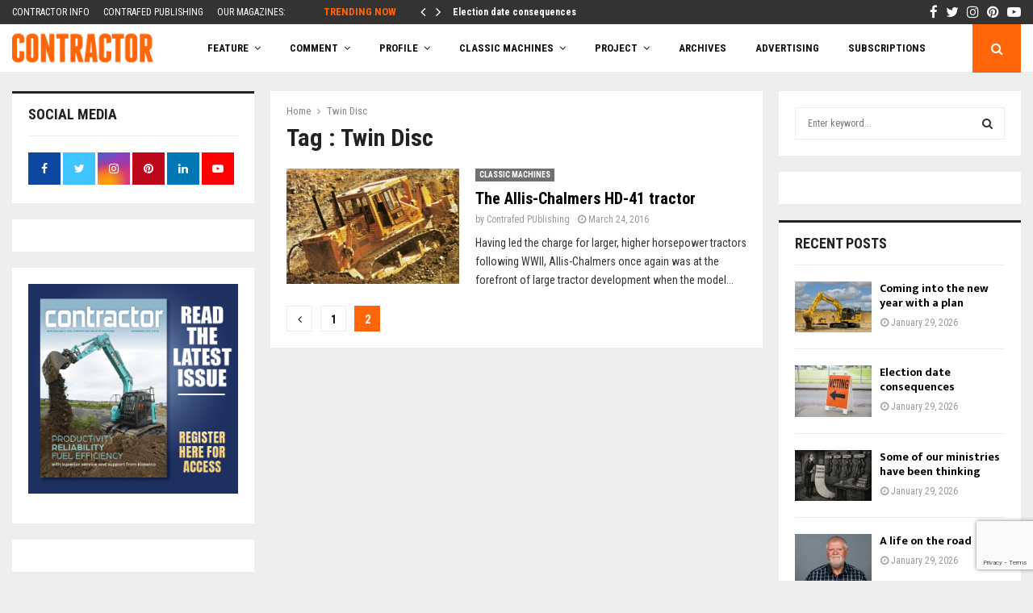

--- FILE ---
content_type: text/html; charset=UTF-8
request_url: https://contractormag.co.nz/tag/twin-disc/page/2/
body_size: 36585
content:
<!DOCTYPE html>
<html lang="en-US">
<head>
	<meta charset="UTF-8">
		<meta name="viewport" content="width=device-width, initial-scale=1">
		<link rel="profile" href="http://gmpg.org/xfn/11">
	<meta name='robots' content='noindex, follow' />
	<style>img:is([sizes="auto" i], [sizes^="auto," i]) { contain-intrinsic-size: 3000px 1500px }</style>
	
	<!-- This site is optimized with the Yoast SEO Premium plugin v26.4 (Yoast SEO v26.4) - https://yoast.com/wordpress/plugins/seo/ -->
	<title>Twin Disc Archives - Page 2 of 2 - Contractor Magazine</title>
	<meta name="twitter:card" content="summary_large_image" />
	<meta name="twitter:title" content="Twin Disc Archives - Page 2 of 2 - Contractor Magazine" />
	<meta name="twitter:site" content="@NZContractormag" />
	<script type="application/ld+json" class="yoast-schema-graph">{"@context":"https://schema.org","@graph":[{"@type":"CollectionPage","@id":"https://contract295dev.wpenginepowered.com/tag/twin-disc/","url":"https://contract295dev.wpenginepowered.com/tag/twin-disc/page/2/","name":"Twin Disc Archives - Page 2 of 2 - Contractor Magazine","isPartOf":{"@id":"https://contract295dev.wpenginepowered.com/#website"},"primaryImageOfPage":{"@id":"https://contract295dev.wpenginepowered.com/tag/twin-disc/page/2/#primaryimage"},"image":{"@id":"https://contract295dev.wpenginepowered.com/tag/twin-disc/page/2/#primaryimage"},"thumbnailUrl":"https://i0.wp.com/contractormag.co.nz/wp-content/uploads/2016/03/1106HD41.jpg?fit=770%2C537&ssl=1","breadcrumb":{"@id":"https://contract295dev.wpenginepowered.com/tag/twin-disc/page/2/#breadcrumb"},"inLanguage":"en-US"},{"@type":"ImageObject","inLanguage":"en-US","@id":"https://contract295dev.wpenginepowered.com/tag/twin-disc/page/2/#primaryimage","url":"https://i0.wp.com/contractormag.co.nz/wp-content/uploads/2016/03/1106HD41.jpg?fit=770%2C537&ssl=1","contentUrl":"https://i0.wp.com/contractormag.co.nz/wp-content/uploads/2016/03/1106HD41.jpg?fit=770%2C537&ssl=1","width":770,"height":537},{"@type":"BreadcrumbList","@id":"https://contract295dev.wpenginepowered.com/tag/twin-disc/page/2/#breadcrumb","itemListElement":[{"@type":"ListItem","position":1,"name":"Home","item":"https://contractormag.co.nz/"},{"@type":"ListItem","position":2,"name":"Twin Disc"}]},{"@type":"WebSite","@id":"https://contract295dev.wpenginepowered.com/#website","url":"https://contract295dev.wpenginepowered.com/","name":"Contractor Magazine","description":"New Zealand&#039;s Civil Contracting Industry Magazine","publisher":{"@id":"https://contract295dev.wpenginepowered.com/#organization"},"potentialAction":[{"@type":"SearchAction","target":{"@type":"EntryPoint","urlTemplate":"https://contract295dev.wpenginepowered.com/?s={search_term_string}"},"query-input":{"@type":"PropertyValueSpecification","valueRequired":true,"valueName":"search_term_string"}}],"inLanguage":"en-US"},{"@type":"Organization","@id":"https://contract295dev.wpenginepowered.com/#organization","name":"Contractor Magazine","alternateName":"Contrafed Publishing","url":"https://contract295dev.wpenginepowered.com/","logo":{"@type":"ImageObject","inLanguage":"en-US","@id":"https://contract295dev.wpenginepowered.com/#/schema/logo/image/","url":"https://i0.wp.com/contractormag.co.nz/wp-content/uploads/2017/02/contractor-logo.png?fit=211%2C62&ssl=1","contentUrl":"https://i0.wp.com/contractormag.co.nz/wp-content/uploads/2017/02/contractor-logo.png?fit=211%2C62&ssl=1","width":211,"height":62,"caption":"Contractor Magazine"},"image":{"@id":"https://contract295dev.wpenginepowered.com/#/schema/logo/image/"},"sameAs":["https://www.facebook.com/NZContractormag","https://x.com/NZContractormag","https://www.instagram.com/contractormagazine","https://www.linkedin.com/company/3796177/admin/","https://nz.pinterest.com/ContractorMag/","https://www.youtube.com/channel/UC1rl9OtxNb8QqV8pez6W4CA"],"description":"Contrafed Publishing is an independent industry magazine publisher. The shareholders established the company in 1976 for its founding title, Contractor, and have continued to support the company ever since.","email":"charles@contrafed.co.nz","telephone":"+6496231590","legalName":"Contrafed Publishing","foundingDate":"1976-06-11","numberOfEmployees":{"@type":"QuantitativeValue","minValue":"1","maxValue":"10"}}]}</script>
	<!-- / Yoast SEO Premium plugin. -->


<link rel='dns-prefetch' href='//a.omappapi.com' />
<link rel='dns-prefetch' href='//www.googletagmanager.com' />
<link rel='dns-prefetch' href='//stats.wp.com' />
<link rel='dns-prefetch' href='//fonts.googleapis.com' />
<link rel='dns-prefetch' href='//pagead2.googlesyndication.com' />
<link rel='preconnect' href='//i0.wp.com' />
<link rel="alternate" type="application/rss+xml" title="Contractor Magazine &raquo; Feed" href="https://contractormag.co.nz/feed/" />
<link rel="alternate" type="application/rss+xml" title="Contractor Magazine &raquo; Comments Feed" href="https://contractormag.co.nz/comments/feed/" />
<link rel="alternate" type="application/rss+xml" title="Contractor Magazine &raquo; Twin Disc Tag Feed" href="https://contractormag.co.nz/tag/twin-disc/feed/" />
<!-- contractormag.co.nz is managing ads with Advanced Ads 2.0.14 – https://wpadvancedads.com/ --><!--noptimize--><script id="contr-ready">
			window.advanced_ads_ready=function(e,a){a=a||"complete";var d=function(e){return"interactive"===a?"loading"!==e:"complete"===e};d(document.readyState)?e():document.addEventListener("readystatechange",(function(a){d(a.target.readyState)&&e()}),{once:"interactive"===a})},window.advanced_ads_ready_queue=window.advanced_ads_ready_queue||[];		</script>
		<!--/noptimize--><link rel='stylesheet' id='sbi_styles-css' href='https://contractormag.co.nz/wp-content/plugins/instagram-feed/css/sbi-styles.min.css?ver=6.10.0' type='text/css' media='all' />
<style id='wp-emoji-styles-inline-css' type='text/css'>

	img.wp-smiley, img.emoji {
		display: inline !important;
		border: none !important;
		box-shadow: none !important;
		height: 1em !important;
		width: 1em !important;
		margin: 0 0.07em !important;
		vertical-align: -0.1em !important;
		background: none !important;
		padding: 0 !important;
	}
</style>
<link rel='stylesheet' id='wp-block-library-css' href='https://contractormag.co.nz/wp-includes/css/dist/block-library/style.min.css?ver=6.8.3' type='text/css' media='all' />
<style id='wp-block-library-theme-inline-css' type='text/css'>
.wp-block-audio :where(figcaption){color:#555;font-size:13px;text-align:center}.is-dark-theme .wp-block-audio :where(figcaption){color:#ffffffa6}.wp-block-audio{margin:0 0 1em}.wp-block-code{border:1px solid #ccc;border-radius:4px;font-family:Menlo,Consolas,monaco,monospace;padding:.8em 1em}.wp-block-embed :where(figcaption){color:#555;font-size:13px;text-align:center}.is-dark-theme .wp-block-embed :where(figcaption){color:#ffffffa6}.wp-block-embed{margin:0 0 1em}.blocks-gallery-caption{color:#555;font-size:13px;text-align:center}.is-dark-theme .blocks-gallery-caption{color:#ffffffa6}:root :where(.wp-block-image figcaption){color:#555;font-size:13px;text-align:center}.is-dark-theme :root :where(.wp-block-image figcaption){color:#ffffffa6}.wp-block-image{margin:0 0 1em}.wp-block-pullquote{border-bottom:4px solid;border-top:4px solid;color:currentColor;margin-bottom:1.75em}.wp-block-pullquote cite,.wp-block-pullquote footer,.wp-block-pullquote__citation{color:currentColor;font-size:.8125em;font-style:normal;text-transform:uppercase}.wp-block-quote{border-left:.25em solid;margin:0 0 1.75em;padding-left:1em}.wp-block-quote cite,.wp-block-quote footer{color:currentColor;font-size:.8125em;font-style:normal;position:relative}.wp-block-quote:where(.has-text-align-right){border-left:none;border-right:.25em solid;padding-left:0;padding-right:1em}.wp-block-quote:where(.has-text-align-center){border:none;padding-left:0}.wp-block-quote.is-large,.wp-block-quote.is-style-large,.wp-block-quote:where(.is-style-plain){border:none}.wp-block-search .wp-block-search__label{font-weight:700}.wp-block-search__button{border:1px solid #ccc;padding:.375em .625em}:where(.wp-block-group.has-background){padding:1.25em 2.375em}.wp-block-separator.has-css-opacity{opacity:.4}.wp-block-separator{border:none;border-bottom:2px solid;margin-left:auto;margin-right:auto}.wp-block-separator.has-alpha-channel-opacity{opacity:1}.wp-block-separator:not(.is-style-wide):not(.is-style-dots){width:100px}.wp-block-separator.has-background:not(.is-style-dots){border-bottom:none;height:1px}.wp-block-separator.has-background:not(.is-style-wide):not(.is-style-dots){height:2px}.wp-block-table{margin:0 0 1em}.wp-block-table td,.wp-block-table th{word-break:normal}.wp-block-table :where(figcaption){color:#555;font-size:13px;text-align:center}.is-dark-theme .wp-block-table :where(figcaption){color:#ffffffa6}.wp-block-video :where(figcaption){color:#555;font-size:13px;text-align:center}.is-dark-theme .wp-block-video :where(figcaption){color:#ffffffa6}.wp-block-video{margin:0 0 1em}:root :where(.wp-block-template-part.has-background){margin-bottom:0;margin-top:0;padding:1.25em 2.375em}
</style>
<style id='classic-theme-styles-inline-css' type='text/css'>
/*! This file is auto-generated */
.wp-block-button__link{color:#fff;background-color:#32373c;border-radius:9999px;box-shadow:none;text-decoration:none;padding:calc(.667em + 2px) calc(1.333em + 2px);font-size:1.125em}.wp-block-file__button{background:#32373c;color:#fff;text-decoration:none}
</style>
<link rel='stylesheet' id='mediaelement-css' href='https://contractormag.co.nz/wp-includes/js/mediaelement/mediaelementplayer-legacy.min.css?ver=4.2.17' type='text/css' media='all' />
<link rel='stylesheet' id='wp-mediaelement-css' href='https://contractormag.co.nz/wp-includes/js/mediaelement/wp-mediaelement.min.css?ver=6.8.3' type='text/css' media='all' />
<style id='jetpack-sharing-buttons-style-inline-css' type='text/css'>
.jetpack-sharing-buttons__services-list{display:flex;flex-direction:row;flex-wrap:wrap;gap:0;list-style-type:none;margin:5px;padding:0}.jetpack-sharing-buttons__services-list.has-small-icon-size{font-size:12px}.jetpack-sharing-buttons__services-list.has-normal-icon-size{font-size:16px}.jetpack-sharing-buttons__services-list.has-large-icon-size{font-size:24px}.jetpack-sharing-buttons__services-list.has-huge-icon-size{font-size:36px}@media print{.jetpack-sharing-buttons__services-list{display:none!important}}.editor-styles-wrapper .wp-block-jetpack-sharing-buttons{gap:0;padding-inline-start:0}ul.jetpack-sharing-buttons__services-list.has-background{padding:1.25em 2.375em}
</style>
<style id='global-styles-inline-css' type='text/css'>
:root{--wp--preset--aspect-ratio--square: 1;--wp--preset--aspect-ratio--4-3: 4/3;--wp--preset--aspect-ratio--3-4: 3/4;--wp--preset--aspect-ratio--3-2: 3/2;--wp--preset--aspect-ratio--2-3: 2/3;--wp--preset--aspect-ratio--16-9: 16/9;--wp--preset--aspect-ratio--9-16: 9/16;--wp--preset--color--black: #000000;--wp--preset--color--cyan-bluish-gray: #abb8c3;--wp--preset--color--white: #ffffff;--wp--preset--color--pale-pink: #f78da7;--wp--preset--color--vivid-red: #cf2e2e;--wp--preset--color--luminous-vivid-orange: #ff6900;--wp--preset--color--luminous-vivid-amber: #fcb900;--wp--preset--color--light-green-cyan: #7bdcb5;--wp--preset--color--vivid-green-cyan: #00d084;--wp--preset--color--pale-cyan-blue: #8ed1fc;--wp--preset--color--vivid-cyan-blue: #0693e3;--wp--preset--color--vivid-purple: #9b51e0;--wp--preset--gradient--vivid-cyan-blue-to-vivid-purple: linear-gradient(135deg,rgba(6,147,227,1) 0%,rgb(155,81,224) 100%);--wp--preset--gradient--light-green-cyan-to-vivid-green-cyan: linear-gradient(135deg,rgb(122,220,180) 0%,rgb(0,208,130) 100%);--wp--preset--gradient--luminous-vivid-amber-to-luminous-vivid-orange: linear-gradient(135deg,rgba(252,185,0,1) 0%,rgba(255,105,0,1) 100%);--wp--preset--gradient--luminous-vivid-orange-to-vivid-red: linear-gradient(135deg,rgba(255,105,0,1) 0%,rgb(207,46,46) 100%);--wp--preset--gradient--very-light-gray-to-cyan-bluish-gray: linear-gradient(135deg,rgb(238,238,238) 0%,rgb(169,184,195) 100%);--wp--preset--gradient--cool-to-warm-spectrum: linear-gradient(135deg,rgb(74,234,220) 0%,rgb(151,120,209) 20%,rgb(207,42,186) 40%,rgb(238,44,130) 60%,rgb(251,105,98) 80%,rgb(254,248,76) 100%);--wp--preset--gradient--blush-light-purple: linear-gradient(135deg,rgb(255,206,236) 0%,rgb(152,150,240) 100%);--wp--preset--gradient--blush-bordeaux: linear-gradient(135deg,rgb(254,205,165) 0%,rgb(254,45,45) 50%,rgb(107,0,62) 100%);--wp--preset--gradient--luminous-dusk: linear-gradient(135deg,rgb(255,203,112) 0%,rgb(199,81,192) 50%,rgb(65,88,208) 100%);--wp--preset--gradient--pale-ocean: linear-gradient(135deg,rgb(255,245,203) 0%,rgb(182,227,212) 50%,rgb(51,167,181) 100%);--wp--preset--gradient--electric-grass: linear-gradient(135deg,rgb(202,248,128) 0%,rgb(113,206,126) 100%);--wp--preset--gradient--midnight: linear-gradient(135deg,rgb(2,3,129) 0%,rgb(40,116,252) 100%);--wp--preset--font-size--small: 14px;--wp--preset--font-size--medium: 20px;--wp--preset--font-size--large: 32px;--wp--preset--font-size--x-large: 42px;--wp--preset--font-size--normal: 16px;--wp--preset--font-size--huge: 42px;--wp--preset--spacing--20: 0.44rem;--wp--preset--spacing--30: 0.67rem;--wp--preset--spacing--40: 1rem;--wp--preset--spacing--50: 1.5rem;--wp--preset--spacing--60: 2.25rem;--wp--preset--spacing--70: 3.38rem;--wp--preset--spacing--80: 5.06rem;--wp--preset--shadow--natural: 6px 6px 9px rgba(0, 0, 0, 0.2);--wp--preset--shadow--deep: 12px 12px 50px rgba(0, 0, 0, 0.4);--wp--preset--shadow--sharp: 6px 6px 0px rgba(0, 0, 0, 0.2);--wp--preset--shadow--outlined: 6px 6px 0px -3px rgba(255, 255, 255, 1), 6px 6px rgba(0, 0, 0, 1);--wp--preset--shadow--crisp: 6px 6px 0px rgba(0, 0, 0, 1);}:where(.is-layout-flex){gap: 0.5em;}:where(.is-layout-grid){gap: 0.5em;}body .is-layout-flex{display: flex;}.is-layout-flex{flex-wrap: wrap;align-items: center;}.is-layout-flex > :is(*, div){margin: 0;}body .is-layout-grid{display: grid;}.is-layout-grid > :is(*, div){margin: 0;}:where(.wp-block-columns.is-layout-flex){gap: 2em;}:where(.wp-block-columns.is-layout-grid){gap: 2em;}:where(.wp-block-post-template.is-layout-flex){gap: 1.25em;}:where(.wp-block-post-template.is-layout-grid){gap: 1.25em;}.has-black-color{color: var(--wp--preset--color--black) !important;}.has-cyan-bluish-gray-color{color: var(--wp--preset--color--cyan-bluish-gray) !important;}.has-white-color{color: var(--wp--preset--color--white) !important;}.has-pale-pink-color{color: var(--wp--preset--color--pale-pink) !important;}.has-vivid-red-color{color: var(--wp--preset--color--vivid-red) !important;}.has-luminous-vivid-orange-color{color: var(--wp--preset--color--luminous-vivid-orange) !important;}.has-luminous-vivid-amber-color{color: var(--wp--preset--color--luminous-vivid-amber) !important;}.has-light-green-cyan-color{color: var(--wp--preset--color--light-green-cyan) !important;}.has-vivid-green-cyan-color{color: var(--wp--preset--color--vivid-green-cyan) !important;}.has-pale-cyan-blue-color{color: var(--wp--preset--color--pale-cyan-blue) !important;}.has-vivid-cyan-blue-color{color: var(--wp--preset--color--vivid-cyan-blue) !important;}.has-vivid-purple-color{color: var(--wp--preset--color--vivid-purple) !important;}.has-black-background-color{background-color: var(--wp--preset--color--black) !important;}.has-cyan-bluish-gray-background-color{background-color: var(--wp--preset--color--cyan-bluish-gray) !important;}.has-white-background-color{background-color: var(--wp--preset--color--white) !important;}.has-pale-pink-background-color{background-color: var(--wp--preset--color--pale-pink) !important;}.has-vivid-red-background-color{background-color: var(--wp--preset--color--vivid-red) !important;}.has-luminous-vivid-orange-background-color{background-color: var(--wp--preset--color--luminous-vivid-orange) !important;}.has-luminous-vivid-amber-background-color{background-color: var(--wp--preset--color--luminous-vivid-amber) !important;}.has-light-green-cyan-background-color{background-color: var(--wp--preset--color--light-green-cyan) !important;}.has-vivid-green-cyan-background-color{background-color: var(--wp--preset--color--vivid-green-cyan) !important;}.has-pale-cyan-blue-background-color{background-color: var(--wp--preset--color--pale-cyan-blue) !important;}.has-vivid-cyan-blue-background-color{background-color: var(--wp--preset--color--vivid-cyan-blue) !important;}.has-vivid-purple-background-color{background-color: var(--wp--preset--color--vivid-purple) !important;}.has-black-border-color{border-color: var(--wp--preset--color--black) !important;}.has-cyan-bluish-gray-border-color{border-color: var(--wp--preset--color--cyan-bluish-gray) !important;}.has-white-border-color{border-color: var(--wp--preset--color--white) !important;}.has-pale-pink-border-color{border-color: var(--wp--preset--color--pale-pink) !important;}.has-vivid-red-border-color{border-color: var(--wp--preset--color--vivid-red) !important;}.has-luminous-vivid-orange-border-color{border-color: var(--wp--preset--color--luminous-vivid-orange) !important;}.has-luminous-vivid-amber-border-color{border-color: var(--wp--preset--color--luminous-vivid-amber) !important;}.has-light-green-cyan-border-color{border-color: var(--wp--preset--color--light-green-cyan) !important;}.has-vivid-green-cyan-border-color{border-color: var(--wp--preset--color--vivid-green-cyan) !important;}.has-pale-cyan-blue-border-color{border-color: var(--wp--preset--color--pale-cyan-blue) !important;}.has-vivid-cyan-blue-border-color{border-color: var(--wp--preset--color--vivid-cyan-blue) !important;}.has-vivid-purple-border-color{border-color: var(--wp--preset--color--vivid-purple) !important;}.has-vivid-cyan-blue-to-vivid-purple-gradient-background{background: var(--wp--preset--gradient--vivid-cyan-blue-to-vivid-purple) !important;}.has-light-green-cyan-to-vivid-green-cyan-gradient-background{background: var(--wp--preset--gradient--light-green-cyan-to-vivid-green-cyan) !important;}.has-luminous-vivid-amber-to-luminous-vivid-orange-gradient-background{background: var(--wp--preset--gradient--luminous-vivid-amber-to-luminous-vivid-orange) !important;}.has-luminous-vivid-orange-to-vivid-red-gradient-background{background: var(--wp--preset--gradient--luminous-vivid-orange-to-vivid-red) !important;}.has-very-light-gray-to-cyan-bluish-gray-gradient-background{background: var(--wp--preset--gradient--very-light-gray-to-cyan-bluish-gray) !important;}.has-cool-to-warm-spectrum-gradient-background{background: var(--wp--preset--gradient--cool-to-warm-spectrum) !important;}.has-blush-light-purple-gradient-background{background: var(--wp--preset--gradient--blush-light-purple) !important;}.has-blush-bordeaux-gradient-background{background: var(--wp--preset--gradient--blush-bordeaux) !important;}.has-luminous-dusk-gradient-background{background: var(--wp--preset--gradient--luminous-dusk) !important;}.has-pale-ocean-gradient-background{background: var(--wp--preset--gradient--pale-ocean) !important;}.has-electric-grass-gradient-background{background: var(--wp--preset--gradient--electric-grass) !important;}.has-midnight-gradient-background{background: var(--wp--preset--gradient--midnight) !important;}.has-small-font-size{font-size: var(--wp--preset--font-size--small) !important;}.has-medium-font-size{font-size: var(--wp--preset--font-size--medium) !important;}.has-large-font-size{font-size: var(--wp--preset--font-size--large) !important;}.has-x-large-font-size{font-size: var(--wp--preset--font-size--x-large) !important;}
:where(.wp-block-post-template.is-layout-flex){gap: 1.25em;}:where(.wp-block-post-template.is-layout-grid){gap: 1.25em;}
:where(.wp-block-columns.is-layout-flex){gap: 2em;}:where(.wp-block-columns.is-layout-grid){gap: 2em;}
:root :where(.wp-block-pullquote){font-size: 1.5em;line-height: 1.6;}
</style>
<link rel='stylesheet' id='pencisc-css' href='https://contractormag.co.nz/wp-content/plugins/penci-framework/assets/css/single-shortcode.css?ver=6.8.3' type='text/css' media='all' />
<link rel='stylesheet' id='parent-style-css' href='https://contractormag.co.nz/wp-content/themes/pennews/style.css?ver=6.8.3' type='text/css' media='all' />
<link rel='stylesheet' id='penci-style-child-css' href='https://contractormag.co.nz/wp-content/themes/pennews-child/style.css?ver=1.0.0' type='text/css' media='all' />
<link rel='stylesheet' id='penci-font-awesome-css' href='https://contractormag.co.nz/wp-content/themes/pennews/css/font-awesome.min.css?ver=4.5.2' type='text/css' media='all' />
<link rel='stylesheet' id='penci-fonts-css' href='//fonts.googleapis.com/css?family=Roboto%3A300%2C300italic%2C400%2C400italic%2C500%2C500italic%2C700%2C700italic%2C800%2C800italic%7CMukta+Vaani%3A300%2C300italic%2C400%2C400italic%2C500%2C500italic%2C700%2C700italic%2C800%2C800italic%7COswald%3A300%2C300italic%2C400%2C400italic%2C500%2C500italic%2C700%2C700italic%2C800%2C800italic%7CTeko%3A300%2C300italic%2C400%2C400italic%2C500%2C500italic%2C700%2C700italic%2C800%2C800italic%7CRoboto+Condensed%3A300%2C300italic%2C400%2C400italic%2C500%2C500italic%2C700%2C700italic%2C800%2C800italic%3A300%2C300italic%2C400%2C400italic%2C500%2C500italic%2C700%2C700italic%2C800%2C800italic%26subset%3Dcyrillic%2Ccyrillic-ext%2Cgreek%2Cgreek-ext%2Clatin-ext' type='text/css' media='all' />
<link rel='stylesheet' id='penci-style-css' href='https://contractormag.co.nz/wp-content/themes/pennews-child/style.css?ver=6.7.4' type='text/css' media='all' />
<style id='penci-style-inline-css' type='text/css'>
.penci-block-vc.style-title-13:not(.footer-widget).style-title-center .penci-block-heading {border-right: 10px solid transparent; border-left: 10px solid transparent; }.site-branding h1, .site-branding h2 {margin: 0;}.penci-schema-markup { display: none !important; }.penci-entry-media .twitter-video { max-width: none !important; margin: 0 !important; }.penci-entry-media .fb-video { margin-bottom: 0; }.penci-entry-media .post-format-meta > iframe { vertical-align: top; }.penci-single-style-6 .penci-entry-media-top.penci-video-format-dailymotion:after, .penci-single-style-6 .penci-entry-media-top.penci-video-format-facebook:after, .penci-single-style-6 .penci-entry-media-top.penci-video-format-vimeo:after, .penci-single-style-6 .penci-entry-media-top.penci-video-format-twitter:after, .penci-single-style-7 .penci-entry-media-top.penci-video-format-dailymotion:after, .penci-single-style-7 .penci-entry-media-top.penci-video-format-facebook:after, .penci-single-style-7 .penci-entry-media-top.penci-video-format-vimeo:after, .penci-single-style-7 .penci-entry-media-top.penci-video-format-twitter:after { content: none; } .penci-single-style-5 .penci-entry-media.penci-video-format-dailymotion:after, .penci-single-style-5 .penci-entry-media.penci-video-format-facebook:after, .penci-single-style-5 .penci-entry-media.penci-video-format-vimeo:after, .penci-single-style-5 .penci-entry-media.penci-video-format-twitter:after { content: none; }@media screen and (max-width: 960px) { .penci-insta-thumb ul.thumbnails.penci_col_5 li, .penci-insta-thumb ul.thumbnails.penci_col_6 li { width: 33.33% !important; } .penci-insta-thumb ul.thumbnails.penci_col_7 li, .penci-insta-thumb ul.thumbnails.penci_col_8 li, .penci-insta-thumb ul.thumbnails.penci_col_9 li, .penci-insta-thumb ul.thumbnails.penci_col_10 li { width: 25% !important; } }.site-header.header--s12 .penci-menu-toggle-wapper,.site-header.header--s12 .header__social-search { flex: 1; }.site-header.header--s5 .site-branding {  padding-right: 0;margin-right: 40px; }.penci-block_37 .penci_post-meta { padding-top: 8px; }.penci-block_37 .penci-post-excerpt + .penci_post-meta { padding-top: 0; }.penci-hide-text-votes { display: none; }.penci-usewr-review {  border-top: 1px solid #ececec; }.penci-review-score {top: 5px; position: relative; }.penci-social-counter.penci-social-counter--style-3 .penci-social__empty a, .penci-social-counter.penci-social-counter--style-4 .penci-social__empty a, .penci-social-counter.penci-social-counter--style-5 .penci-social__empty a, .penci-social-counter.penci-social-counter--style-6 .penci-social__empty a { display: flex; justify-content: center; align-items: center; }.penci-block-error { padding: 0 20px 20px; }@media screen and (min-width: 1240px){ .penci_dis_padding_bw .penci-content-main.penci-col-4:nth-child(3n+2) { padding-right: 15px; padding-left: 15px; }}.bos_searchbox_widget_class.penci-vc-column-1 #flexi_searchbox #b_searchboxInc .b_submitButton_wrapper{ padding-top: 10px; padding-bottom: 10px; }.mfp-image-holder .mfp-close, .mfp-iframe-holder .mfp-close { background: transparent; border-color: transparent; }h1, h2, h3, h4, h5, h6,.error404 .page-title,
		.error404 .penci-block-vc .penci-block__title, .footer__bottom.style-2 .block-title {font-family: 'Roboto Condensed', sans-serif}.penci-block-vc .penci-block__title, .penci-menu-hbg .penci-block-vc .penci-block__title, .penci-menu-hbg-widgets .menu-hbg-title{ font-family:'Roboto Condensed', sans-serif; }body, button, input, select, textarea,.penci-post-subtitle,.woocommerce ul.products li.product .button,#site-navigation .penci-megamenu .penci-mega-thumbnail .mega-cat-name{font-family: 'Roboto Condensed', sans-serif}.single .entry-content,.page .entry-content{ font-size:16px; }.site-content,.penci-page-style-1 .site-content, 
		.page-template-full-width.penci-block-pagination .site-content,
		.penci-page-style-2 .site-content, .penci-single-style-1 .site-content, 
		.penci-single-style-2 .site-content,.penci-page-style-3 .site-content,
		.penci-single-style-3 .site-content{ margin-top:23px; }.penci-topbar h3, .penci-topbar, .penci-topbar ul.menu>li>a,.penci-topbar ul.menu li ul.sub-menu li a,.penci-topbar ul.topbar__logout li a, .topbar_weather .penci-weather-degrees{ font-size: 12px; }.penci-topbar .topbar__trending .headline-title{ font-size: 13px; }.penci-topbar .topbar__social-media a{ font-size: 17px; }.penci-topbar{ background-color:#333333 ; }.penci-topbar,.penci-topbar a, .penci-topbar ul li a{ color:#ffffff ; }.penci-topbar a:hover , .penci-topbar ul li a:hover{ color:#ff660a !important; }.topbar__social-media a:hover{ color:#ff660a ; }.penci-topbar ul.menu li ul.sub-menu li a:hover{ color:#ff660a ; }.penci-topbar .topbar__trending .headline-title{ background-color:#333333 ; }.penci-topbar .topbar__trending .headline-title{ color:#ff660a ; }.main-navigation a,.mobile-sidebar .primary-menu-mobile li a, .penci-menu-hbg .primary-menu-mobile li a{ font-family: 'Roboto Condensed', sans-serif; }.main-navigation > ul:not(.children) > li > a{ font-size: 13px; }.penci-archive .penci-archive__content .penci-post-item .entry-title{ font-size:20px; }.penci-archive .penci-archive__list_posts .penci-cat-links a:hover{ background-color: #3f51b5; }.penci-block-vc-pag  .penci-archive__list_posts .penci-post-item .entry-title{ font-size:20px; }.penci-pmore-link .more-link{ font-family:'Roboto Condensed', sans-serif; }.penci-menu-hbg-widgets .menu-hbg-title { font-family:'Roboto Condensed', sans-serif }
		.woocommerce div.product .related > h2,.woocommerce div.product .upsells > h2,
		.post-title-box .post-box-title,.site-content #respond h3,.site-content .widget-title,
		.site-content .widgettitle,
		body.page-template-full-width.page-paged-2 .site-content .widget.penci-block-vc .penci-block__title,
		body:not( .page-template-full-width ) .site-content .widget.penci-block-vc .penci-block__title{ font-family:'Roboto Condensed', sans-serif !important; }#footer__sidebars.footer__sidebars{padding-top: 40px;padding-bottom: 21px;}.site-footer .penci-block-vc .penci-block__title{ font-size:16px;font-family:'Roboto Condensed', sans-serif; }.site-footer .penci-block-vc .penci-block-heading{ border-bottom: 0; }.site-footer .penci-block-vc .penci-block-heading .penci-block__title{  padding-bottom: 0;; }.footer__sidebars + .footer__bottom .footer__bottom_container:before{ content: none; }.penci-popup-login-register .penci-login-container{ background-image:url(https://contractormag.co.nz/wp-content/uploads/2017/11/bg-login-1.jpg);background-position:center;background-color:#3f51b5; }.penci-popup-login-register h4{ color:#ffffff ; }.penci-popup-login-register .penci-login-container{ color:#f5f5f5 ; }.penci-login-container .penci-login input[type="text"], .penci-login-container .penci-login input[type=password], .penci-login-container .penci-login input[type="submit"], .penci-login-container .penci-login input[type="email"]{ color:#ffffff ; }.penci-popup-login-register .penci-login-container .penci-login input[type="text"]::-webkit-input-placeholder,.penci-popup-login-register .penci-login-container .penci-login input[type=password]::-webkit-input-placeholder,.penci-popup-login-register .penci-login-container .penci-login input[type="submit"]::-webkit-input-placeholder,.penci-popup-login-register .penci-login-container .penci-login input[type="email"]::-webkit-input-placeholder{ color:#ffffff !important; }.penci-popup-login-register .penci-login-container .penci-login input[type="text"]::-moz-placeholder,.penci-popup-login-register .penci-login-container .penci-login input[type=password]::-moz-placeholder,.penci-popup-login-register .penci-login-container .penci-login input[type="submit"]::-moz-placeholder,.penci-popup-login-register .penci-login-container .penci-login input[type="email"]::-moz-placeholder{ color:#ffffff !important; }.penci-popup-login-register .penci-login-container .penci-login input[type="text"]:-ms-input-placeholder,.penci-popup-login-register .penci-login-container .penci-login input[type=password]:-ms-input-placeholder,.penci-popup-login-register .penci-login-container .penci-login input[type="submit"]:-ms-input-placeholder,.penci-popup-login-register .penci-login-container .penci-login input[type="email"]:-ms-input-placeholder{ color:#ffffff !important; }.penci-popup-login-register .penci-login-container .penci-login input[type="text"]:-moz-placeholder,.penci-popup-login-register .penci-login-container .penci-login input[type=password]:-moz-placeholder,.penci-popup-login-register .penci-login-container .penci-login input[type="submit"]:-moz-placeholder,.penci-popup-login-register .penci-login-container .penci-login input[type="email"]:-moz-placeholder { color:#ffffff !important; }.penci-popup-login-register .penci-login-container .penci-login input[type="text"],
		 .penci-popup-login-register .penci-login-container .penci-login input[type=password],
		 .penci-popup-login-register .penci-login-container .penci-login input[type="submit"],
		 .penci-popup-login-register .penci-login-container .penci-login input[type="email"]{ border-color:#3a66b9 ; }.penci-popup-login-register .penci-login-container a{ color:#ffffff ; }.penci-popup-login-register .penci-login-container a:hover{ color:#ffffff ; }.penci-popup-login-register .penci-login-container .penci-login input[type="submit"]:hover{ background-color:#313131 ; }.penci_dis_padding_bw .penci-block-vc.style-title-11:not(.footer-widget) .penci-block__title a,
		.penci_dis_padding_bw .penci-block-vc.style-title-11:not(.footer-widget) .penci-block__title span, 
		.penci_dis_padding_bw .penci-block-vc.style-title-11:not(.footer-widget) .penci-subcat-filter, 
		.penci_dis_padding_bw .penci-block-vc.style-title-11:not(.footer-widget) .penci-slider-nav{ background-color:#eeeeee; }body, input, select, textarea,
			.widget.widget_display_replies li, .widget.widget_display_topics li,
			.widget ul li,
			.error404 .page-title,
			.entry-content .penci-recipe-heading h2,
			.entry-content .penci-recipe-title,
			#respond h3,.penci-review-text,#respond textarea, .wpcf7 textarea,
			.woocommerce .woocommerce-product-search input[type="search"],
			.woocommerce nav.woocommerce-pagination ul li a, .woocommerce nav.woocommerce-pagination ul li span,
			.woocommerce table.shop_table th,
			.woocommerce-page form .form-row .input-text,
			.select2-container--default .select2-selection--single .select2-selection__rendered,
			#respond label, .wpcf7 label,
			.mc4wp-form,
			#bbpress-forums li.bbp-body ul.forum li.bbp-forum-topic-count, #bbpress-forums li.bbp-body ul.forum li.bbp-forum-reply-count,
			#bbpress-forums li.bbp-body ul.forum li.bbp-forum-freshness, #bbpress-forums li.bbp-body ul.forum li.bbp-forum-freshness a, 
			#bbpress-forums li.bbp-body ul.topic li.bbp-forum-topic-count, #bbpress-forums li.bbp-body ul.topic li.bbp-topic-voice-count,
			#bbpress-forums li.bbp-body ul.topic li.bbp-forum-reply-count, #bbpress-forums li.bbp-body ul.topic li.bbp-topic-freshness > a,
			#bbpress-forums li.bbp-body ul.topic li.bbp-topic-freshness, #bbpress-forums li.bbp-body ul.topic li.bbp-topic-reply-count,
			div.bbp-template-notice, div.indicator-hint,
			#bbpress-forums fieldset.bbp-form legend,
			.entry-content code, .wpb_text_column code, .entry-content blockquote.wp-block-quote p, .entry-content blockquote.wp-block-quote p,
			.penci_dark_layout blockquote.style-3, .penci_dark_layout blockquote.style-3 p,
			.penci_dark_layout blockquote.style-2,.penci_dark_layout blockquote.style-2 p,
			.wpb_text_column blockquote.wp-block-quote p, .wpb_text_column blockquote.wp-block-quote p,
			.widget.widget_display_views li, .widget.widget_display_forums li, .widget.widget_layered_nav li,
			.widget.widget_product_categories li, .widget.widget_categories li, .widget.widget_archive li,
			.widget.widget_pages li, .widget.widget_meta li, .wp-block-pullquote{ color:#333333 }.buy-button{ background-color:#ff660a !important; }.penci-menuhbg-toggle:hover .lines-button:after,.penci-menuhbg-toggle:hover .penci-lines:before,.penci-menuhbg-toggle:hover .penci-lines:after.penci-login-container a,.penci_list_shortcode li:before,.footer__sidebars .penci-block-vc .penci__post-title a:hover,.penci-viewall-results a:hover,.post-entry .penci-portfolio-filter ul li.active a, .penci-portfolio-filter ul li.active a,.penci-ajax-search-results-wrapper .penci__post-title a:hover{ color: #ff660a; }.penci-tweets-widget-content .icon-tweets,.penci-tweets-widget-content .tweet-intents a,.penci-tweets-widget-content .tweet-intents span:after,.woocommerce .star-rating span,.woocommerce .comment-form p.stars a:hover,.woocommerce div.product .woocommerce-tabs ul.tabs li a:hover,.penci-subcat-list .flexMenu-viewMore:hover a, .penci-subcat-list .flexMenu-viewMore:focus a,.penci-subcat-list .flexMenu-viewMore .flexMenu-popup .penci-subcat-item a:hover,.penci-owl-carousel-style .owl-dot.active span, .penci-owl-carousel-style .owl-dot:hover span,.penci-owl-carousel-slider .owl-dot.active span,.penci-owl-carousel-slider .owl-dot:hover span{ color: #ff660a; }.penci-owl-carousel-slider .owl-dot.active span,.penci-owl-carousel-slider .owl-dot:hover span{ background-color: #ff660a; }blockquote, q,.penci-post-pagination a:hover,a:hover,.penci-entry-meta a:hover,.penci-portfolio-below_img .inner-item-portfolio .portfolio-desc a:hover h3,.main-navigation.penci_disable_padding_menu > ul:not(.children) > li:hover > a,.main-navigation.penci_disable_padding_menu > ul:not(.children) > li:active > a,.main-navigation.penci_disable_padding_menu > ul:not(.children) > li.current-menu-item > a,.main-navigation.penci_disable_padding_menu > ul:not(.children) > li.current-menu-ancestor > a,.main-navigation.penci_disable_padding_menu > ul:not(.children) > li.current-category-ancestor > a,.site-header.header--s11 .main-navigation.penci_enable_line_menu .menu > li:hover > a,.site-header.header--s11 .main-navigation.penci_enable_line_menu .menu > li:active > a,.site-header.header--s11 .main-navigation.penci_enable_line_menu .menu > li.current-menu-item > a,.main-navigation.penci_disable_padding_menu ul.menu > li > a:hover,.main-navigation ul li:hover > a,.main-navigation ul li:active > a,.main-navigation li.current-menu-item > a,#site-navigation .penci-megamenu .penci-mega-child-categories a.cat-active,#site-navigation .penci-megamenu .penci-content-megamenu .penci-mega-latest-posts .penci-mega-post a:not(.mega-cat-name):hover,.penci-post-pagination h5 a:hover{ color: #ff660a; }.penci-menu-hbg .primary-menu-mobile li a:hover,.penci-menu-hbg .primary-menu-mobile li.toggled-on > a,.penci-menu-hbg .primary-menu-mobile li.toggled-on > .dropdown-toggle,.penci-menu-hbg .primary-menu-mobile li.current-menu-item > a,.penci-menu-hbg .primary-menu-mobile li.current-menu-item > .dropdown-toggle,.mobile-sidebar .primary-menu-mobile li a:hover,.mobile-sidebar .primary-menu-mobile li.toggled-on-first > a,.mobile-sidebar .primary-menu-mobile li.toggled-on > a,.mobile-sidebar .primary-menu-mobile li.toggled-on > .dropdown-toggle,.mobile-sidebar .primary-menu-mobile li.current-menu-item > a,.mobile-sidebar .primary-menu-mobile li.current-menu-item > .dropdown-toggle,.mobile-sidebar #sidebar-nav-logo a,.mobile-sidebar #sidebar-nav-logo a:hover.mobile-sidebar #sidebar-nav-logo:before,.penci-recipe-heading a.penci-recipe-print,.widget a:hover,.widget.widget_recent_entries li a:hover, .widget.widget_recent_comments li a:hover, .widget.widget_meta li a:hover,.penci-topbar a:hover,.penci-topbar ul li:hover,.penci-topbar ul li a:hover,.penci-topbar ul.menu li ul.sub-menu li a:hover,.site-branding a, .site-branding .site-title{ color: #ff660a; }.penci-viewall-results a:hover,.penci-ajax-search-results-wrapper .penci__post-title a:hover,.header__search_dis_bg .search-click:hover,.header__social-media a:hover,.penci-login-container .link-bottom a,.error404 .page-content a,.penci-no-results .search-form .search-submit:hover,.error404 .page-content .search-form .search-submit:hover,.penci_breadcrumbs a:hover, .penci_breadcrumbs a:hover span,.penci-archive .entry-meta a:hover,.penci-caption-above-img .wp-caption a:hover,.penci-author-content .author-social:hover,.entry-content a,.comment-content a,.penci-page-style-5 .penci-active-thumb .penci-entry-meta a:hover,.penci-single-style-5 .penci-active-thumb .penci-entry-meta a:hover{ color: #ff660a; }blockquote:not(.wp-block-quote).style-2:before{ background-color: transparent; }blockquote.style-2:before,blockquote:not(.wp-block-quote),blockquote.style-2 cite, blockquote.style-2 .author,blockquote.style-3 cite, blockquote.style-3 .author,.woocommerce ul.products li.product .price,.woocommerce ul.products li.product .price ins,.woocommerce div.product p.price ins,.woocommerce div.product span.price ins, .woocommerce div.product p.price, .woocommerce div.product span.price,.woocommerce div.product .entry-summary div[itemprop="description"] blockquote:before, .woocommerce div.product .woocommerce-tabs #tab-description blockquote:before,.woocommerce-product-details__short-description blockquote:before,.woocommerce div.product .entry-summary div[itemprop="description"] blockquote cite, .woocommerce div.product .entry-summary div[itemprop="description"] blockquote .author,.woocommerce div.product .woocommerce-tabs #tab-description blockquote cite, .woocommerce div.product .woocommerce-tabs #tab-description blockquote .author,.woocommerce div.product .product_meta > span a:hover,.woocommerce div.product .woocommerce-tabs ul.tabs li.active{ color: #ff660a; }.woocommerce #respond input#submit.alt.disabled:hover,.woocommerce #respond input#submit.alt:disabled:hover,.woocommerce #respond input#submit.alt:disabled[disabled]:hover,.woocommerce a.button.alt.disabled,.woocommerce a.button.alt.disabled:hover,.woocommerce a.button.alt:disabled,.woocommerce a.button.alt:disabled:hover,.woocommerce a.button.alt:disabled[disabled],.woocommerce a.button.alt:disabled[disabled]:hover,.woocommerce button.button.alt.disabled,.woocommerce button.button.alt.disabled:hover,.woocommerce button.button.alt:disabled,.woocommerce button.button.alt:disabled:hover,.woocommerce button.button.alt:disabled[disabled],.woocommerce button.button.alt:disabled[disabled]:hover,.woocommerce input.button.alt.disabled,.woocommerce input.button.alt.disabled:hover,.woocommerce input.button.alt:disabled,.woocommerce input.button.alt:disabled:hover,.woocommerce input.button.alt:disabled[disabled],.woocommerce input.button.alt:disabled[disabled]:hover{ background-color: #ff660a; }.woocommerce ul.cart_list li .amount, .woocommerce ul.product_list_widget li .amount,.woocommerce table.shop_table td.product-name a:hover,.woocommerce-cart .cart-collaterals .cart_totals table td .amount,.woocommerce .woocommerce-info:before,.woocommerce form.checkout table.shop_table .order-total .amount,.post-entry .penci-portfolio-filter ul li a:hover,.post-entry .penci-portfolio-filter ul li.active a,.penci-portfolio-filter ul li a:hover,.penci-portfolio-filter ul li.active a,#bbpress-forums li.bbp-body ul.forum li.bbp-forum-info a:hover,#bbpress-forums li.bbp-body ul.topic li.bbp-topic-title a:hover,#bbpress-forums li.bbp-body ul.forum li.bbp-forum-info .bbp-forum-content a,#bbpress-forums li.bbp-body ul.topic p.bbp-topic-meta a,#bbpress-forums .bbp-breadcrumb a:hover, #bbpress-forums .bbp-breadcrumb .bbp-breadcrumb-current:hover,#bbpress-forums .bbp-forum-freshness a:hover,#bbpress-forums .bbp-topic-freshness a:hover{ color: #ff660a; }.footer__bottom a,.footer__logo a, .footer__logo a:hover,.site-info a,.site-info a:hover,.sub-footer-menu li a:hover,.footer__sidebars a:hover,.penci-block-vc .social-buttons a:hover,.penci-inline-related-posts .penci_post-meta a:hover,.penci__general-meta .penci_post-meta a:hover,.penci-block_video.style-1 .penci_post-meta a:hover,.penci-block_video.style-7 .penci_post-meta a:hover,.penci-block-vc .penci-block__title a:hover,.penci-block-vc.style-title-2 .penci-block__title a:hover,.penci-block-vc.style-title-2:not(.footer-widget) .penci-block__title a:hover,.penci-block-vc.style-title-4 .penci-block__title a:hover,.penci-block-vc.style-title-4:not(.footer-widget) .penci-block__title a:hover,.penci-block-vc .penci-subcat-filter .penci-subcat-item a.active, .penci-block-vc .penci-subcat-filter .penci-subcat-item a:hover ,.penci-block_1 .penci_post-meta a:hover,.penci-inline-related-posts.penci-irp-type-grid .penci__post-title:hover{ color: #ff660a; }.penci-block_10 .penci-posted-on a,.penci-block_10 .penci-block__title a:hover,.penci-block_10 .penci__post-title a:hover,.penci-block_26 .block26_first_item .penci__post-title:hover,.penci-block_30 .penci_post-meta a:hover,.penci-block_33 .block33_big_item .penci_post-meta a:hover,.penci-block_36 .penci-chart-text,.penci-block_video.style-1 .block_video_first_item.penci-title-ab-img .penci_post_content a:hover,.penci-block_video.style-1 .block_video_first_item.penci-title-ab-img .penci_post-meta a:hover,.penci-block_video.style-6 .penci__post-title:hover,.penci-block_video.style-7 .penci__post-title:hover,.penci-owl-featured-area.style-12 .penci-small_items h3 a:hover,.penci-owl-featured-area.style-12 .penci-small_items .penci-slider__meta a:hover ,.penci-owl-featured-area.style-12 .penci-small_items .owl-item.current h3 a,.penci-owl-featured-area.style-13 .penci-small_items h3 a:hover,.penci-owl-featured-area.style-13 .penci-small_items .penci-slider__meta a:hover,.penci-owl-featured-area.style-13 .penci-small_items .owl-item.current h3 a,.penci-owl-featured-area.style-14 .penci-small_items h3 a:hover,.penci-owl-featured-area.style-14 .penci-small_items .penci-slider__meta a:hover ,.penci-owl-featured-area.style-14 .penci-small_items .owl-item.current h3 a,.penci-owl-featured-area.style-17 h3 a:hover,.penci-owl-featured-area.style-17 .penci-slider__meta a:hover,.penci-fslider28-wrapper.penci-block-vc .penci-slider-nav a:hover,.penci-videos-playlist .penci-video-nav .penci-video-playlist-item .penci-video-play-icon,.penci-videos-playlist .penci-video-nav .penci-video-playlist-item.is-playing { color: #ff660a; }.penci-block_video.style-7 .penci_post-meta a:hover,.penci-ajax-more.disable_bg_load_more .penci-ajax-more-button:hover, .penci-ajax-more.disable_bg_load_more .penci-block-ajax-more-button:hover{ color: #ff660a; }.site-main #buddypress input[type=submit]:hover,.site-main #buddypress div.generic-button a:hover,.site-main #buddypress .comment-reply-link:hover,.site-main #buddypress a.button:hover,.site-main #buddypress a.button:focus,.site-main #buddypress ul.button-nav li a:hover,.site-main #buddypress ul.button-nav li.current a,.site-main #buddypress .dir-search input[type=submit]:hover, .site-main #buddypress .groups-members-search input[type=submit]:hover,.site-main #buddypress div.item-list-tabs ul li.selected a,.site-main #buddypress div.item-list-tabs ul li.current a,.site-main #buddypress div.item-list-tabs ul li a:hover{ border-color: #ff660a;background-color: #ff660a; }.site-main #buddypress table.notifications thead tr, .site-main #buddypress table.notifications-settings thead tr,.site-main #buddypress table.profile-settings thead tr, .site-main #buddypress table.profile-fields thead tr,.site-main #buddypress table.profile-settings thead tr, .site-main #buddypress table.profile-fields thead tr,.site-main #buddypress table.wp-profile-fields thead tr, .site-main #buddypress table.messages-notices thead tr,.site-main #buddypress table.forum thead tr{ border-color: #ff660a;background-color: #ff660a; }.site-main .bbp-pagination-links a:hover, .site-main .bbp-pagination-links span.current,#buddypress div.item-list-tabs:not(#subnav) ul li.selected a, #buddypress div.item-list-tabs:not(#subnav) ul li.current a, #buddypress div.item-list-tabs:not(#subnav) ul li a:hover,#buddypress ul.item-list li div.item-title a, #buddypress ul.item-list li h4 a,div.bbp-template-notice a,#bbpress-forums li.bbp-body ul.topic li.bbp-topic-title a,#bbpress-forums li.bbp-body .bbp-forums-list li,.site-main #buddypress .activity-header a:first-child, #buddypress .comment-meta a:first-child, #buddypress .acomment-meta a:first-child{ color: #ff660a !important; }.single-tribe_events .tribe-events-schedule .tribe-events-cost{ color: #ff660a; }.tribe-events-list .tribe-events-loop .tribe-event-featured,#tribe-events .tribe-events-button,#tribe-events .tribe-events-button:hover,#tribe_events_filters_wrapper input[type=submit],.tribe-events-button, .tribe-events-button.tribe-active:hover,.tribe-events-button.tribe-inactive,.tribe-events-button:hover,.tribe-events-calendar td.tribe-events-present div[id*=tribe-events-daynum-],.tribe-events-calendar td.tribe-events-present div[id*=tribe-events-daynum-]>a,#tribe-bar-form .tribe-bar-submit input[type=submit]:hover{ background-color: #ff660a; }.woocommerce span.onsale,.show-search:after,select option:focus,.woocommerce .widget_shopping_cart p.buttons a:hover, .woocommerce.widget_shopping_cart p.buttons a:hover, .woocommerce .widget_price_filter .price_slider_amount .button:hover, .woocommerce div.product form.cart .button:hover,.woocommerce .widget_price_filter .ui-slider .ui-slider-handle,.penci-block-vc.style-title-2:not(.footer-widget) .penci-block__title a, .penci-block-vc.style-title-2:not(.footer-widget) .penci-block__title span,.penci-block-vc.style-title-3:not(.footer-widget) .penci-block-heading:after,.penci-block-vc.style-title-4:not(.footer-widget) .penci-block__title a, .penci-block-vc.style-title-4:not(.footer-widget) .penci-block__title span,.penci-archive .penci-archive__content .penci-cat-links a:hover,.mCSB_scrollTools .mCSB_dragger .mCSB_dragger_bar,.penci-block-vc .penci-cat-name:hover,#buddypress .activity-list li.load-more, #buddypress .activity-list li.load-newest,#buddypress .activity-list li.load-more:hover, #buddypress .activity-list li.load-newest:hover,.site-main #buddypress button:hover, .site-main #buddypress a.button:hover, .site-main #buddypress input[type=button]:hover, .site-main #buddypress input[type=reset]:hover{ background-color: #ff660a; }.penci-block-vc.style-title-grid:not(.footer-widget) .penci-block__title span, .penci-block-vc.style-title-grid:not(.footer-widget) .penci-block__title a,.penci-block-vc .penci_post_thumb:hover .penci-cat-name,.mCSB_scrollTools .mCSB_dragger:active .mCSB_dragger_bar,.mCSB_scrollTools .mCSB_dragger.mCSB_dragger_onDrag .mCSB_dragger_bar,.main-navigation > ul:not(.children) > li:hover > a,.main-navigation > ul:not(.children) > li:active > a,.main-navigation > ul:not(.children) > li.current-menu-item > a,.main-navigation.penci_enable_line_menu > ul:not(.children) > li > a:before,.main-navigation a:hover,#site-navigation .penci-megamenu .penci-mega-thumbnail .mega-cat-name:hover,#site-navigation .penci-megamenu .penci-mega-thumbnail:hover .mega-cat-name,.penci-review-process span,.penci-review-score-total,.topbar__trending .headline-title,.header__search:not(.header__search_dis_bg) .search-click,.cart-icon span.items-number{ background-color: #ff660a; }.main-navigation > ul:not(.children) > li.highlight-button > a{ background-color: #ff660a; }.main-navigation > ul:not(.children) > li.highlight-button:hover > a,.main-navigation > ul:not(.children) > li.highlight-button:active > a,.main-navigation > ul:not(.children) > li.highlight-button.current-category-ancestor > a,.main-navigation > ul:not(.children) > li.highlight-button.current-menu-ancestor > a,.main-navigation > ul:not(.children) > li.highlight-button.current-menu-item > a{ border-color: #ff660a; }.login__form .login__form__login-submit input:hover,.penci-login-container .penci-login input[type="submit"]:hover,.penci-archive .penci-entry-categories a:hover,.single .penci-cat-links a:hover,.page .penci-cat-links a:hover,.woocommerce #respond input#submit:hover, .woocommerce a.button:hover, .woocommerce button.button:hover, .woocommerce input.button:hover,.woocommerce div.product .entry-summary div[itemprop="description"]:before,.woocommerce div.product .entry-summary div[itemprop="description"] blockquote .author span:after, .woocommerce div.product .woocommerce-tabs #tab-description blockquote .author span:after,.woocommerce-product-details__short-description blockquote .author span:after,.woocommerce #respond input#submit.alt:hover, .woocommerce a.button.alt:hover, .woocommerce button.button.alt:hover, .woocommerce input.button.alt:hover,#scroll-to-top:hover,div.wpforms-container .wpforms-form input[type=submit]:hover,div.wpforms-container .wpforms-form button[type=submit]:hover,div.wpforms-container .wpforms-form .wpforms-page-button:hover,div.wpforms-container .wpforms-form .wpforms-page-button:hover,#respond #submit:hover,.wpcf7 input[type="submit"]:hover,.widget_wysija input[type="submit"]:hover{ background-color: #ff660a; }.penci-block_video .penci-close-video:hover,.penci-block_5 .penci_post_thumb:hover .penci-cat-name,.penci-block_25 .penci_post_thumb:hover .penci-cat-name,.penci-block_8 .penci_post_thumb:hover .penci-cat-name,.penci-block_14 .penci_post_thumb:hover .penci-cat-name,.penci-block-vc.style-title-grid .penci-block__title span, .penci-block-vc.style-title-grid .penci-block__title a,.penci-block_7 .penci_post_thumb:hover .penci-order-number,.penci-block_15 .penci-post-order,.penci-news_ticker .penci-news_ticker__title{ background-color: #ff660a; }.penci-owl-featured-area .penci-item-mag:hover .penci-slider__cat .penci-cat-name,.penci-owl-featured-area .penci-slider__cat .penci-cat-name:hover,.penci-owl-featured-area.style-12 .penci-small_items .owl-item.current .penci-cat-name,.penci-owl-featured-area.style-13 .penci-big_items .penci-slider__cat .penci-cat-name,.penci-owl-featured-area.style-13 .button-read-more:hover,.penci-owl-featured-area.style-13 .penci-small_items .owl-item.current .penci-cat-name,.penci-owl-featured-area.style-14 .penci-small_items .owl-item.current .penci-cat-name,.penci-owl-featured-area.style-18 .penci-slider__cat .penci-cat-name{ background-color: #ff660a; }.show-search .show-search__content:after,.penci-wide-content .penci-owl-featured-area.style-23 .penci-slider__text,.penci-grid_2 .grid2_first_item:hover .penci-cat-name,.penci-grid_2 .penci-post-item:hover .penci-cat-name,.penci-grid_3 .penci-post-item:hover .penci-cat-name,.penci-grid_1 .penci-post-item:hover .penci-cat-name,.penci-videos-playlist .penci-video-nav .penci-playlist-title,.widget-area .penci-videos-playlist .penci-video-nav .penci-video-playlist-item .penci-video-number,.widget-area .penci-videos-playlist .penci-video-nav .penci-video-playlist-item .penci-video-play-icon,.widget-area .penci-videos-playlist .penci-video-nav .penci-video-playlist-item .penci-video-paused-icon,.penci-owl-featured-area.style-17 .penci-slider__text::after,#scroll-to-top:hover{ background-color: #ff660a; }.featured-area-custom-slider .penci-owl-carousel-slider .owl-dot span,.main-navigation > ul:not(.children) > li ul.sub-menu,.error404 .not-found,.error404 .penci-block-vc,.woocommerce .woocommerce-error, .woocommerce .woocommerce-info, .woocommerce .woocommerce-message,.penci-owl-featured-area.style-12 .penci-small_items,.penci-owl-featured-area.style-12 .penci-small_items .owl-item.current .penci_post_thumb,.penci-owl-featured-area.style-13 .button-read-more:hover{ border-color: #ff660a; }.widget .tagcloud a:hover,.penci-social-buttons .penci-social-item.like.liked,.site-footer .widget .tagcloud a:hover,.penci-recipe-heading a.penci-recipe-print:hover,.penci-custom-slider-container .pencislider-content .pencislider-btn-trans:hover,button:hover,.button:hover, .entry-content a.button:hover,.penci-vc-btn-wapper .penci-vc-btn.penci-vcbtn-trans:hover, input[type="button"]:hover,input[type="reset"]:hover,input[type="submit"]:hover,.penci-ajax-more .penci-ajax-more-button:hover,.penci-ajax-more .penci-portfolio-more-button:hover,.woocommerce nav.woocommerce-pagination ul li a:focus, .woocommerce nav.woocommerce-pagination ul li a:hover,.woocommerce nav.woocommerce-pagination ul li span.current,.penci-block_10 .penci-more-post:hover,.penci-block_15 .penci-more-post:hover,.penci-block_36 .penci-more-post:hover,.penci-block_video.style-7 .penci-owl-carousel-slider .owl-dot.active span,.penci-block_video.style-7 .penci-owl-carousel-slider .owl-dot:hover span ,.penci-block_video.style-7 .penci-owl-carousel-slider .owl-dot:hover span ,.penci-ajax-more .penci-ajax-more-button:hover,.penci-ajax-more .penci-block-ajax-more-button:hover,.penci-ajax-more .penci-ajax-more-button.loading-posts:hover, .penci-ajax-more .penci-block-ajax-more-button.loading-posts:hover,.site-main #buddypress .activity-list li.load-more a:hover, .site-main #buddypress .activity-list li.load-newest a,.penci-owl-carousel-slider.penci-tweets-slider .owl-dots .owl-dot.active span, .penci-owl-carousel-slider.penci-tweets-slider .owl-dots .owl-dot:hover span,.penci-pagination:not(.penci-ajax-more) span.current, .penci-pagination:not(.penci-ajax-more) a:hover{border-color:#ff660a;background-color: #ff660a;}.penci-owl-featured-area.style-23 .penci-slider-overlay{ 
		background: -moz-linear-gradient(left, transparent 26%, #ff660a  65%);
	    background: -webkit-gradient(linear, left top, right top, color-stop(26%, #ff660a ), color-stop(65%, transparent));
	    background: -webkit-linear-gradient(left, transparent 26%, #ff660a 65%);
	    background: -o-linear-gradient(left, transparent 26%, #ff660a 65%);
	    background: -ms-linear-gradient(left, transparent 26%, #ff660a 65%);
	    background: linear-gradient(to right, transparent 26%, #ff660a 65%);
	    filter: progid:DXImageTransform.Microsoft.gradient(startColorstr='#ff660a', endColorstr='#ff660a', GradientType=1);
		 }.site-main #buddypress .activity-list li.load-more a, .site-main #buddypress .activity-list li.load-newest a,.header__search:not(.header__search_dis_bg) .search-click:hover,.tagcloud a:hover,.site-footer .widget .tagcloud a:hover{ transition: all 0.3s; opacity: 0.8; }.penci-loading-animation-1 .penci-loading-animation,.penci-loading-animation-1 .penci-loading-animation:before,.penci-loading-animation-1 .penci-loading-animation:after,.penci-loading-animation-5 .penci-loading-animation,.penci-loading-animation-6 .penci-loading-animation:before,.penci-loading-animation-7 .penci-loading-animation,.penci-loading-animation-8 .penci-loading-animation,.penci-loading-animation-9 .penci-loading-circle-inner:before,.penci-load-thecube .penci-load-cube:before,.penci-three-bounce .one,.penci-three-bounce .two,.penci-three-bounce .three{ background-color: #ff660a; }.penci-widget-sidebar.style-title-1:not(.footer-widget) .penci-block__title:before{ border-top-color:#222222; }.penci-widget-sidebar.style-title-10:not(.footer-widget) .penci-block-heading{ border-top-color:#222222; }.penci-widget-sidebar .penci-block__title a, .penci-widget-sidebar .penci-block__title span{ color:#222222 !important; } .penci-widget-sidebar .penci-block-heading:after{ background-color:#222222 !important; }.penci-widget-sidebar .penci-block__title a:hover{ color:#ff660a !important; }.penci-widget-sidebar a:not( .button ):hover{ color:#ff660a;border-color:#ff660a; }.widget .tagcloud a{background: transparent; !important; }#main .widget .tagcloud a{ }#main .widget .tagcloud a:hover{}.penci-page-title, .penci-entry-title{ color:#222222; }.penci-social-buttons .penci-social-item.like{ color:#222222;  }.penci-social-buttons .penci-social-item.email  {  background-color:#ff660a; }.single .penci-cat-links a, .page .penci-cat-links a{ color:#ffffff;background-color:#222222;}.single .penci-cat-links a:hover, .page .penci-cat-links a:hover{ background-color:#ff660a; }.penci-post-pagination span{ color:#ff660a; }.penci-author-content h5 a{ color:#222222; }.penci-author-content h5 a:hover{ color:; }.penci-post-related .item-related h4 a{ color:#222222; }.penci-post-related .item-related h4 a:hover{ color:#ff660a; }.site-footer{ background-color:#222222 ; }.site-footer{ border-top:1px solid #ff660a; }.footer__bottom { background-color:#222222 ; }.footer__sidebars + .footer__bottom .footer__bottom_container:before{ background-color:#222222 ; }.footer__sidebars .woocommerce.widget_shopping_cart .total,.footer__sidebars .woocommerce.widget_product_search input[type="search"],.footer__sidebars .woocommerce ul.cart_list li,.footer__sidebars .woocommerce ul.product_list_widget li,.site-footer .penci-recent-rv,.site-footer .penci-block_6 .penci-post-item,.site-footer .penci-block_10 .penci-post-item,.site-footer .penci-block_11 .block11_first_item, .site-footer .penci-block_11 .penci-post-item,.site-footer .penci-block_15 .penci-post-item,.site-footer .widget select,.footer__sidebars .woocommerce-product-details__short-description th,.footer__sidebars .woocommerce-product-details__short-description td,.site-footer .widget.widget_recent_entries li, .site-footer .widget.widget_recent_comments li, .site-footer .widget.widget_meta li,.site-footer input[type="text"], .site-footer input[type="email"],.site-footer input[type="url"], .site-footer input[type="password"],.site-footer input[type="search"], .site-footer input[type="number"],.site-footer input[type="tel"], .site-footer input[type="range"],.site-footer input[type="date"], .site-footer input[type="month"],.site-footer input[type="week"],.site-footer input[type="time"],.site-footer input[type="datetime"],.site-footer input[type="datetime-local"],.site-footer .widget .tagcloud a,.site-footer input[type="color"], .site-footer textarea{ border-color:#222222 ; }.site-footer select,.site-footer .woocommerce .woocommerce-product-search input[type="search"]{ border-color:#222222 ; }.site-footer .penci-block-vc .penci-block-heading,.footer-instagram h4.footer-instagram-title{ border-color:#222222 ; }.footer__copyright_menu{ background-color:#222222 ; }#scroll-to-top{ background-color:#ff660a ; }
</style>
<link rel='stylesheet' id='js_composer_front-css' href='https://contractormag.co.nz/wp-content/plugins/js_composer/assets/css/js_composer.min.css?ver=7.6' type='text/css' media='all' />
<script type="text/javascript" src="https://contractormag.co.nz/wp-includes/js/jquery/jquery.min.js?ver=3.7.1" id="jquery-core-js"></script>
<script type="text/javascript" src="https://contractormag.co.nz/wp-includes/js/jquery/jquery-migrate.min.js?ver=3.4.1" id="jquery-migrate-js"></script>
<script type="text/javascript" id="advanced-ads-advanced-js-js-extra">
/* <![CDATA[ */
var advads_options = {"blog_id":"1","privacy":{"enabled":false,"state":"not_needed"}};
/* ]]> */
</script>
<script type="text/javascript" src="https://contractormag.co.nz/wp-content/plugins/advanced-ads/public/assets/js/advanced.min.js?ver=2.0.14" id="advanced-ads-advanced-js-js"></script>

<!-- Google tag (gtag.js) snippet added by Site Kit -->
<!-- Google Analytics snippet added by Site Kit -->
<script type="text/javascript" src="https://www.googletagmanager.com/gtag/js?id=G-N9YJMGSCDV" id="google_gtagjs-js" async></script>
<script type="text/javascript" id="google_gtagjs-js-after">
/* <![CDATA[ */
window.dataLayer = window.dataLayer || [];function gtag(){dataLayer.push(arguments);}
gtag("set","linker",{"domains":["contractormag.co.nz"]});
gtag("js", new Date());
gtag("set", "developer_id.dZTNiMT", true);
gtag("config", "G-N9YJMGSCDV");
/* ]]> */
</script>
<script></script><link rel="EditURI" type="application/rsd+xml" title="RSD" href="https://contractormag.co.nz/xmlrpc.php?rsd" />
<meta name="generator" content="Site Kit by Google 1.166.0" /><meta name=”viewport” content=”width=device-width, initial-scale=1″>

<meta name="google-site-verification" content="3fBlFu1oR_Z0qNqS0UWR0SZ2EfHS40h5ByRD-TjT5Gk" />
<!-- Google Tag Manager -->
<script>(function(w,d,s,l,i){w[l]=w[l]||[];w[l].push({'gtm.start':
new Date().getTime(),event:'gtm.js'});var f=d.getElementsByTagName(s)[0],
j=d.createElement(s),dl=l!='dataLayer'?'&l='+l:'';j.async=true;j.src=
'https://www.googletagmanager.com/gtm.js?id='+i+dl;f.parentNode.insertBefore(j,f);
})(window,document,'script','dataLayer','GTM-KK45VW4');</script>
<!-- End Google Tag Manager -->

<!-- Google Tag Manager (noscript) -->
<noscript><iframe src="https://www.googletagmanager.com/ns.html?id=GTM-KK45VW4"
height="0" width="0" style="display:none;visibility:hidden"></iframe></noscript>
<!-- End Google Tag Manager (noscript) -->

<!-- 2024 Google tag (gtag.js) -->
<script async src="https://www.googletagmanager.com/gtag/js?id=G-8LCEY4B5B8"></script>
<script>
  window.dataLayer = window.dataLayer || [];
  function gtag(){dataLayer.push(arguments);}
  gtag('js', new Date());

  gtag('config', 'G-8LCEY4B5B8');
</script><script>
var portfolioDataJs = portfolioDataJs || [];
var penciBlocksArray=[];
var PENCILOCALCACHE = {};
		(function () {
				"use strict";
		
				PENCILOCALCACHE = {
					data: {},
					remove: function ( ajaxFilterItem ) {
						delete PENCILOCALCACHE.data[ajaxFilterItem];
					},
					exist: function ( ajaxFilterItem ) {
						return PENCILOCALCACHE.data.hasOwnProperty( ajaxFilterItem ) && PENCILOCALCACHE.data[ajaxFilterItem] !== null;
					},
					get: function ( ajaxFilterItem ) {
						return PENCILOCALCACHE.data[ajaxFilterItem];
					},
					set: function ( ajaxFilterItem, cachedData ) {
						PENCILOCALCACHE.remove( ajaxFilterItem );
						PENCILOCALCACHE.data[ajaxFilterItem] = cachedData;
					}
				};
			}
		)();function penciBlock() {
		    this.atts_json = '';
		    this.content = '';
		}</script>
<!-- Stream WordPress user activity plugin v4.1.1 -->
	<style>img#wpstats{display:none}</style>
		<script type="application/ld+json">{
    "@context": "http:\/\/schema.org\/",
    "@type": "WebSite",
    "name": "Contractor Magazine",
    "alternateName": "New Zealand&#039;s Civil Contracting Industry Magazine",
    "url": "https:\/\/contractormag.co.nz\/"
}</script><script type="application/ld+json">{
    "@context": "http:\/\/schema.org\/",
    "@type": "WPSideBar",
    "name": "Sidebar Right",
    "alternateName": "Add widgets here to display them on blog and single",
    "url": "https:\/\/contractormag.co.nz\/tag\/twin-disc\/page\/2"
}</script><script type="application/ld+json">{
    "@context": "http:\/\/schema.org\/",
    "@type": "WPSideBar",
    "name": "Sidebar Left",
    "alternateName": "Add widgets here to display them on page",
    "url": "https:\/\/contractormag.co.nz\/tag\/twin-disc\/page\/2"
}</script><script type="application/ld+json">{
    "@context": "http:\/\/schema.org\/",
    "@type": "WPSideBar",
    "name": "Footer Column #1",
    "alternateName": "Add widgets here to display them in the first column of the footer",
    "url": "https:\/\/contractormag.co.nz\/tag\/twin-disc\/page\/2"
}</script><script type="application/ld+json">{
    "@context": "http:\/\/schema.org\/",
    "@type": "WPSideBar",
    "name": "Footer Column #2",
    "alternateName": "Add widgets here to display them in the second column of the footer",
    "url": "https:\/\/contractormag.co.nz\/tag\/twin-disc\/page\/2"
}</script><script type="application/ld+json">{
    "@context": "http:\/\/schema.org\/",
    "@type": "WPSideBar",
    "name": "Footer Column #3",
    "alternateName": "Add widgets here to display them in the third column of the footer",
    "url": "https:\/\/contractormag.co.nz\/tag\/twin-disc\/page\/2"
}</script><script type="application/ld+json">{
    "@context": "http:\/\/schema.org\/",
    "@type": "WPSideBar",
    "name": "Footer Column #4",
    "alternateName": "Add widgets here to display them in the fourth column of the footer",
    "url": "https:\/\/contractormag.co.nz\/tag\/twin-disc\/page\/2"
}</script><meta property="fb:app_id" content="348280475330978"><meta name="google-site-verification" content="xDPU5a5cRHH80Gfll4apsF1Y5XHrgkqboPMi7A0trik">
<!-- Google AdSense meta tags added by Site Kit -->
<meta name="google-adsense-platform-account" content="ca-host-pub-2644536267352236">
<meta name="google-adsense-platform-domain" content="sitekit.withgoogle.com">
<!-- End Google AdSense meta tags added by Site Kit -->

<!-- Meta Pixel Code -->
<script type='text/javascript'>
!function(f,b,e,v,n,t,s){if(f.fbq)return;n=f.fbq=function(){n.callMethod?
n.callMethod.apply(n,arguments):n.queue.push(arguments)};if(!f._fbq)f._fbq=n;
n.push=n;n.loaded=!0;n.version='2.0';n.queue=[];t=b.createElement(e);t.async=!0;
t.src=v;s=b.getElementsByTagName(e)[0];s.parentNode.insertBefore(t,s)}(window,
document,'script','https://connect.facebook.net/en_US/fbevents.js');
</script>
<!-- End Meta Pixel Code -->
<script type='text/javascript'>var url = window.location.origin + '?ob=open-bridge';
            fbq('set', 'openbridge', '601393290062402', url);
fbq('init', '601393290062402', {}, {
    "agent": "wordpress-6.8.3-4.1.5"
})</script><script type='text/javascript'>
    fbq('track', 'PageView', []);
  </script>		<script type="text/javascript">
			var advadsCfpQueue = [];
			var advadsCfpAd = function( adID ) {
				if ( 'undefined' === typeof advadsProCfp ) {
					advadsCfpQueue.push( adID )
				} else {
					advadsProCfp.addElement( adID )
				}
			}
		</script>
		<meta name="generator" content="Powered by WPBakery Page Builder - drag and drop page builder for WordPress."/>
<style type="text/css" id="custom-background-css">
body.custom-background { background-color: #eeeeee; }
</style>
	
<!-- Google AdSense snippet added by Site Kit -->
<script type="text/javascript" async="async" src="https://pagead2.googlesyndication.com/pagead/js/adsbygoogle.js?client=ca-pub-8834865431531784&amp;host=ca-host-pub-2644536267352236" crossorigin="anonymous"></script>

<!-- End Google AdSense snippet added by Site Kit -->
<link rel="icon" href="https://i0.wp.com/contractormag.co.nz/wp-content/uploads/2017/11/cropped-favicon-1.jpg?fit=32%2C32&#038;ssl=1" sizes="32x32" />
<link rel="icon" href="https://i0.wp.com/contractormag.co.nz/wp-content/uploads/2017/11/cropped-favicon-1.jpg?fit=192%2C192&#038;ssl=1" sizes="192x192" />
<link rel="apple-touch-icon" href="https://i0.wp.com/contractormag.co.nz/wp-content/uploads/2017/11/cropped-favicon-1.jpg?fit=180%2C180&#038;ssl=1" />
<meta name="msapplication-TileImage" content="https://i0.wp.com/contractormag.co.nz/wp-content/uploads/2017/11/cropped-favicon-1.jpg?fit=270%2C270&#038;ssl=1" />
		<style type="text/css" id="wp-custom-css">
			._ning_elmt img {
    max-width: 100%;
}
 .wpb_text_column, .wpb_content_element .backcol {
	background-color:#eee !important;
}

.penci-owl-featured-area .penci-slider__cat .penci-cat-name {
    display: inline-block;
    background: #111;
    font-size: 10px;
    font-size: 1.1rem;
    font-weight: 800;
    padding: 0 5px;
    height: 14px;
    line-height: 16px;
    text-transform: uppercase; 
    text-align: left;
    margin-right: 5px;
    margin-bottom: 5px;
    transition: all .3s;
    vertical-align: top
}

.penci-block_38 .penci-cat-links a, .penci-archive .penci-archive__content .penci-cat-links a {
float: left;
background: rgba(0, 0, 0, 0.56);
font-size: 10px;
font-size: 1rem;
text-align: left;
transition: all .3s;
color: #fff;
font-weight: 800;
padding: 0 5px;
height: 16px;
text-transform: uppercase;
line-height: 16px;
margin-right: 5px;
margin-bottom: 3px;
}		</style>
		<noscript><style> .wpb_animate_when_almost_visible { opacity: 1; }</style></noscript>	<style>
		a.custom-button.pencisc-button {
			background: transparent;
			color: #D3347B;
			border: 2px solid #D3347B;
			line-height: 36px;
			padding: 0 20px;
			font-size: 14px;
			font-weight: bold;
		}
		a.custom-button.pencisc-button:hover {
			background: #D3347B;
			color: #fff;
			border: 2px solid #D3347B;
		}
		a.custom-button.pencisc-button.pencisc-small {
			line-height: 28px;
			font-size: 12px;
		}
		a.custom-button.pencisc-button.pencisc-large {
			line-height: 46px;
			font-size: 18px;
		}
	</style>
<meta name="generator" content="WP Rocket 3.20.3" data-wpr-features="wpr_preload_links wpr_desktop" /></head>

<body class="archive paged tag tag-twin-disc tag-12807 custom-background wp-custom-logo wp-embed-responsive paged-2 tag-paged-2 wp-theme-pennews wp-child-theme-pennews-child group-blog hfeed header-sticky penci_enable_ajaxsearch penci_sticky_content_sidebar blog-default two-sidebar wpb-js-composer js-comp-ver-7.6 vc_responsive aa-prefix-contr- aa-disabled-archive">

<div data-rocket-location-hash="54257ff4dc2eb7aae68fa23eb5f11e06" id="page" class="site">
	<div data-rocket-location-hash="6c8e0f170a8ac8abc1efaae21c1cd9ed" class="penci-topbar clearfix style-1">
	<div data-rocket-location-hash="5aaa9e1ae16671b6ec410d7ec0293cb8" class="penci-topbar_container penci-container-fluid">

					<div class="penci-topbar__left">
				<div class="topbar_item topbar__menu"><ul id="menu-top-menu" class="menu"><li id="menu-item-9670" class="menu-item menu-item-type-custom menu-item-object-custom menu-item-has-children menu-item-9670"><a>CONTRACTOR INFO</a>
<ul class="sub-menu">
	<li id="menu-item-9669" class="menu-item menu-item-type-post_type menu-item-object-page menu-item-9669"><a href="https://contractormag.co.nz/about-us/">About Us</a></li>
	<li id="menu-item-9678" class="menu-item menu-item-type-custom menu-item-object-custom menu-item-9678"><a target="_blank" href="https://contrafed.co.nz/subscriptions/">Subscriptions</a></li>
	<li id="menu-item-9668" class="menu-item menu-item-type-post_type menu-item-object-page menu-item-9668"><a href="https://contractormag.co.nz/advertising/">Advertising</a></li>
	<li id="menu-item-9667" class="menu-item menu-item-type-post_type menu-item-object-page menu-item-9667"><a href="https://contractormag.co.nz/contact-us/">Contact Us</a></li>
</ul>
</li>
<li id="menu-item-9448" class="menu-item menu-item-type-custom menu-item-object-custom menu-item-9448"><a target="_blank" href="http://contrafed.co.nz/">CONTRAFED PUBLISHING</a></li>
<li id="menu-item-9445" class="menu-item menu-item-type-custom menu-item-object-custom menu-item-has-children menu-item-9445"><a>OUR MAGAZINES:</a>
<ul class="sub-menu">
	<li id="menu-item-9447" class="menu-item menu-item-type-custom menu-item-object-custom menu-item-9447"><a target="_blank" href="http://localgovernmentmag.co.nz">LOCAL GOVERNMENT</a></li>
	<li id="menu-item-9446" class="menu-item menu-item-type-custom menu-item-object-custom menu-item-9446"><a target="_blank" href="http://www.quarryingandminingmag.co.nz">Q&#038;M</a></li>
</ul>
</li>
</ul></div><div class="topbar_item topbar__trending penci-block-vc"><span class="headline-title">Trending now</span>	<span class="penci-trending-nav ">
		<a class="penci-slider-prev" href="#"><i class="fa fa-angle-left"></i></a>
		<a class="penci-slider-next" href="#"><i class="fa fa-angle-right"></i></a>
	</span>
<div class="penci-owl-carousel-slider" data-items="1" data-auto="1" data-autotime="4000" data-speed="400" data-loop="0" data-dots="0" data-nav="0" data-autowidth="0" data-vertical="1"><h3 class="penci__post-title entry-title"><a href="https://contractormag.co.nz/contractor/coming-into-the-new-year-with-a-plan/">Coming into the new year with a&hellip;</a></h3><h3 class="penci__post-title entry-title"><a href="https://contractormag.co.nz/contractor/election-date-consequences/">Election date consequences</a></h3><h3 class="penci__post-title entry-title"><a href="https://contractormag.co.nz/contractor/some-of-our-ministries-have-been-thinking/">Some of our ministries have been thinking</a></h3><h3 class="penci__post-title entry-title"><a href="https://contractormag.co.nz/contractor/a-life-on-the-road/">A life on the road</a></h3><h3 class="penci__post-title entry-title"><a href="https://contractormag.co.nz/contractor/heavy-haulage/custom-wheel-trailer-for-heavy-loads-in-action/">Custom wheel trailer for heavy loads in&hellip;</a></h3><h3 class="penci__post-title entry-title"><a href="https://contractormag.co.nz/contractor/keeping-the-oversize-wheels-moving/">Keeping the oversize wheels moving</a></h3><h3 class="penci__post-title entry-title"><a href="https://contractormag.co.nz/contractor/business-matters/a-year-of-pressure-and-adjustment/">Insurance – a year of pressure and&hellip;</a></h3><h3 class="penci__post-title entry-title"><a href="https://contractormag.co.nz/contractor/a-medium-sized-elevator/">Terex&#8217;s medium-sized elevator</a></h3><h3 class="penci__post-title entry-title"><a href="https://contractormag.co.nz/contractor/contractor-comment/we-need-collaborative-parliament/">We need a ‘collaborative’ Parliament</a></h3><h3 class="penci__post-title entry-title"><a href="https://contractormag.co.nz/contractor/dont-underestimate-your-knowledge/">Don’t underestimate your knowledge </a></h3></div></div>			</div>
			<div class="penci-topbar__right">
				<div class="topbar_item topbar__social-media">
	<a class="social-media-item socail_media__facebook" target="_blank" href="https://www.facebook.com/NZContractormag/" title="Facebook" rel="noopener"><span class="socail-media-item__content"><i class="fa fa-facebook"></i><span class="social_title screen-reader-text">Facebook</span></span></a><a class="social-media-item socail_media__twitter" target="_blank" href="https://twitter.com/NZContractormag" title="Twitter" rel="noopener"><span class="socail-media-item__content"><i class="fa fa-twitter"></i><span class="social_title screen-reader-text">Twitter</span></span></a><a class="social-media-item socail_media__instagram" target="_blank" href="https://www.instagram.com/contractor_magazine/" title="Instagram" rel="noopener"><span class="socail-media-item__content"><i class="fa fa-instagram"></i><span class="social_title screen-reader-text">Instagram</span></span></a><a class="social-media-item socail_media__pinterest" target="_blank" href="https://www.pinterest.nz/ContractorMag" title="Pinterest" rel="noopener"><span class="socail-media-item__content"><i class="fa fa-pinterest"></i><span class="social_title screen-reader-text">Pinterest</span></span></a><a class="social-media-item socail_media__youtube" target="_blank" href="https://www.youtube.com/channel/UC1rl9OtxNb8QqV8pez6W4CA" title="Youtube" rel="noopener"><span class="socail-media-item__content"><i class="fa fa-youtube-play"></i><span class="social_title screen-reader-text">Youtube</span></span></a></div>


			</div>
			</div>
</div>
<div data-rocket-location-hash="57540595927f01ef71ebe8a2a022b153" class="site-header-wrapper">	<header data-rocket-location-hash="da672784175ba6b0c36e630ff66fb8e0" id="masthead" class="site-header header--s5" data-height="80" itemscope="itemscope" itemtype="http://schema.org/WPHeader">
		<div class="penci-container-fluid header-content__container">
			
<div class="site-branding">
	
		<h2><a href="https://contractormag.co.nz/" class="custom-logo-link" rel="home"><img width="211" height="62" src="https://i0.wp.com/contractormag.co.nz/wp-content/uploads/2017/02/cropped-contractor-logo-1.png?fit=211%2C62&amp;ssl=1" class="custom-logo" alt="Contractor Magazine" decoding="async" /></a></h2>
				</div><!-- .site-branding -->			<nav id="site-navigation" class="main-navigation pencimn-slide_down" itemscope itemtype="http://schema.org/SiteNavigationElement">
	<ul id="menu-main-menu" class="menu"><li id="menu-item-9451" class="menu-item menu-item-type-taxonomy menu-item-object-category penci-mega-menu penci-megamenu-width1080 menu-item-9451"><a href="https://contractormag.co.nz/feature/" itemprop="url">Feature</a>
<ul class="sub-menu">
	<li id="menu-item-0" class="menu-item-0"><div class="penci-megamenu">			<div class="penci-content-megamenu penci-content-megamenu-style-2">
		<div class="penci-mega-latest-posts col-mn-5 mega-row-1 ">
											<div class="penci-mega-row penci-mega-3 row-active" data-current="1" data-blockUid="penci_megamenu__6834" >
					<div id="penci_megamenu__6834block_content" class="penci-block_content penci-mega-row_content">
						<div class="penci-mega-post penci-mega-post-1 penci-imgtype-landscape"><div class="penci-mega-thumbnail"><a class="mega-cat-name" href="https://contractormag.co.nz/feature/">Feature</a><a class="penci-image-holder  penci-lazy"  data-src="https://i0.wp.com/contractormag.co.nz/wp-content/uploads/2026/01/Sandy-new-scaled-e1769640577778.jpg?resize=280%2C186&amp;ssl=1" data-delay="" href="https://contractormag.co.nz/contractor/a-life-on-the-road/" title="A life on the road"></a></div><div class="penci-mega-meta "><h3 class="post-mega-title entry-title"> <a href="https://contractormag.co.nz/contractor/a-life-on-the-road/">A life on the road</a></h3><p class="penci-mega-date"><i class="fa fa-clock-o"></i>January 29, 2026</p></div></div><div class="penci-mega-post penci-mega-post-2 penci-imgtype-landscape"><div class="penci-mega-thumbnail"><a class="mega-cat-name" href="https://contractormag.co.nz/feature/">Feature</a><a class="penci-image-holder  penci-lazy"  data-src="https://i0.wp.com/contractormag.co.nz/wp-content/uploads/2025/10/105388604_3160520704006998_1967961942918722236_n-e1761268698443.jpg?resize=280%2C186&amp;ssl=1" data-delay="" href="https://contractormag.co.nz/contractor/thank-you-ewen/" title="Thank you Ewen"></a></div><div class="penci-mega-meta "><h3 class="post-mega-title entry-title"> <a href="https://contractormag.co.nz/contractor/thank-you-ewen/">Thank you Ewen</a></h3><p class="penci-mega-date"><i class="fa fa-clock-o"></i>October 28, 2025</p></div></div><div class="penci-mega-post penci-mega-post-3 penci-imgtype-landscape"><div class="penci-mega-thumbnail"><a class="mega-cat-name" href="https://contractormag.co.nz/feature/">Feature</a><a class="penci-image-holder  penci-lazy"  data-src="https://i0.wp.com/contractormag.co.nz/wp-content/uploads/2025/09/2.Mayor-Tania-Tapsell-with-Jonathan-Bhana-Thomson-e1759109314129.jpg?resize=280%2C186&amp;ssl=1" data-delay="" href="https://contractormag.co.nz/contractor/heavy-haulage-conference-2025/" title="Heavy Haulage conference 2025"></a></div><div class="penci-mega-meta "><h3 class="post-mega-title entry-title"> <a href="https://contractormag.co.nz/contractor/heavy-haulage-conference-2025/">Heavy Haulage conference 2025</a></h3><p class="penci-mega-date"><i class="fa fa-clock-o"></i>September 29, 2025</p></div></div><div class="penci-mega-post penci-mega-post-4 penci-imgtype-landscape"><div class="penci-mega-thumbnail"><a class="mega-cat-name" href="https://contractormag.co.nz/feature/">Feature</a><a class="penci-image-holder  penci-lazy"  data-src="https://i0.wp.com/contractormag.co.nz/wp-content/uploads/2025/08/2025-Crane-Association-Conference-1154-of-1256-scaled-e1756279586832.jpg?resize=280%2C186&amp;ssl=1" data-delay="" href="https://contractormag.co.nz/contractor/50th-anniversary-a-celebration-beyond-the-ordinary/" title="50th Anniversary a celebration beyond the ordinary"></a></div><div class="penci-mega-meta "><h3 class="post-mega-title entry-title"> <a href="https://contractormag.co.nz/contractor/50th-anniversary-a-celebration-beyond-the-ordinary/">50th Anniversary a celebration beyond the ordinary</a></h3><p class="penci-mega-date"><i class="fa fa-clock-o"></i>August 27, 2025</p></div></div><div class="penci-mega-post penci-mega-post-5 penci-imgtype-landscape"><div class="penci-mega-thumbnail"><a class="mega-cat-name" href="https://contractormag.co.nz/feature/">Feature</a><a class="penci-image-holder  penci-lazy"  data-src="https://i0.wp.com/contractormag.co.nz/wp-content/uploads/2025/07/CCCNZPM25-14-copy-scaled-e1753662506831.jpg?resize=280%2C186&amp;ssl=1" data-delay="" href="https://contractormag.co.nz/contractor/luxon-paints-positive-picture-contractors-remain-sceptical/" title="Luxon paints positive picture, contractors remain sceptical "></a></div><div class="penci-mega-meta "><h3 class="post-mega-title entry-title"> <a href="https://contractormag.co.nz/contractor/luxon-paints-positive-picture-contractors-remain-sceptical/">Luxon paints positive picture, contractors remain sceptical </a></h3><p class="penci-mega-date"><i class="fa fa-clock-o"></i>July 28, 2025</p></div></div><div class="penci-loader-effect penci-loading-animation-7"><div class="penci-loading-animation"></div><div class="penci-loading-animation penci-loading-animation-inner-2"></div><div class="penci-loading-animation penci-loading-animation-inner-3"></div><div class="penci-loading-animation penci-loading-animation-inner-4"></div><div class="penci-loading-animation penci-loading-animation-inner-5"></div><div class="penci-loading-animation penci-loading-animation-inner-6"></div><div class="penci-loading-animation penci-loading-animation-inner-7"></div><div class="penci-loading-animation penci-loading-animation-inner-8"></div><div class="penci-loading-animation penci-loading-animation-inner-9"></div></div>					</div>
					<script>if( typeof(penciBlock) === "undefined" ) {function penciBlock() {
		    this.atts_json = '';
		    this.content = '';
		}}var penciBlocksArray = penciBlocksArray || [];var PENCILOCALCACHE = PENCILOCALCACHE || {};var penci_megamenu__6834 = new penciBlock();penci_megamenu__6834.blockID="penci_megamenu__6834";penci_megamenu__6834.atts_json = '{"showposts":5,"style_pag":"next_prev","post_types":"post","block_id":"penci_megamenu__6834","paged":1,"unique_id":"penci_megamenu__6834","shortcode_id":"megamenu","cat_id":3,"tax":"category","category_ids":"","taxonomy":""}';penciBlocksArray.push(penci_megamenu__6834);</script>
					
					<span class="penci-slider-nav">
						<a class="penci-mega-pag penci-slider-prev penci-pag-disabled" data-block_id="penci_megamenu__6834block_content" href="#"><i class="fa fa-angle-left"></i></a>
						<a class="penci-mega-pag penci-slider-next " data-block_id="penci_megamenu__6834block_content" href="#"><i class="fa fa-angle-right"></i></a>
					</span>
									</div>
												<div class="penci-loader-effect penci-loading-animation-7"><div class="penci-loading-animation"></div><div class="penci-loading-animation penci-loading-animation-inner-2"></div><div class="penci-loading-animation penci-loading-animation-inner-3"></div><div class="penci-loading-animation penci-loading-animation-inner-4"></div><div class="penci-loading-animation penci-loading-animation-inner-5"></div><div class="penci-loading-animation penci-loading-animation-inner-6"></div><div class="penci-loading-animation penci-loading-animation-inner-7"></div><div class="penci-loading-animation penci-loading-animation-inner-8"></div><div class="penci-loading-animation penci-loading-animation-inner-9"></div></div>		</div>
	</div>

	</div></li>
</ul>
</li>
<li id="menu-item-9450" class="menu-item menu-item-type-taxonomy menu-item-object-category penci-mega-menu penci-megamenu-width1080 menu-item-9450"><a href="https://contractormag.co.nz/contractor/" itemprop="url">COMMENT</a>
<ul class="sub-menu">
	<li class="menu-item-0"><div class="penci-megamenu">			<div class="penci-content-megamenu penci-content-megamenu-style-2">
		<div class="penci-mega-latest-posts col-mn-5 mega-row-1 ">
											<div class="penci-mega-row penci-mega-65 row-active" data-current="1" data-blockUid="penci_megamenu__47004" >
					<div id="penci_megamenu__47004block_content" class="penci-block_content penci-mega-row_content">
						<div class="penci-mega-post penci-mega-post-1 penci-imgtype-landscape"><div class="penci-mega-thumbnail"><a class="mega-cat-name" href="https://contractormag.co.nz/contractor/">Contractor</a><a class="penci-image-holder  penci-lazy"  data-src="https://i0.wp.com/contractormag.co.nz/wp-content/uploads/2026/01/250902_csfoto_0453-e1769643932658.jpg?resize=280%2C186&amp;ssl=1" data-delay="" href="https://contractormag.co.nz/contractor/coming-into-the-new-year-with-a-plan/" title="Coming into the new year with a plan"></a></div><div class="penci-mega-meta "><h3 class="post-mega-title entry-title"> <a href="https://contractormag.co.nz/contractor/coming-into-the-new-year-with-a-plan/">Coming into the new year with a plan</a></h3><p class="penci-mega-date"><i class="fa fa-clock-o"></i>January 29, 2026</p></div></div><div class="penci-mega-post penci-mega-post-2 penci-imgtype-landscape"><div class="penci-mega-thumbnail"><a class="mega-cat-name" href="https://contractormag.co.nz/contractor/">Contractor</a><a class="penci-image-holder  penci-lazy"  data-src="https://i0.wp.com/contractormag.co.nz/wp-content/uploads/2026/01/voting-sign-scaled-e1769636506577.jpg?resize=280%2C186&amp;ssl=1" data-delay="" href="https://contractormag.co.nz/contractor/election-date-consequences/" title="Election date consequences"></a></div><div class="penci-mega-meta "><h3 class="post-mega-title entry-title"> <a href="https://contractormag.co.nz/contractor/election-date-consequences/">Election date consequences</a></h3><p class="penci-mega-date"><i class="fa fa-clock-o"></i>January 29, 2026</p></div></div><div class="penci-mega-post penci-mega-post-3 penci-imgtype-landscape"><div class="penci-mega-thumbnail"><a class="mega-cat-name" href="https://contractormag.co.nz/contractor/">Contractor</a><a class="penci-image-holder  penci-lazy"  data-src="https://i0.wp.com/contractormag.co.nz/wp-content/uploads/2026/01/Screenshot-2025-11-22-at-9.32.02-AM.png?resize=280%2C186&amp;ssl=1" data-delay="" href="https://contractormag.co.nz/contractor/some-of-our-ministries-have-been-thinking/" title="Some of our ministries have been thinking"></a></div><div class="penci-mega-meta "><h3 class="post-mega-title entry-title"> <a href="https://contractormag.co.nz/contractor/some-of-our-ministries-have-been-thinking/">Some of our ministries have been thinking</a></h3><p class="penci-mega-date"><i class="fa fa-clock-o"></i>January 29, 2026</p></div></div><div class="penci-mega-post penci-mega-post-4 penci-imgtype-landscape"><div class="penci-mega-thumbnail"><a class="mega-cat-name" href="https://contractormag.co.nz/contractor/">Contractor</a><a class="penci-image-holder  penci-lazy"  data-src="https://i0.wp.com/contractormag.co.nz/wp-content/uploads/2026/01/Sandy-new-scaled-e1769640577778.jpg?resize=280%2C186&amp;ssl=1" data-delay="" href="https://contractormag.co.nz/contractor/a-life-on-the-road/" title="A life on the road"></a></div><div class="penci-mega-meta "><h3 class="post-mega-title entry-title"> <a href="https://contractormag.co.nz/contractor/a-life-on-the-road/">A life on the road</a></h3><p class="penci-mega-date"><i class="fa fa-clock-o"></i>January 29, 2026</p></div></div><div class="penci-mega-post penci-mega-post-5 penci-imgtype-landscape"><div class="penci-mega-thumbnail"><a class="mega-cat-name" href="https://contractormag.co.nz/contractor/">Contractor</a><a class="penci-image-holder  penci-lazy"  data-src="https://i0.wp.com/contractormag.co.nz/wp-content/uploads/2026/01/20231031_170914-scaled.jpg?resize=280%2C186&amp;ssl=1" data-delay="" href="https://contractormag.co.nz/contractor/heavy-haulage/custom-wheel-trailer-for-heavy-loads-in-action/" title="Custom wheel trailer for heavy loads in action   "></a></div><div class="penci-mega-meta "><h3 class="post-mega-title entry-title"> <a href="https://contractormag.co.nz/contractor/heavy-haulage/custom-wheel-trailer-for-heavy-loads-in-action/">Custom wheel trailer for heavy loads in action &#8230;</a></h3><p class="penci-mega-date"><i class="fa fa-clock-o"></i>January 16, 2026</p></div></div><div class="penci-loader-effect penci-loading-animation-7"><div class="penci-loading-animation"></div><div class="penci-loading-animation penci-loading-animation-inner-2"></div><div class="penci-loading-animation penci-loading-animation-inner-3"></div><div class="penci-loading-animation penci-loading-animation-inner-4"></div><div class="penci-loading-animation penci-loading-animation-inner-5"></div><div class="penci-loading-animation penci-loading-animation-inner-6"></div><div class="penci-loading-animation penci-loading-animation-inner-7"></div><div class="penci-loading-animation penci-loading-animation-inner-8"></div><div class="penci-loading-animation penci-loading-animation-inner-9"></div></div>					</div>
					<script>if( typeof(penciBlock) === "undefined" ) {function penciBlock() {
		    this.atts_json = '';
		    this.content = '';
		}}var penciBlocksArray = penciBlocksArray || [];var PENCILOCALCACHE = PENCILOCALCACHE || {};var penci_megamenu__47004 = new penciBlock();penci_megamenu__47004.blockID="penci_megamenu__47004";penci_megamenu__47004.atts_json = '{"showposts":5,"style_pag":"next_prev","post_types":"post","block_id":"penci_megamenu__47004","paged":1,"unique_id":"penci_megamenu__47004","shortcode_id":"megamenu","cat_id":65,"tax":"category","category_ids":"","taxonomy":""}';penciBlocksArray.push(penci_megamenu__47004);</script>
					
					<span class="penci-slider-nav">
						<a class="penci-mega-pag penci-slider-prev penci-pag-disabled" data-block_id="penci_megamenu__47004block_content" href="#"><i class="fa fa-angle-left"></i></a>
						<a class="penci-mega-pag penci-slider-next " data-block_id="penci_megamenu__47004block_content" href="#"><i class="fa fa-angle-right"></i></a>
					</span>
									</div>
												<div class="penci-loader-effect penci-loading-animation-7"><div class="penci-loading-animation"></div><div class="penci-loading-animation penci-loading-animation-inner-2"></div><div class="penci-loading-animation penci-loading-animation-inner-3"></div><div class="penci-loading-animation penci-loading-animation-inner-4"></div><div class="penci-loading-animation penci-loading-animation-inner-5"></div><div class="penci-loading-animation penci-loading-animation-inner-6"></div><div class="penci-loading-animation penci-loading-animation-inner-7"></div><div class="penci-loading-animation penci-loading-animation-inner-8"></div><div class="penci-loading-animation penci-loading-animation-inner-9"></div></div>		</div>
	</div>

	</div></li>
</ul>
</li>
<li id="menu-item-9452" class="menu-item menu-item-type-taxonomy menu-item-object-category penci-mega-menu penci-megamenu-width1080 menu-item-9452"><a href="https://contractormag.co.nz/contractor/profile_c/" itemprop="url">Profile</a>
<ul class="sub-menu">
	<li class="menu-item-0"><div class="penci-megamenu">			<div class="penci-content-megamenu penci-content-megamenu-style-2">
		<div class="penci-mega-latest-posts col-mn-5 mega-row-1 ">
											<div class="penci-mega-row penci-mega-2199 row-active" data-current="1" data-blockUid="penci_megamenu__11184" >
					<div id="penci_megamenu__11184block_content" class="penci-block_content penci-mega-row_content">
						<div class="penci-mega-post penci-mega-post-1 penci-imgtype-landscape"><div class="penci-mega-thumbnail"><a class="mega-cat-name" href="https://contractormag.co.nz/contractor/profile_c/">Profile</a><a class="penci-image-holder  penci-lazy"  data-src="https://i0.wp.com/contractormag.co.nz/wp-content/uploads/2026/01/Sandy-new-scaled-e1769640577778.jpg?resize=280%2C186&amp;ssl=1" data-delay="" href="https://contractormag.co.nz/contractor/a-life-on-the-road/" title="A life on the road"></a></div><div class="penci-mega-meta "><h3 class="post-mega-title entry-title"> <a href="https://contractormag.co.nz/contractor/a-life-on-the-road/">A life on the road</a></h3><p class="penci-mega-date"><i class="fa fa-clock-o"></i>January 29, 2026</p></div></div><div class="penci-mega-post penci-mega-post-2 penci-imgtype-landscape"><div class="penci-mega-thumbnail"><a class="mega-cat-name" href="https://contractormag.co.nz/contractor/profile_c/">Profile</a><a class="penci-image-holder  penci-lazy"  data-src="https://i0.wp.com/contractormag.co.nz/wp-content/uploads/2025/09/Bart-Mulder-speaks-at-the-2024-CCNZ-Hawkes-Bay-East-Coast-Awards-scaled-e1759103682371.jpg?resize=280%2C186&amp;ssl=1" data-delay="" href="https://contractormag.co.nz/contractor/mulder-joins-executive-council-to-give-back/" title="Mulder joins Executive Council to &#8216;give back&#8217;"></a></div><div class="penci-mega-meta "><h3 class="post-mega-title entry-title"> <a href="https://contractormag.co.nz/contractor/mulder-joins-executive-council-to-give-back/">Mulder joins Executive Council to &#8216;give back&#8217;</a></h3><p class="penci-mega-date"><i class="fa fa-clock-o"></i>September 29, 2025</p></div></div><div class="penci-mega-post penci-mega-post-3 penci-imgtype-landscape"><div class="penci-mega-thumbnail"><a class="mega-cat-name" href="https://contractormag.co.nz/contractor/profile_c/">Profile</a><a class="penci-image-holder  penci-lazy"  data-src="https://i0.wp.com/contractormag.co.nz/wp-content/uploads/2025/07/1.-Liam--e1753663729205.jpg?resize=280%2C186&amp;ssl=1" data-delay="" href="https://contractormag.co.nz/contractor/profile_c/the-epic-guy-every-crew-wants/" title="The epic guy every crew wants "></a></div><div class="penci-mega-meta "><h3 class="post-mega-title entry-title"> <a href="https://contractormag.co.nz/contractor/profile_c/the-epic-guy-every-crew-wants/">The epic guy every crew wants </a></h3><p class="penci-mega-date"><i class="fa fa-clock-o"></i>July 28, 2025</p></div></div><div class="penci-mega-post penci-mega-post-4 penci-imgtype-landscape"><div class="penci-mega-thumbnail"><a class="mega-cat-name" href="https://contractormag.co.nz/contractor/profile_c/">Profile</a><a class="penci-image-holder  penci-lazy"  data-src="https://i0.wp.com/contractormag.co.nz/wp-content/uploads/2025/06/241106_CIVIL-116-scaled-e1750812147299.jpg?resize=280%2C186&amp;ssl=1" data-delay="" href="https://contractormag.co.nz/contractor/profile_c/working-with-friends/" title="Working with friends"></a></div><div class="penci-mega-meta "><h3 class="post-mega-title entry-title"> <a href="https://contractormag.co.nz/contractor/profile_c/working-with-friends/">Working with friends</a></h3><p class="penci-mega-date"><i class="fa fa-clock-o"></i>June 25, 2025</p></div></div><div class="penci-mega-post penci-mega-post-5 penci-imgtype-landscape"><div class="penci-mega-thumbnail"><a class="mega-cat-name" href="https://contractormag.co.nz/contractor/profile_c/">Profile</a><a class="penci-image-holder  penci-lazy"  data-src="https://i0.wp.com/contractormag.co.nz/wp-content/uploads/2025/05/Screenshot-2025-05-26-at-12.23.05%E2%80%AFPM-e1748219091826.png?resize=280%2C186&amp;ssl=1" data-delay="" href="https://contractormag.co.nz/contractor/profile_c/learning-on-the-golf-course/" title="Learning on the golf course"></a></div><div class="penci-mega-meta "><h3 class="post-mega-title entry-title"> <a href="https://contractormag.co.nz/contractor/profile_c/learning-on-the-golf-course/">Learning on the golf course</a></h3><p class="penci-mega-date"><i class="fa fa-clock-o"></i>May 26, 2025</p></div></div><div class="penci-loader-effect penci-loading-animation-7"><div class="penci-loading-animation"></div><div class="penci-loading-animation penci-loading-animation-inner-2"></div><div class="penci-loading-animation penci-loading-animation-inner-3"></div><div class="penci-loading-animation penci-loading-animation-inner-4"></div><div class="penci-loading-animation penci-loading-animation-inner-5"></div><div class="penci-loading-animation penci-loading-animation-inner-6"></div><div class="penci-loading-animation penci-loading-animation-inner-7"></div><div class="penci-loading-animation penci-loading-animation-inner-8"></div><div class="penci-loading-animation penci-loading-animation-inner-9"></div></div>					</div>
					<script>if( typeof(penciBlock) === "undefined" ) {function penciBlock() {
		    this.atts_json = '';
		    this.content = '';
		}}var penciBlocksArray = penciBlocksArray || [];var PENCILOCALCACHE = PENCILOCALCACHE || {};var penci_megamenu__11184 = new penciBlock();penci_megamenu__11184.blockID="penci_megamenu__11184";penci_megamenu__11184.atts_json = '{"showposts":5,"style_pag":"next_prev","post_types":"post","block_id":"penci_megamenu__11184","paged":1,"unique_id":"penci_megamenu__11184","shortcode_id":"megamenu","cat_id":2199,"tax":"category","category_ids":"","taxonomy":""}';penciBlocksArray.push(penci_megamenu__11184);</script>
					
					<span class="penci-slider-nav">
						<a class="penci-mega-pag penci-slider-prev penci-pag-disabled" data-block_id="penci_megamenu__11184block_content" href="#"><i class="fa fa-angle-left"></i></a>
						<a class="penci-mega-pag penci-slider-next " data-block_id="penci_megamenu__11184block_content" href="#"><i class="fa fa-angle-right"></i></a>
					</span>
									</div>
												<div class="penci-loader-effect penci-loading-animation-7"><div class="penci-loading-animation"></div><div class="penci-loading-animation penci-loading-animation-inner-2"></div><div class="penci-loading-animation penci-loading-animation-inner-3"></div><div class="penci-loading-animation penci-loading-animation-inner-4"></div><div class="penci-loading-animation penci-loading-animation-inner-5"></div><div class="penci-loading-animation penci-loading-animation-inner-6"></div><div class="penci-loading-animation penci-loading-animation-inner-7"></div><div class="penci-loading-animation penci-loading-animation-inner-8"></div><div class="penci-loading-animation penci-loading-animation-inner-9"></div></div>		</div>
	</div>

	</div></li>
</ul>
</li>
<li id="menu-item-493" class="menu-item menu-item-type-taxonomy menu-item-object-category penci-mega-menu penci-megamenu-width1080 menu-item-493"><a href="https://contractormag.co.nz/classic-machines/" itemprop="url">Classic Machines</a>
<ul class="sub-menu">
	<li class="menu-item-0"><div class="penci-megamenu">			<div class="penci-content-megamenu penci-content-megamenu-style-2">
		<div class="penci-mega-latest-posts col-mn-5 mega-row-1 ">
											<div class="penci-mega-row penci-mega-73 row-active" data-current="1" data-blockUid="penci_megamenu__75680" >
					<div id="penci_megamenu__75680block_content" class="penci-block_content penci-mega-row_content">
						<div class="penci-mega-post penci-mega-post-1 penci-imgtype-landscape"><div class="penci-mega-thumbnail"><a class="mega-cat-name" href="https://contractormag.co.nz/classic-machines/">Classic Machines</a><a class="penci-image-holder  penci-lazy"  data-src="https://i0.wp.com/contractormag.co.nz/wp-content/uploads/2025/12/S23_4.jpg?resize=280%2C186&amp;ssl=1" data-delay="" href="https://contractormag.co.nz/contractor/a-medium-sized-elevator/" title="Terex&#8217;s medium-sized elevator"></a></div><div class="penci-mega-meta "><h3 class="post-mega-title entry-title"> <a href="https://contractormag.co.nz/contractor/a-medium-sized-elevator/">Terex&#8217;s medium-sized elevator</a></h3><p class="penci-mega-date"><i class="fa fa-clock-o"></i>December 15, 2025</p></div></div><div class="penci-mega-post penci-mega-post-2 penci-imgtype-landscape"><div class="penci-mega-thumbnail"><a class="mega-cat-name" href="https://contractormag.co.nz/classic-machines/">Classic Machines</a><a class="penci-image-holder  penci-lazy"  data-src="https://i0.wp.com/contractormag.co.nz/wp-content/uploads/2025/11/630_7.jpg?resize=280%2C186&amp;ssl=1" data-delay="" href="https://contractormag.co.nz/contractor/caterpillars-radical-tractor-scraper/" title="Caterpillar’s radical tractor scraper"></a></div><div class="penci-mega-meta "><h3 class="post-mega-title entry-title"> <a href="https://contractormag.co.nz/contractor/caterpillars-radical-tractor-scraper/">Caterpillar’s radical tractor scraper</a></h3><p class="penci-mega-date"><i class="fa fa-clock-o"></i>November 27, 2025</p></div></div><div class="penci-mega-post penci-mega-post-3 penci-imgtype-landscape"><div class="penci-mega-thumbnail"><a class="mega-cat-name" href="https://contractormag.co.nz/classic-machines/">Classic Machines</a><a class="penci-image-holder  penci-lazy"  data-src="https://i0.wp.com/contractormag.co.nz/wp-content/uploads/2025/08/10_1.jpg?resize=280%2C186&amp;ssl=1" data-delay="" href="https://contractormag.co.nz/contractor/the-caterpillar-dw10-cats-first-motor-scraper/" title="The Caterpillar DW10: Cat’s first motor scraper"></a></div><div class="penci-mega-meta "><h3 class="post-mega-title entry-title"> <a href="https://contractormag.co.nz/contractor/the-caterpillar-dw10-cats-first-motor-scraper/">The Caterpillar DW10: Cat’s first motor scraper</a></h3><p class="penci-mega-date"><i class="fa fa-clock-o"></i>August 27, 2025</p></div></div><div class="penci-mega-post penci-mega-post-4 penci-imgtype-landscape"><div class="penci-mega-thumbnail"><a class="mega-cat-name" href="https://contractormag.co.nz/classic-machines/">Classic Machines</a><a class="penci-image-holder  penci-lazy"  data-src="https://i0.wp.com/contractormag.co.nz/wp-content/uploads/2025/06/DP_6-e1750816065581.jpg?resize=280%2C186&amp;ssl=1" data-delay="" href="https://contractormag.co.nz/contractor/le-tourneau-model-d-tournapull/" title="Le Tourneau model D Tournapull"></a></div><div class="penci-mega-meta "><h3 class="post-mega-title entry-title"> <a href="https://contractormag.co.nz/contractor/le-tourneau-model-d-tournapull/">Le Tourneau model D Tournapull</a></h3><p class="penci-mega-date"><i class="fa fa-clock-o"></i>August 27, 2025</p></div></div><div class="penci-mega-post penci-mega-post-5 penci-imgtype-landscape"><div class="penci-mega-thumbnail"><a class="mega-cat-name" href="https://contractormag.co.nz/classic-machines/">Classic Machines</a><a class="penci-image-holder  penci-lazy"  data-src="https://i0.wp.com/contractormag.co.nz/wp-content/uploads/2025/04/Mich_6-e1745797839765.jpg?resize=280%2C186&amp;ssl=1" data-delay="" href="https://contractormag.co.nz/contractor/clark-michigan-wheel-dozers-2/" title="Clark-Michigan wheel dozers"></a></div><div class="penci-mega-meta "><h3 class="post-mega-title entry-title"> <a href="https://contractormag.co.nz/contractor/clark-michigan-wheel-dozers-2/">Clark-Michigan wheel dozers</a></h3><p class="penci-mega-date"><i class="fa fa-clock-o"></i>April 28, 2025</p></div></div><div class="penci-loader-effect penci-loading-animation-7"><div class="penci-loading-animation"></div><div class="penci-loading-animation penci-loading-animation-inner-2"></div><div class="penci-loading-animation penci-loading-animation-inner-3"></div><div class="penci-loading-animation penci-loading-animation-inner-4"></div><div class="penci-loading-animation penci-loading-animation-inner-5"></div><div class="penci-loading-animation penci-loading-animation-inner-6"></div><div class="penci-loading-animation penci-loading-animation-inner-7"></div><div class="penci-loading-animation penci-loading-animation-inner-8"></div><div class="penci-loading-animation penci-loading-animation-inner-9"></div></div>					</div>
					<script>if( typeof(penciBlock) === "undefined" ) {function penciBlock() {
		    this.atts_json = '';
		    this.content = '';
		}}var penciBlocksArray = penciBlocksArray || [];var PENCILOCALCACHE = PENCILOCALCACHE || {};var penci_megamenu__75680 = new penciBlock();penci_megamenu__75680.blockID="penci_megamenu__75680";penci_megamenu__75680.atts_json = '{"showposts":5,"style_pag":"next_prev","post_types":"post","block_id":"penci_megamenu__75680","paged":1,"unique_id":"penci_megamenu__75680","shortcode_id":"megamenu","cat_id":73,"tax":"category","category_ids":"","taxonomy":""}';penciBlocksArray.push(penci_megamenu__75680);</script>
					
					<span class="penci-slider-nav">
						<a class="penci-mega-pag penci-slider-prev penci-pag-disabled" data-block_id="penci_megamenu__75680block_content" href="#"><i class="fa fa-angle-left"></i></a>
						<a class="penci-mega-pag penci-slider-next " data-block_id="penci_megamenu__75680block_content" href="#"><i class="fa fa-angle-right"></i></a>
					</span>
									</div>
												<div class="penci-loader-effect penci-loading-animation-7"><div class="penci-loading-animation"></div><div class="penci-loading-animation penci-loading-animation-inner-2"></div><div class="penci-loading-animation penci-loading-animation-inner-3"></div><div class="penci-loading-animation penci-loading-animation-inner-4"></div><div class="penci-loading-animation penci-loading-animation-inner-5"></div><div class="penci-loading-animation penci-loading-animation-inner-6"></div><div class="penci-loading-animation penci-loading-animation-inner-7"></div><div class="penci-loading-animation penci-loading-animation-inner-8"></div><div class="penci-loading-animation penci-loading-animation-inner-9"></div></div>		</div>
	</div>

	</div></li>
</ul>
</li>
<li id="menu-item-3290" class="menu-item menu-item-type-taxonomy menu-item-object-category penci-mega-menu penci-megamenu-width1080 menu-item-3290"><a href="https://contractormag.co.nz/project/" itemprop="url">Project</a>
<ul class="sub-menu">
	<li class="menu-item-0"><div class="penci-megamenu">			<div class="penci-content-megamenu penci-content-megamenu-style-2">
		<div class="penci-mega-latest-posts col-mn-5 mega-row-1 ">
											<div class="penci-mega-row penci-mega-188 row-active" data-current="1" data-blockUid="penci_megamenu__19586" >
					<div id="penci_megamenu__19586block_content" class="penci-block_content penci-mega-row_content">
						<div class="penci-mega-post penci-mega-post-1 penci-imgtype-landscape"><div class="penci-mega-thumbnail"><a class="mega-cat-name" href="https://contractormag.co.nz/project/">Project</a><a class="penci-image-holder  penci-lazy"  data-src="https://i0.wp.com/contractormag.co.nz/wp-content/uploads/2025/04/The-team-entering-the-bridge-beam.-The-height-here-is-only-600mm-e1745800079621.jpeg?resize=280%2C186&amp;ssl=1" data-delay="" href="https://contractormag.co.nz/contractor/a-tight-squeeze/" title="A tight squeeze"></a></div><div class="penci-mega-meta "><h3 class="post-mega-title entry-title"> <a href="https://contractormag.co.nz/contractor/a-tight-squeeze/">A tight squeeze</a></h3><p class="penci-mega-date"><i class="fa fa-clock-o"></i>April 28, 2025</p></div></div><div class="penci-mega-post penci-mega-post-2 penci-imgtype-landscape"><div class="penci-mega-thumbnail"><a class="mega-cat-name" href="https://contractormag.co.nz/project/">Project</a><a class="penci-image-holder  penci-lazy"  data-src="https://i0.wp.com/contractormag.co.nz/wp-content/uploads/2024/08/cc-e1724719016316.png?resize=280%2C186&amp;ssl=1" data-delay="" href="https://contractormag.co.nz/contractor/unblocking-the-infrastructure-pipeline/" title="Unblocking the infrastructure pipeline"></a></div><div class="penci-mega-meta "><h3 class="post-mega-title entry-title"> <a href="https://contractormag.co.nz/contractor/unblocking-the-infrastructure-pipeline/">Unblocking the infrastructure pipeline</a></h3><p class="penci-mega-date"><i class="fa fa-clock-o"></i>August 27, 2024</p></div></div><div class="penci-mega-post penci-mega-post-3 penci-imgtype-landscape"><div class="penci-mega-thumbnail"><a class="mega-cat-name" href="https://contractormag.co.nz/project/">Project</a><a class="penci-image-holder  penci-lazy"  data-src="https://i0.wp.com/contractormag.co.nz/wp-content/uploads/2022/11/IMG_724300.jpg?resize=280%2C186&amp;ssl=1" data-delay="" href="https://contractormag.co.nz/project/micro-tunnelling/" title="Micro-TBM project"></a></div><div class="penci-mega-meta "><h3 class="post-mega-title entry-title"> <a href="https://contractormag.co.nz/project/micro-tunnelling/">Micro-TBM project</a></h3><p class="penci-mega-date"><i class="fa fa-clock-o"></i>November 17, 2022</p></div></div><div class="penci-mega-post penci-mega-post-4 penci-imgtype-landscape"><div class="penci-mega-thumbnail"><a class="mega-cat-name" href="https://contractormag.co.nz/project/">Project</a><a class="penci-image-holder  penci-lazy"  data-src="https://i0.wp.com/contractormag.co.nz/wp-content/uploads/2017/11/3.-cont-Wanaka-December-43-copy-scaled-e1643237051758.jpg?resize=280%2C186&amp;ssl=1" data-delay="" href="https://contractormag.co.nz/project/marais-laying/" title="Into the wild weather with innovative machines"></a></div><div class="penci-mega-meta "><h3 class="post-mega-title entry-title"> <a href="https://contractormag.co.nz/project/marais-laying/">Into the wild weather with innovative machines</a></h3><p class="penci-mega-date"><i class="fa fa-clock-o"></i>January 27, 2022</p></div></div><div class="penci-mega-post penci-mega-post-5 penci-imgtype-landscape"><div class="penci-mega-thumbnail"><a class="mega-cat-name" href="https://contractormag.co.nz/project/">Project</a><a class="penci-image-holder  penci-lazy"  data-src="https://i0.wp.com/contractormag.co.nz/wp-content/uploads/2021/12/51231925052_9f3616dcfd_4k-scaled.jpg?resize=280%2C186&amp;ssl=1" data-delay="" href="https://contractormag.co.nz/project/kapiti-expressway-construction/" title="Expressway delays explained"></a></div><div class="penci-mega-meta "><h3 class="post-mega-title entry-title"> <a href="https://contractormag.co.nz/project/kapiti-expressway-construction/">Expressway delays explained</a></h3><p class="penci-mega-date"><i class="fa fa-clock-o"></i>December 13, 2021</p></div></div><div class="penci-loader-effect penci-loading-animation-7"><div class="penci-loading-animation"></div><div class="penci-loading-animation penci-loading-animation-inner-2"></div><div class="penci-loading-animation penci-loading-animation-inner-3"></div><div class="penci-loading-animation penci-loading-animation-inner-4"></div><div class="penci-loading-animation penci-loading-animation-inner-5"></div><div class="penci-loading-animation penci-loading-animation-inner-6"></div><div class="penci-loading-animation penci-loading-animation-inner-7"></div><div class="penci-loading-animation penci-loading-animation-inner-8"></div><div class="penci-loading-animation penci-loading-animation-inner-9"></div></div>					</div>
					<script>if( typeof(penciBlock) === "undefined" ) {function penciBlock() {
		    this.atts_json = '';
		    this.content = '';
		}}var penciBlocksArray = penciBlocksArray || [];var PENCILOCALCACHE = PENCILOCALCACHE || {};var penci_megamenu__19586 = new penciBlock();penci_megamenu__19586.blockID="penci_megamenu__19586";penci_megamenu__19586.atts_json = '{"showposts":5,"style_pag":"next_prev","post_types":"post","block_id":"penci_megamenu__19586","paged":1,"unique_id":"penci_megamenu__19586","shortcode_id":"megamenu","cat_id":188,"tax":"category","category_ids":"","taxonomy":""}';penciBlocksArray.push(penci_megamenu__19586);</script>
					
					<span class="penci-slider-nav">
						<a class="penci-mega-pag penci-slider-prev penci-pag-disabled" data-block_id="penci_megamenu__19586block_content" href="#"><i class="fa fa-angle-left"></i></a>
						<a class="penci-mega-pag penci-slider-next " data-block_id="penci_megamenu__19586block_content" href="#"><i class="fa fa-angle-right"></i></a>
					</span>
									</div>
												<div class="penci-loader-effect penci-loading-animation-7"><div class="penci-loading-animation"></div><div class="penci-loading-animation penci-loading-animation-inner-2"></div><div class="penci-loading-animation penci-loading-animation-inner-3"></div><div class="penci-loading-animation penci-loading-animation-inner-4"></div><div class="penci-loading-animation penci-loading-animation-inner-5"></div><div class="penci-loading-animation penci-loading-animation-inner-6"></div><div class="penci-loading-animation penci-loading-animation-inner-7"></div><div class="penci-loading-animation penci-loading-animation-inner-8"></div><div class="penci-loading-animation penci-loading-animation-inner-9"></div></div>		</div>
	</div>

	</div></li>
</ul>
</li>
<li id="menu-item-9601" class="menu-item menu-item-type-taxonomy menu-item-object-category menu-item-9601"><a href="https://contractormag.co.nz/contractor/archives/" itemprop="url">Archives</a></li>
<li id="menu-item-441" class="menu-item menu-item-type-post_type menu-item-object-page menu-item-441"><a href="https://contractormag.co.nz/advertising/" itemprop="url">Advertising</a></li>
<li id="menu-item-9081" class="menu-item menu-item-type-custom menu-item-object-custom menu-item-9081"><a target="_blank" href="https://contrafed.co.nz/subscriptions/" itemprop="url">SUBSCRIPTIONS</a></li>
</ul>
</nav><!-- #site-navigation -->
			<div class="header__social-search">
				<div class="header__search" id="top-search">
			<a class="search-click"><i class="fa fa-search"></i></a>
			<div class="show-search">
	<div class="show-search__content">
		<form method="get" class="search-form" action="https://contractormag.co.nz/">
			<label>
				<span class="screen-reader-text">Search for:</span>

								<input id="penci-header-search" type="search" class="search-field" placeholder="Enter keyword..." value="" name="s" autocomplete="off">
			</label>
			<button type="submit" class="search-submit">
				<i class="fa fa-search"></i>
				<span class="screen-reader-text">Search</span>
			</button>
		</form>
		<div class="penci-ajax-search-results">
			<div id="penci-ajax-search-results-wrapper" class="penci-ajax-search-results-wrapper"></div>
		</div>
	</div>
</div>		</div>
	
			<div class="header__social-media">
			<div class="header__content-social-media">

									</div>
		</div>
	
</div>

		</div>
	</header><!-- #masthead -->
</div><div class="penci-header-mobile" >
	<div data-rocket-location-hash="8ecba5635c6f61ea5cf133601594458c" class="penci-header-mobile_container">
        <button class="menu-toggle navbar-toggle" aria-expanded="false"><span class="screen-reader-text">Primary Menu</span><i class="fa fa-bars"></i></button>
								<div class="site-branding"><a href="https://contractormag.co.nz/" class="custom-logo-link" rel="home"><img width="211" height="62" src="https://i0.wp.com/contractormag.co.nz/wp-content/uploads/2017/02/cropped-contractor-logo-1.png?fit=211%2C62&amp;ssl=1" class="custom-logo" alt="Contractor Magazine" decoding="async" /></a></div>
									<div class="header__search-mobile header__search" id="top-search-mobile">
				<a class="search-click"><i class="fa fa-search"></i></a>
				<div class="show-search">
					<div class="show-search__content">
						<form method="get" class="search-form" action="https://contractormag.co.nz/">
							<label>
								<span class="screen-reader-text">Search for:</span>
																<input  type="text" id="penci-search-field-mobile" class="search-field penci-search-field-mobile" placeholder="Enter keyword..." value="" name="s" autocomplete="off">
							</label>
							<button type="submit" class="search-submit">
								<i class="fa fa-search"></i>
								<span class="screen-reader-text">Search</span>
							</button>
						</form>
						<div class="penci-ajax-search-results">
							<div class="penci-ajax-search-results-wrapper"></div>
							<div class="penci-loader-effect penci-loading-animation-7"><div class="penci-loading-animation"></div><div class="penci-loading-animation penci-loading-animation-inner-2"></div><div class="penci-loading-animation penci-loading-animation-inner-3"></div><div class="penci-loading-animation penci-loading-animation-inner-4"></div><div class="penci-loading-animation penci-loading-animation-inner-5"></div><div class="penci-loading-animation penci-loading-animation-inner-6"></div><div class="penci-loading-animation penci-loading-animation-inner-7"></div><div class="penci-loading-animation penci-loading-animation-inner-8"></div><div class="penci-loading-animation penci-loading-animation-inner-9"></div></div>						</div>
					</div>
				</div>
			</div>
			</div>
</div>	<div data-rocket-location-hash="fb3536903f1e7f6a6d72d83e25addca1" id="content" class="site-content">
	<div data-rocket-location-hash="d90e766fdee62022d52cb6b38f4b7c31" id="primary" class="content-area penci-archive">
		<main id="main" class="site-main" >
			<div class="penci-container">
				<div class="penci-container__content penci-con_sb2_sb1">
					<div class="penci-wide-content penci-content-novc penci-sticky-content">
						<div class="theiaStickySidebar">
						<div  id="penci-archive__content" class="penci-archive__content penci-layout-blog-default">
														<div class="penci_breadcrumbs "><ul itemscope itemtype="http://schema.org/BreadcrumbList"><li itemprop="itemListElement" itemscope itemtype="http://schema.org/ListItem"><a class="home" href="https://contractormag.co.nz" itemprop="item"><span itemprop="name">Home</span></a><meta itemprop="position" content="1" /></li><li itemprop="itemListElement" itemscope itemtype="http://schema.org/ListItem"><i class="fa fa-angle-right"></i><a href="https://contractormag.co.nz/tag/twin-disc/" itemprop="item"><span itemprop="name">Twin Disc</span></a><meta itemprop="position" content="2" /></li></ul></div>															<header class="entry-header penci-entry-header penci-archive-entry-header">
									<h1 class="page-title penci-page-title penci-title-">Tag : Twin Disc</h1>								</header>
																					<div class="penci-archive__list_posts">
								<article class="penci-imgtype-landscape post-4753 post type-post status-publish format-standard has-post-thumbnail hentry category-classic-machines tag-allis-chalmers tag-allis-chalmers-fiat-allis-hd-41 tag-caterpillar-d10 tag-conrad tag-cummins-vt-1710c-turbocharged-v12-diesel tag-dresser-td40b tag-ebay tag-emd-models tag-fiat tag-fiat-allis tag-fiat-allis-hd-41 tag-first-models tag-komatsu-d455a tag-powershift-transmission tag-ripping-capabilities tag-single-shank-kelley-ripper tag-the-hd-41 tag-the-model-hd-41 tag-torque-converter tag-twin-disc penci-post-item">

	<div class="article_content penci_media_object">
					<div class="entry-media penci_mobj__img">
				<a class="penci-link-post penci-image-holder penci-lazy" href="https://contractormag.co.nz/classic-machines/hd-41-tractor/" data-src="https://i0.wp.com/contractormag.co.nz/wp-content/uploads/2016/03/1106HD41.jpg?resize=480%2C320&amp;ssl=1"></a>
											</div>
				<div class="entry-text penci_mobj__body">
			<header class="entry-header">
				<span class="penci-cat-links"><a href="https://contractormag.co.nz/classic-machines/">Classic Machines</a></span><h2 class="entry-title"><a href="https://contractormag.co.nz/classic-machines/hd-41-tractor/" rel="bookmark">The Allis-Chalmers HD-41 tractor</a></h2><div class="penci-schema-markup"><span class="author vcard"><a class="url fn n" href="https://contractormag.co.nz/author/charlesfairbairn/">Contrafed PUblishing</a></span><time class="entry-date published" datetime="2016-03-24T16:31:30+13:00">March 24, 2016</time><time class="updated" datetime="2025-08-20T16:26:36+12:00">August 20, 2025</time></div>					<div class="entry-meta">
						<span class="entry-meta-item penci-byline">by <span class="author vcard"><a class="url fn n" href="https://contractormag.co.nz/author/charlesfairbairn/">Contrafed PUblishing</a></span></span><span class="entry-meta-item penci-posted-on"><i class="fa fa-clock-o"></i><a href="https://contractormag.co.nz/classic-machines/hd-41-tractor/" rel="bookmark"><time class="entry-date published" datetime="2016-03-24T16:31:30+13:00">March 24, 2016</time><time class="updated" datetime="2025-08-20T16:26:36+12:00">August 20, 2025</time></a></span>					</div><!-- .entry-meta -->
								</header><!-- .entry-header -->
			<div class="entry-content">Having led the charge for larger, higher horsepower tractors following WWII, Allis-Chalmers once again was at the forefront of large tractor development when the model...</div>						<footer class="entry-footer">
				<span class="tags-links penci-tags-links"><a href="https://contractormag.co.nz/tag/allis-chalmers/" rel="tag">Allis-Chalmers</a><a href="https://contractormag.co.nz/tag/allis-chalmers-fiat-allis-hd-41/" rel="tag">Allis-Chalmers/Fiat-Allis HD-41</a><a href="https://contractormag.co.nz/tag/caterpillar-d10/" rel="tag">Caterpillar D10</a><a href="https://contractormag.co.nz/tag/conrad/" rel="tag">Conrad</a><a href="https://contractormag.co.nz/tag/cummins-vt-1710c-turbocharged-v12-diesel/" rel="tag">Cummins VT-1710C turbocharged V12 diesel</a><a href="https://contractormag.co.nz/tag/dresser-td40b/" rel="tag">Dresser TD40B</a><a href="https://contractormag.co.nz/tag/ebay/" rel="tag">ebay</a><a href="https://contractormag.co.nz/tag/emd-models/" rel="tag">EMD Models</a><a href="https://contractormag.co.nz/tag/fiat/" rel="tag">Fiat</a><a href="https://contractormag.co.nz/tag/fiat-allis/" rel="tag">Fiat-Allis</a><a href="https://contractormag.co.nz/tag/fiat-allis-hd-41/" rel="tag">Fiat-Allis HD-41</a><a href="https://contractormag.co.nz/tag/first-models/" rel="tag">First Models</a><a href="https://contractormag.co.nz/tag/komatsu-d455a/" rel="tag">Komatsu D455A</a><a href="https://contractormag.co.nz/tag/powershift-transmission/" rel="tag">powershift transmission</a><a href="https://contractormag.co.nz/tag/ripping-capabilities/" rel="tag">ripping capabilities</a><a href="https://contractormag.co.nz/tag/single-shank-kelley-ripper/" rel="tag">single shank Kelley ripper</a><a href="https://contractormag.co.nz/tag/the-hd-41/" rel="tag">the HD-41</a><a href="https://contractormag.co.nz/tag/the-model-hd-41/" rel="tag">the model HD-41</a><a href="https://contractormag.co.nz/tag/torque-converter/" rel="tag">torque converter</a><a href="https://contractormag.co.nz/tag/twin-disc/" rel="tag">Twin Disc</a></span>			</footer><!-- .entry-footer -->
		</div>
	</div>
</article><!-- #post-## -->
							</div>
							<div class="penci-pagination penci-pag-left">
	<nav class="navigation pagination" aria-label="Posts pagination">
		<h2 class="screen-reader-text">Posts pagination</h2>
		<div class="nav-links"><a class="prev page-numbers" href="https://contractormag.co.nz/tag/twin-disc/"><i class="fa fa-angle-left"></i></a>
<a class="page-numbers" href="https://contractormag.co.nz/tag/twin-disc/">1</a>
<span aria-current="page" class="page-numbers current">2</span></div>
	</nav></div>						</div>
						</div>
					</div>
					
<aside class="widget-area widget-area-2 penci-sticky-sidebar penci-sidebar-widgets">
	<div class="theiaStickySidebar">
		<div id="penci-social-counter--28682" class="penci-block-vc penci-social-counter penci-social-counter--style-2 widget penci-block-vc penci-widget-sidebar style-title-1 style-title-left penci-block-vc penci-widget penci-social_counter penci-widget__social_counter penci-link-filter-hidden penci-vc-column-1">
		<div class="penci-block-heading">
			<h3 class="penci-block__title"><span>Social Media</span></h3>		</div>
		<div class="penci-block_content">
			<div class="penci-social__item penci-social__facebook penci-social__empty"><div class="penci-social__content"><a href="https://www.facebook.com/NZContractormag" target="_blank" rel="noopener"><i class="fa fa-facebook"></i></a></div></div><div class="penci-social__item penci-social__twitter penci-social__empty"><div class="penci-social__content"><a href="https://twitter.com/NZContractormag" target="_blank" rel="noopener"><i class="fa fa-twitter"></i></a></div></div><div class="penci-social__item penci-social__instagram penci-social__empty"><div class="penci-social__content"><a href="http://instagram.com/contractor_magazine" target="_blank" rel="noopener"><i class="fa fa-instagram"></i></a></div></div><div class="penci-social__item penci-social__pinterest penci-social__empty"><div class="penci-social__content"><a href="https://www.pinterest.com/ContractorMag" target="_blank" rel="noopener"><i class="fa fa-pinterest"></i></a></div></div><div class="penci-social__item penci-social__linkedin penci-social__empty"><div class="penci-social__content"><a href="https://nz.linkedin.com/company/nz-contractor-magazine" target="_blank" rel="noopener"><i class="fa fa-linkedin"></i></a></div></div><div class="penci-social__item penci-social__youtube penci-social__empty"><div class="penci-social__content"><a href="http://www.youtube.com/channel/UC1rl9OtxNb8QqV8pez6W4CA" target="_blank" rel="noopener"><i class="fa fa-youtube-play"></i></a></div></div>		</div>
	</div>
<style>#penci-social-counter--28682 .penci-social__item a,#penci-social-counter--28682 .penci-social__number,#penci-social-counter--28682 .penci-social__info-text,#penci-social-counter--28682 .penci-social__item .penci-social__button,#penci-social-counter--28682.penci-social-counter--style-6 .penci-social__name { font-family:"Roboto";font-weight:600; }</style><div id="text-21" class="widget  penci-block-vc penci-widget-sidebar style-title-1 style-title-left widget_text">			<div class="textwidget">
</div>
		</div><div id="text-31" class="widget  penci-block-vc penci-widget-sidebar style-title-1 style-title-left widget_text">			<div class="textwidget"><p><a href="https://contractor.partica.online/contrafed/november-2025/flipbook/0/" target="_blank" rel="noopener"><img loading="lazy" decoding="async" data-recalc-dims="1" class="aligncenter size-full wp-image-12841" src="https://i0.wp.com/contractormag.co.nz/wp-content/uploads/2017/11/Website-advert-OUT-NOW-1.png?resize=600%2C600&#038;ssl=1" alt="" width="600" height="600" srcset="https://i0.wp.com/contractormag.co.nz/wp-content/uploads/2017/11/Website-advert-OUT-NOW-1.png?w=600&amp;ssl=1 600w, https://i0.wp.com/contractormag.co.nz/wp-content/uploads/2017/11/Website-advert-OUT-NOW-1.png?resize=480%2C480&amp;ssl=1 480w, https://i0.wp.com/contractormag.co.nz/wp-content/uploads/2017/11/Website-advert-OUT-NOW-1.png?resize=280%2C280&amp;ssl=1 280w, https://i0.wp.com/contractormag.co.nz/wp-content/uploads/2017/11/Website-advert-OUT-NOW-1.png?resize=400%2C400&amp;ssl=1 400w, https://i0.wp.com/contractormag.co.nz/wp-content/uploads/2017/11/Website-advert-OUT-NOW-1.png?resize=585%2C585&amp;ssl=1 585w" sizes="auto, (max-width: 600px) 100vw, 600px" /></a></p>
</div>
		</div><div id="text-34" class="widget  penci-block-vc penci-widget-sidebar style-title-1 style-title-left widget_text">			<div class="textwidget">
</div>
		</div><div id="text-20" class="widget  penci-block-vc penci-widget-sidebar style-title-1 style-title-left widget_text">			<div class="textwidget">
</div>
		</div><div id="text-19" class="widget  penci-block-vc penci-widget-sidebar style-title-1 style-title-left widget_text">			<div class="textwidget">
</div>
		</div><div id="text-22" class="widget  penci-block-vc penci-widget-sidebar style-title-1 style-title-left widget_text">			<div class="textwidget">
</div>
		</div><div id="media_image-3" class="widget  penci-block-vc penci-widget-sidebar style-title-1 style-title-left widget_media_image"><a href="https://www.facebook.com/NZContractormag"><img width="300" height="600" src="https://i0.wp.com/contractormag.co.nz/wp-content/uploads/2017/11/Cont-FB-sidebar-9_23.jpg?fit=300%2C600&amp;ssl=1" class="image wp-image-11944  attachment-full size-full" alt="" style="max-width: 100%; height: auto;" decoding="async" loading="lazy" srcset="https://i0.wp.com/contractormag.co.nz/wp-content/uploads/2017/11/Cont-FB-sidebar-9_23.jpg?w=300&amp;ssl=1 300w, https://i0.wp.com/contractormag.co.nz/wp-content/uploads/2017/11/Cont-FB-sidebar-9_23.jpg?resize=200%2C400&amp;ssl=1 200w" sizes="auto, (max-width: 300px) 100vw, 300px" /></a></div><div id="text-23" class="widget  penci-block-vc penci-widget-sidebar style-title-1 style-title-left widget_text">			<div class="textwidget">
</div>
		</div><div id="text-25" class="widget  penci-block-vc penci-widget-sidebar style-title-1 style-title-left widget_text">			<div class="textwidget">
</div>
		</div><div id="text-26" class="widget  penci-block-vc penci-widget-sidebar style-title-1 style-title-left widget_text">			<div class="textwidget"></div>
		</div><div id="text-24" class="widget  penci-block-vc penci-widget-sidebar style-title-1 style-title-left widget_text">			<div class="textwidget"></div>
		</div>	<div id="penci_pinterest_widget__18057921" class="penci-block-vc penci_pinterest_widget widget penci-block-vc penci-widget-sidebar style-title-1 style-title-left penci-block-vc penci-widget penci-pinterest penci-widget__pinterest left penci-link-filter-hidden penci-vc-column-1">
		<div class="penci-block-heading">
			<h3 class="penci-block__title"><a href="https://www.pinterest.nz/ContractorMag/" title="On Pinterest">On Pinterest</a ></h3>		</div>
		<div class="penci-block_content">
			<div class="penci-pinterest-widget-container"><div class="penci-images-pin-widget"><a href="https://au.pinterest.com/pin/pPvj0PpX/" target="_blank"><span class="penci-image-holder rectangle-fix-size penci-lazy" data-src=""></span></a><a href="https://au.pinterest.com/pin/570127634090224402/" target="_blank"><span class="penci-image-holder rectangle-fix-size penci-lazy" data-src="https://i.pinimg.com/236x/bf/98/b8/bf98b8e6bb52a56e3bd491e2dc0fcdff.jpg"></span></a><a href="https://au.pinterest.com/pin/570127634090219741/" target="_blank"><span class="penci-image-holder rectangle-fix-size penci-lazy" data-src="https://i.pinimg.com/236x/21/6e/d6/216ed6556d2b4025f5c832211129a827.jpg"></span></a><a href="https://au.pinterest.com/pin/570127634090173629/" target="_blank"><span class="penci-image-holder rectangle-fix-size penci-lazy" data-src="https://i.pinimg.com/236x/0d/f1/7f/0df17f65cc7ecfb1fad097138dd6133c.jpg"></span></a><a href="https://au.pinterest.com/pin/570127634090120525/" target="_blank"><span class="penci-image-holder rectangle-fix-size penci-lazy" data-src="https://i.pinimg.com/236x/a5/96/3e/a5963e557b06e3783bdf3ddc29d5e84a.jpg"></span></a><a href="https://au.pinterest.com/pin/570127634090115293/" target="_blank"><span class="penci-image-holder rectangle-fix-size penci-lazy" data-src="https://i.pinimg.com/236x/ea/41/bf/ea41bf37cc4ce28e34893a3e969fea5c.jpg"></span></a></div>
							<div class="pin_link">
					<a href="https://www.pinterest.com/ContractorMag/2020-activities/" target="_blank">@ContractorMag</a>
				</div>
						</div>		</div>
	</div>
	</div>
</aside><!-- #secondary -->
					
<aside class="widget-area widget-area-1 penci-sticky-sidebar penci-sidebar-widgets">
	<div class="theiaStickySidebar">
	<div id="search-1" class="widget  penci-block-vc penci-widget-sidebar style-title-1 style-title-left widget_search"><form method="get" class="search-form" action="https://contractormag.co.nz/">
	<label>
		<span class="screen-reader-text">Search for:</span>
		<input type="search" class="search-field" placeholder="Enter keyword..." value="" name="s">
	</label>
	<button type="submit" class="search-submit">
		<i class="fa fa-search"></i>
		<span class="screen-reader-text">Search</span>
	</button>
</form>
</div><div id="text-33" class="widget  penci-block-vc penci-widget-sidebar style-title-1 style-title-left widget_text">			<div class="textwidget">
</div>
		</div>	<div id="penci_block_6__27126574" class="penci-block-vc penci-block_6 penci__general-meta widget penci-block-vc penci-widget-sidebar style-title-1 style-title-left penci-block-vc penci-widget penci-block_6 penci-widget__block_6 penci-imgtype-landscape penci-link-filter-hidden penci-vc-column-1" data-current="1" data-blockUid="penci_block_6__27126574" >
		<div class="penci-block-heading">
			<h3 class="penci-block__title"><span>Recent Posts</span></h3>								</div>
		<div id="penci_block_6__27126574block_content" class="penci-block_content">
			<div class="penci-block_content__items penci-block-items__1"><article  class="hentry penci-post-item"><div class="penci_media_object "><a class="penci-image-holder  penci-lazy penci_mobj__img penci-image_has_icon"  data-src="https://i0.wp.com/contractormag.co.nz/wp-content/uploads/2026/01/250902_csfoto_0453-e1769643932658.jpg?resize=280%2C186&amp;ssl=1" data-delay="" href="https://contractormag.co.nz/contractor/coming-into-the-new-year-with-a-plan/" title="Coming into the new year with a plan"></a><div class="penci_post_content penci_mobj__body"><h3 class="penci__post-title entry-title"><a href="https://contractormag.co.nz/contractor/coming-into-the-new-year-with-a-plan/" title=" Coming into the new year with a plan ">Coming into the new year with a plan</a></h3><div class="penci-schema-markup"><span class="author vcard"><a class="url fn n" href="https://contractormag.co.nz/author/contractor-mag/">Contractor Mag</a></span><time class="entry-date published" datetime="2026-01-29T12:27:28+13:00">January 29, 2026</time><time class="updated" datetime="2026-01-29T12:45:46+13:00">January 29, 2026</time></div><div class="penci_post-meta"><span class="entry-meta-item penci-posted-on"><i class="fa fa-clock-o"></i><time class="entry-date published" datetime="2026-01-29T12:27:28+13:00">January 29, 2026</time><time class="updated" datetime="2026-01-29T12:45:46+13:00">January 29, 2026</time></span></div></div></div></article><article  class="hentry penci-post-item"><div class="penci_media_object "><a class="penci-image-holder  penci-lazy penci_mobj__img penci-image_has_icon"  data-src="https://i0.wp.com/contractormag.co.nz/wp-content/uploads/2026/01/voting-sign-scaled-e1769636506577.jpg?resize=280%2C186&amp;ssl=1" data-delay="" href="https://contractormag.co.nz/contractor/election-date-consequences/" title="Election date consequences"></a><div class="penci_post_content penci_mobj__body"><h3 class="penci__post-title entry-title"><a href="https://contractormag.co.nz/contractor/election-date-consequences/" title=" Election date consequences ">Election date consequences</a></h3><div class="penci-schema-markup"><span class="author vcard"><a class="url fn n" href="https://contractormag.co.nz/author/contractor-mag/">Contractor Mag</a></span><time class="entry-date published updated" datetime="2026-01-29T12:13:35+13:00">January 29, 2026</time></div><div class="penci_post-meta"><span class="entry-meta-item penci-posted-on"><i class="fa fa-clock-o"></i><time class="entry-date published updated" datetime="2026-01-29T12:13:35+13:00">January 29, 2026</time></span></div></div></div></article><article  class="hentry penci-post-item"><div class="penci_media_object "><a class="penci-image-holder  penci-lazy penci_mobj__img penci-image_has_icon"  data-src="https://i0.wp.com/contractormag.co.nz/wp-content/uploads/2026/01/Screenshot-2025-11-22-at-9.32.02-AM.png?resize=280%2C186&amp;ssl=1" data-delay="" href="https://contractormag.co.nz/contractor/some-of-our-ministries-have-been-thinking/" title="Some of our ministries have been thinking"></a><div class="penci_post_content penci_mobj__body"><h3 class="penci__post-title entry-title"><a href="https://contractormag.co.nz/contractor/some-of-our-ministries-have-been-thinking/" title=" Some of our ministries have been thinking ">Some of our ministries have been thinking</a></h3><div class="penci-schema-markup"><span class="author vcard"><a class="url fn n" href="https://contractormag.co.nz/author/contractor-mag/">Contractor Mag</a></span><time class="entry-date published" datetime="2026-01-29T12:13:13+13:00">January 29, 2026</time><time class="updated" datetime="2026-01-29T13:31:01+13:00">January 29, 2026</time></div><div class="penci_post-meta"><span class="entry-meta-item penci-posted-on"><i class="fa fa-clock-o"></i><time class="entry-date published" datetime="2026-01-29T12:13:13+13:00">January 29, 2026</time><time class="updated" datetime="2026-01-29T13:31:01+13:00">January 29, 2026</time></span></div></div></div></article><article  class="hentry penci-post-item"><div class="penci_media_object "><a class="penci-image-holder  penci-lazy penci_mobj__img penci-image_has_icon"  data-src="https://i0.wp.com/contractormag.co.nz/wp-content/uploads/2026/01/Sandy-new-scaled-e1769640577778.jpg?resize=280%2C186&amp;ssl=1" data-delay="" href="https://contractormag.co.nz/contractor/a-life-on-the-road/" title="A life on the road"></a><div class="penci_post_content penci_mobj__body"><h3 class="penci__post-title entry-title"><a href="https://contractormag.co.nz/contractor/a-life-on-the-road/" title=" A life on the road ">A life on the road</a></h3><div class="penci-schema-markup"><span class="author vcard"><a class="url fn n" href="https://contractormag.co.nz/author/contractor-mag/">Contractor Mag</a></span><time class="entry-date published updated" datetime="2026-01-29T12:12:47+13:00">January 29, 2026</time></div><div class="penci_post-meta"><span class="entry-meta-item penci-posted-on"><i class="fa fa-clock-o"></i><time class="entry-date published updated" datetime="2026-01-29T12:12:47+13:00">January 29, 2026</time></span></div></div></div></article><article  class="hentry penci-post-item"><div class="penci_media_object "><a class="penci-image-holder  penci-lazy penci_mobj__img penci-image_has_icon"  data-src="https://i0.wp.com/contractormag.co.nz/wp-content/uploads/2026/01/20231031_170914-scaled.jpg?resize=280%2C186&amp;ssl=1" data-delay="" href="https://contractormag.co.nz/contractor/heavy-haulage/custom-wheel-trailer-for-heavy-loads-in-action/" title="Custom wheel trailer for heavy loads in action   "></a><div class="penci_post_content penci_mobj__body"><h3 class="penci__post-title entry-title"><a href="https://contractormag.co.nz/contractor/heavy-haulage/custom-wheel-trailer-for-heavy-loads-in-action/" title=" Custom wheel trailer for heavy loads in action    ">Custom wheel trailer for heavy loads in action   </a></h3><div class="penci-schema-markup"><span class="author vcard"><a class="url fn n" href="https://contractormag.co.nz/author/contractor-mag/">Contractor Mag</a></span><time class="entry-date published updated" datetime="2026-01-16T14:21:52+13:00">January 16, 2026</time></div><div class="penci_post-meta"><span class="entry-meta-item penci-posted-on"><i class="fa fa-clock-o"></i><time class="entry-date published updated" datetime="2026-01-16T14:21:52+13:00">January 16, 2026</time></span></div></div></div></article></div><div class="penci-loader-effect penci-loading-animation-7"><div class="penci-loading-animation"></div><div class="penci-loading-animation penci-loading-animation-inner-2"></div><div class="penci-loading-animation penci-loading-animation-inner-3"></div><div class="penci-loading-animation penci-loading-animation-inner-4"></div><div class="penci-loading-animation penci-loading-animation-inner-5"></div><div class="penci-loading-animation penci-loading-animation-inner-6"></div><div class="penci-loading-animation penci-loading-animation-inner-7"></div><div class="penci-loading-animation penci-loading-animation-inner-8"></div><div class="penci-loading-animation penci-loading-animation-inner-9"></div></div>		</div>
			</div>
<style>#penci_block_6__27126574 .penci-subcat-filter .penci-subcat-item a,#penci_block_6__27126574 .penci-subcat-list .flexMenu-viewMore > a{ font-family:"Roboto";font-weight:400; }#penci_block_6__27126574 .penci__post-title{ font-family:"Mukta Vaani";font-weight:600; }</style><script>if( typeof(penciBlock) === "undefined" ) {function penciBlock() {
		    this.atts_json = '';
		    this.content = '';
		}}var penciBlocksArray = penciBlocksArray || [];var PENCILOCALCACHE = PENCILOCALCACHE || {};var penci_block_6__27126574 = new penciBlock();penci_block_6__27126574.blockID="penci_block_6__27126574";penci_block_6__27126574.atts_json = '{"build_query":"size:5","add_title_icon":"","title_i_align":"left","title_icon":"","hide_thumb":"","thumb_pos":"left","replace_feat_author":"","image_type":"landscape","image_ratio":"","image_size":"penci-thumb-280-186","block_title_meta_settings":"","block_title_align":"","block_title_off_uppercase":"","block_title_wborder_left_right":"5px","block_title_wborder":"3px","hide_post_date":"","hide_icon_post_format":"","hide_comment":"1","show_author":"","show_count_view":"","dis_bg_block":"","enable_stiky_post":"","post_title_trimword_settings":"","post_standard_title_length":"20","style_pag":"","limit_loadmore":"3","pagination_css":"","loadmore_css":"","disable_bg_load_more":"","custom_markup_1":"","ajax_filter_type":"","ajax_filter_selected":"","ajax_filter_childselected":"","ajax_filter_number_item":"5","infeed_ads__order":"","block_id":"penci-widget__block_6-1","penci_show_desk":"Yes","penci_show_tablet":"Yes","penci_show_mobile":"Yes","paged":1,"unique_id":"penci_block_6__27126574","shortcode_id":"block_6","category_ids":"","taxonomy":""}';penci_block_6__27126574.content="";penciBlocksArray.push(penci_block_6__27126574);</script><div id="text-27" class="widget  penci-block-vc penci-widget-sidebar style-title-1 style-title-left widget_text">			<div class="textwidget">
<p>&nbsp;</p>
</div>
		</div>
<div id="penci_block_23__63733001" class="penci-block-vc penci-block_23 penci__general-meta widget penci-block-vc penci-widget-sidebar style-title-1 style-title-left penci-block-vc penci-widget penci-block_23 penci-widget__block_23 left penci-imgtype-landscape penci-link-filter-hidden penci-vc-column-1" data-current="1" data-blockUid="penci_block_23__63733001" >
	<div class="penci-block-heading">
		<h3 class="penci-block__title"><span>Popular Posts</span></h3>					</div>
	<div id="penci_block_23__63733001block_content" class="penci-block_content">
		<div class="penci-block_content__items penci-block-items__1"><div class="penci-block-wrapper-item"><article  class="block23_first_item hentry penci-post-item"><div class="penci_post_thumb"><a class="penci-image-holder  penci-lazy penci-image_has_icon"  data-src="https://i0.wp.com/contractormag.co.nz/wp-content/uploads/2026/01/Sandy-new-scaled-e1769640577778.jpg?resize=480%2C320&amp;ssl=1" data-delay="" href="https://contractormag.co.nz/contractor/a-life-on-the-road/" title="A life on the road"></a><span class="social-buttons"><span class="social-buttons__content"><a class="penci-social-item facebook" target="_blank" rel="noopener" title="" href="https://www.facebook.com/sharer/sharer.php?u=https%3A%2F%2Fcontractormag.co.nz%2Fcontractor%2Fa-life-on-the-road%2F"><i class="fa fa-facebook"></i></a><a class="penci-social-item twitter" target="_blank" rel="noopener" title="" href="https://twitter.com/intent/tweet?text=A%20life%20on%20the%20road%20-%20https://contractormag.co.nz/contractor/a-life-on-the-road/"><i class="fa fa-twitter"></i></a><a class="penci-social-item pinterest" target="_blank" rel="noopener" title="" href="http://pinterest.com/pin/create/button?url=https%3A%2F%2Fcontractormag.co.nz%2Fcontractor%2Fa-life-on-the-road%2F&#038;media=https%3A%2F%2Fcontractormag.co.nz%2Fwp-content%2Fuploads%2F2026%2F01%2FSandy-new-scaled-e1769640577778.jpg&#038;description=A%20life%20on%20the%20road"><i class="fa fa-pinterest"></i></a><a class="penci-social-item linkedin" target="_blank" rel="noopener" title="" href="https://www.linkedin.com/shareArticle?mini=true&#038;url=https%3A%2F%2Fcontractormag.co.nz%2Fcontractor%2Fa-life-on-the-road%2F&#038;title=A%20life%20on%20the%20road"><i class="fa fa-linkedin"></i></a><a class="penci-social-item email" target="_blank" rel="noopener" href="mailto:?subject=A%20life%20on%20the%20road&#038;BODY=https://contractormag.co.nz/contractor/a-life-on-the-road/"><i class="fa fa-envelope"></i></a></span><a class="social-buttons__toggle" href="#"><i class="fa fa-share"></i></a></span></div> <div class="penci_post_content"><h3 class="penci__post-title entry-title"><a href="https://contractormag.co.nz/contractor/a-life-on-the-road/" title=" A life on the road ">A life on the road</a></h3><div class="penci-schema-markup"><span class="author vcard"><a class="url fn n" href="https://contractormag.co.nz/author/contractor-mag/">Contractor Mag</a></span><time class="entry-date published updated" datetime="2026-01-29T12:12:47+13:00">January 29, 2026</time></div><div class="penci_post-meta"><span class="entry-meta-item penci-posted-on"><i class="fa fa-clock-o"></i><time class="entry-date published updated" datetime="2026-01-29T12:12:47+13:00">January 29, 2026</time></span></div><div class="penci-post-excerpt">Sandy Walker started work at the age of 13, and despite his best...</div></div></article><div class="block23_items"><article  class="hentry penci-post-item"><div class="penci_post_thumb"><a class="penci-image-holder  penci-lazy penci-image_has_icon"  data-src="https://i0.wp.com/contractormag.co.nz/wp-content/uploads/2026/01/voting-sign-scaled-e1769636506577.jpg?resize=280%2C186&amp;ssl=1" data-delay="" href="https://contractormag.co.nz/contractor/election-date-consequences/" title="Election date consequences"></a></div><div class="penci_post_content"><h3 class="penci__post-title entry-title"><a href="https://contractormag.co.nz/contractor/election-date-consequences/" title=" Election date consequences ">Election date consequences</a></h3><div class="penci-schema-markup"><span class="author vcard"><a class="url fn n" href="https://contractormag.co.nz/author/contractor-mag/">Contractor Mag</a></span><time class="entry-date published updated" datetime="2026-01-29T12:13:35+13:00">January 29, 2026</time></div></div></article><article  class="hentry penci-post-item"><div class="penci_post_thumb"><a class="penci-image-holder  penci-lazy penci-image_has_icon"  data-src="https://i0.wp.com/contractormag.co.nz/wp-content/uploads/2026/01/Screenshot-2025-11-22-at-9.32.02-AM.png?resize=280%2C186&amp;ssl=1" data-delay="" href="https://contractormag.co.nz/contractor/some-of-our-ministries-have-been-thinking/" title="Some of our ministries have been thinking"></a></div><div class="penci_post_content"><h3 class="penci__post-title entry-title"><a href="https://contractormag.co.nz/contractor/some-of-our-ministries-have-been-thinking/" title=" Some of our ministries have been thinking ">Some of our ministries have been thinking</a></h3><div class="penci-schema-markup"><span class="author vcard"><a class="url fn n" href="https://contractormag.co.nz/author/contractor-mag/">Contractor Mag</a></span><time class="entry-date published" datetime="2026-01-29T12:13:13+13:00">January 29, 2026</time><time class="updated" datetime="2026-01-29T13:31:01+13:00">January 29, 2026</time></div></div></article><article  class="hentry penci-post-item"><div class="penci_post_thumb"><a class="penci-image-holder  penci-lazy penci-image_has_icon"  data-src="https://i0.wp.com/contractormag.co.nz/wp-content/uploads/2026/01/250902_csfoto_0453-e1769643932658.jpg?resize=280%2C186&amp;ssl=1" data-delay="" href="https://contractormag.co.nz/contractor/coming-into-the-new-year-with-a-plan/" title="Coming into the new year with a plan"></a></div><div class="penci_post_content"><h3 class="penci__post-title entry-title"><a href="https://contractormag.co.nz/contractor/coming-into-the-new-year-with-a-plan/" title=" Coming into the new year with a plan ">Coming into the new year with a plan</a></h3><div class="penci-schema-markup"><span class="author vcard"><a class="url fn n" href="https://contractormag.co.nz/author/contractor-mag/">Contractor Mag</a></span><time class="entry-date published" datetime="2026-01-29T12:27:28+13:00">January 29, 2026</time><time class="updated" datetime="2026-01-29T12:45:46+13:00">January 29, 2026</time></div></div></article><article  class="hentry penci-post-item"><div class="penci_post_thumb"><a class="penci-image-holder  penci-lazy penci-image_has_icon"  data-src="https://i0.wp.com/contractormag.co.nz/wp-content/uploads/2026/01/20231031_170914-scaled.jpg?resize=280%2C186&amp;ssl=1" data-delay="" href="https://contractormag.co.nz/contractor/heavy-haulage/custom-wheel-trailer-for-heavy-loads-in-action/" title="Custom wheel trailer for heavy loads in action   "></a></div><div class="penci_post_content"><h3 class="penci__post-title entry-title"><a href="https://contractormag.co.nz/contractor/heavy-haulage/custom-wheel-trailer-for-heavy-loads-in-action/" title=" Custom wheel trailer for heavy loads in action    ">Custom wheel trailer for heavy loads in action ...</a></h3><div class="penci-schema-markup"><span class="author vcard"><a class="url fn n" href="https://contractormag.co.nz/author/contractor-mag/">Contractor Mag</a></span><time class="entry-date published updated" datetime="2026-01-16T14:21:52+13:00">January 16, 2026</time></div></div></article></div></div></div><div class="penci-loader-effect penci-loading-animation-7"><div class="penci-loading-animation"></div><div class="penci-loading-animation penci-loading-animation-inner-2"></div><div class="penci-loading-animation penci-loading-animation-inner-3"></div><div class="penci-loading-animation penci-loading-animation-inner-4"></div><div class="penci-loading-animation penci-loading-animation-inner-5"></div><div class="penci-loading-animation penci-loading-animation-inner-6"></div><div class="penci-loading-animation penci-loading-animation-inner-7"></div><div class="penci-loading-animation penci-loading-animation-inner-8"></div><div class="penci-loading-animation penci-loading-animation-inner-9"></div></div>	</div>
	</div>
<style>@media screen and (min-width: 768px ){}#penci_block_23__63733001 .penci-subcat-filter .penci-subcat-item a,#penci_block_23__63733001 .penci-subcat-list .flexMenu-viewMore > a{ font-family:"Roboto";font-weight:400; }#penci_block_23__63733001.penci-block-vc .penci-cat-name{ font-family:"Roboto";font-weight:400; }#penci_block_23__63733001 .penci-pmore-link .more-link{ font-family:"Mukta Vaani";font-weight:500; }</style><script>if( typeof(penciBlock) === "undefined" ) {function penciBlock() {
		    this.atts_json = '';
		    this.content = '';
		}}var penciBlocksArray = penciBlocksArray || [];var PENCILOCALCACHE = PENCILOCALCACHE || {};var penci_block_23__63733001 = new penciBlock();penci_block_23__63733001.blockID="penci_block_23__63733001";penci_block_23__63733001.atts_json = '{"build_query":"post_type:post|size:5|order_by:popular|order:ASC|categories:65,7875,6999,73,3,188","add_title_icon":"","title_i_align":"left","title_icon":"","image_type":"landscape","big_image_ratio":"","big_image_size":"penci-thumb-480-320","image_ratio":"","image_size":"penci-thumb-280-186","hide_excrept":"","post_excrept_length":"13","block_title_meta_settings":"","block_title_align":"left","block_title_off_uppercase":"","block_title_wborder_left_right":"5px","block_title_wborder":"3px","post_title_trimword_settings":"","post_big_title_length":"20","post_standard_title_length":"8","hide_comment":"1","hide_post_date":"","hide_icon_post_format":"","hide_cat":"1","show_allcat":"","show_readmore":"","show_author":"","show_count_view":"","dis_bg_block":"","enable_stiky_post":"","style_pag":"","readmore_css":"","post_category_css":"","social_share_css":"","pagination_css":"","loadmore_css":"","disable_bg_load_more":"","custom_markup_1":"","ajax_filter_type":"","ajax_filter_selected":"","ajax_filter_childselected":"","ajax_filter_number_item":"5","infeed_ads__order":"","block_id":"penci-widget__block_23-1","penci_show_desk":"Yes","penci_show_tablet":"Yes","penci_show_mobile":"Yes","paged":1,"unique_id":"penci_block_23__63733001","shortcode_id":"block_23","max_num_pages":240,"category_ids":"","taxonomy":""}';penci_block_23__63733001.content="";penciBlocksArray.push(penci_block_23__63733001);</script><div id="text-29" class="widget  penci-block-vc penci-widget-sidebar style-title-1 style-title-left widget_text">			<div class="textwidget">
</div>
		</div><div id="text-18" class="widget  penci-block-vc penci-widget-sidebar style-title-1 style-title-left widget_text"><div class="penci-block-heading"><h4 class="widget-title penci-block__title"><span>Instagram</span></h4></div>			<div class="textwidget">
<div id="sb_instagram"  class="sbi sbi_mob_col_2 sbi_tab_col_2 sbi_col_2 sbi_width_resp" style="padding-bottom: 10px;"	 data-feedid="*3"  data-res="auto" data-cols="2" data-colsmobile="2" data-colstablet="2" data-num="6" data-nummobile="6" data-item-padding="5"	 data-shortcode-atts="{&quot;feed&quot;:&quot;3&quot;}"  data-postid="" data-locatornonce="d769c3e72f" data-imageaspectratio="1:1" data-sbi-flags="favorLocal">
	
	<div id="sbi_images"  style="gap: 10px;">
		<div class="sbi_item sbi_type_image sbi_new sbi_transition"
	id="sbi_17913144342276556" data-date="1769993043">
	<div class="sbi_photo_wrap">
		<a class="sbi_photo" href="https://www.instagram.com/p/DUPF00IlDrB/" target="_blank" rel="noopener nofollow"
			data-full-res="https://scontent-syd2-1.cdninstagram.com/v/t51.82787-15/625877203_18360359866165295_1982878864515545270_n.jpg?stp=dst-jpg_e35_tt6&#038;_nc_cat=111&#038;ccb=7-5&#038;_nc_sid=18de74&#038;efg=eyJlZmdfdGFnIjoiRkVFRC5iZXN0X2ltYWdlX3VybGdlbi5DMyJ9&#038;_nc_ohc=1OiBu-uWvU4Q7kNvwEtjcqB&#038;_nc_oc=AdnETGF1l2r_fbARTzqECvnJOSjKk38qDcstiZqn5HhHtLIyci_0v9HxVAbcdfo3MPg&#038;_nc_zt=23&#038;_nc_ht=scontent-syd2-1.cdninstagram.com&#038;edm=ANo9K5cEAAAA&#038;_nc_gid=T0aVtt02SXRLrNsc5hZyvg&#038;oh=00_AfukPXdXk8_Xt56X84rPTwEth4-IGj3YzyOWVRssTLsvUg&#038;oe=6985E14D"
			data-img-src-set="{&quot;d&quot;:&quot;https:\/\/scontent-syd2-1.cdninstagram.com\/v\/t51.82787-15\/625877203_18360359866165295_1982878864515545270_n.jpg?stp=dst-jpg_e35_tt6&amp;_nc_cat=111&amp;ccb=7-5&amp;_nc_sid=18de74&amp;efg=eyJlZmdfdGFnIjoiRkVFRC5iZXN0X2ltYWdlX3VybGdlbi5DMyJ9&amp;_nc_ohc=1OiBu-uWvU4Q7kNvwEtjcqB&amp;_nc_oc=AdnETGF1l2r_fbARTzqECvnJOSjKk38qDcstiZqn5HhHtLIyci_0v9HxVAbcdfo3MPg&amp;_nc_zt=23&amp;_nc_ht=scontent-syd2-1.cdninstagram.com&amp;edm=ANo9K5cEAAAA&amp;_nc_gid=T0aVtt02SXRLrNsc5hZyvg&amp;oh=00_AfukPXdXk8_Xt56X84rPTwEth4-IGj3YzyOWVRssTLsvUg&amp;oe=6985E14D&quot;,&quot;150&quot;:&quot;https:\/\/scontent-syd2-1.cdninstagram.com\/v\/t51.82787-15\/625877203_18360359866165295_1982878864515545270_n.jpg?stp=dst-jpg_e35_tt6&amp;_nc_cat=111&amp;ccb=7-5&amp;_nc_sid=18de74&amp;efg=eyJlZmdfdGFnIjoiRkVFRC5iZXN0X2ltYWdlX3VybGdlbi5DMyJ9&amp;_nc_ohc=1OiBu-uWvU4Q7kNvwEtjcqB&amp;_nc_oc=AdnETGF1l2r_fbARTzqECvnJOSjKk38qDcstiZqn5HhHtLIyci_0v9HxVAbcdfo3MPg&amp;_nc_zt=23&amp;_nc_ht=scontent-syd2-1.cdninstagram.com&amp;edm=ANo9K5cEAAAA&amp;_nc_gid=T0aVtt02SXRLrNsc5hZyvg&amp;oh=00_AfukPXdXk8_Xt56X84rPTwEth4-IGj3YzyOWVRssTLsvUg&amp;oe=6985E14D&quot;,&quot;320&quot;:&quot;https:\/\/scontent-syd2-1.cdninstagram.com\/v\/t51.82787-15\/625877203_18360359866165295_1982878864515545270_n.jpg?stp=dst-jpg_e35_tt6&amp;_nc_cat=111&amp;ccb=7-5&amp;_nc_sid=18de74&amp;efg=eyJlZmdfdGFnIjoiRkVFRC5iZXN0X2ltYWdlX3VybGdlbi5DMyJ9&amp;_nc_ohc=1OiBu-uWvU4Q7kNvwEtjcqB&amp;_nc_oc=AdnETGF1l2r_fbARTzqECvnJOSjKk38qDcstiZqn5HhHtLIyci_0v9HxVAbcdfo3MPg&amp;_nc_zt=23&amp;_nc_ht=scontent-syd2-1.cdninstagram.com&amp;edm=ANo9K5cEAAAA&amp;_nc_gid=T0aVtt02SXRLrNsc5hZyvg&amp;oh=00_AfukPXdXk8_Xt56X84rPTwEth4-IGj3YzyOWVRssTLsvUg&amp;oe=6985E14D&quot;,&quot;640&quot;:&quot;https:\/\/scontent-syd2-1.cdninstagram.com\/v\/t51.82787-15\/625877203_18360359866165295_1982878864515545270_n.jpg?stp=dst-jpg_e35_tt6&amp;_nc_cat=111&amp;ccb=7-5&amp;_nc_sid=18de74&amp;efg=eyJlZmdfdGFnIjoiRkVFRC5iZXN0X2ltYWdlX3VybGdlbi5DMyJ9&amp;_nc_ohc=1OiBu-uWvU4Q7kNvwEtjcqB&amp;_nc_oc=AdnETGF1l2r_fbARTzqECvnJOSjKk38qDcstiZqn5HhHtLIyci_0v9HxVAbcdfo3MPg&amp;_nc_zt=23&amp;_nc_ht=scontent-syd2-1.cdninstagram.com&amp;edm=ANo9K5cEAAAA&amp;_nc_gid=T0aVtt02SXRLrNsc5hZyvg&amp;oh=00_AfukPXdXk8_Xt56X84rPTwEth4-IGj3YzyOWVRssTLsvUg&amp;oe=6985E14D&quot;}">
			<span class="sbi-screenreader">Archive deep dive back to 2009- check out the prof</span>
									<img decoding="async" src="https://contractormag.co.nz/wp-content/plugins/instagram-feed/img/placeholder.png" alt="Archive deep dive back to 2009- check out the profile and pictures associated with this profile on the Terex 72-51 loader⁣
⁣
Caption: On the Kapiti Coast near Plimmerton, Carson Contracting’s Terex 72-51 goes about its daily chores in a quite hostile environment. Mana Island is in the background in this 1972 photo.⁣
⁣
To read the article clink link in our bio⁣
#earthmoving #heavyequipment #heavymachinery #contractormagazine #classicmachines #terex #loader" aria-hidden="true">
		</a>
	</div>
</div><div class="sbi_item sbi_type_image sbi_new sbi_transition"
	id="sbi_17847296148674735" data-date="1769990583">
	<div class="sbi_photo_wrap">
		<a class="sbi_photo" href="https://www.instagram.com/p/DUPBPrRFNJc/" target="_blank" rel="noopener nofollow"
			data-full-res="https://scontent-syd2-1.cdninstagram.com/v/t51.82787-15/625937272_18360358192165295_5257679355982291311_n.jpg?stp=dst-jpg_e35_tt6&#038;_nc_cat=100&#038;ccb=7-5&#038;_nc_sid=18de74&#038;efg=eyJlZmdfdGFnIjoiRkVFRC5iZXN0X2ltYWdlX3VybGdlbi5DMyJ9&#038;_nc_ohc=-ZHgYEaLTY4Q7kNvwELteOY&#038;_nc_oc=AdkJ_e0P0sSLbYq3QeMVqPdkcdVXNj1HzzVq6vNyKuAeQIabTxvRK99xcNNmloeS2jg&#038;_nc_zt=23&#038;_nc_ht=scontent-syd2-1.cdninstagram.com&#038;edm=ANo9K5cEAAAA&#038;_nc_gid=T0aVtt02SXRLrNsc5hZyvg&#038;oh=00_AfulyMFbq03W56IUqbCP6ybCKGjYQuTqjhnD6fj_BC_o-w&#038;oe=6985C501"
			data-img-src-set="{&quot;d&quot;:&quot;https:\/\/scontent-syd2-1.cdninstagram.com\/v\/t51.82787-15\/625937272_18360358192165295_5257679355982291311_n.jpg?stp=dst-jpg_e35_tt6&amp;_nc_cat=100&amp;ccb=7-5&amp;_nc_sid=18de74&amp;efg=eyJlZmdfdGFnIjoiRkVFRC5iZXN0X2ltYWdlX3VybGdlbi5DMyJ9&amp;_nc_ohc=-ZHgYEaLTY4Q7kNvwELteOY&amp;_nc_oc=AdkJ_e0P0sSLbYq3QeMVqPdkcdVXNj1HzzVq6vNyKuAeQIabTxvRK99xcNNmloeS2jg&amp;_nc_zt=23&amp;_nc_ht=scontent-syd2-1.cdninstagram.com&amp;edm=ANo9K5cEAAAA&amp;_nc_gid=T0aVtt02SXRLrNsc5hZyvg&amp;oh=00_AfulyMFbq03W56IUqbCP6ybCKGjYQuTqjhnD6fj_BC_o-w&amp;oe=6985C501&quot;,&quot;150&quot;:&quot;https:\/\/scontent-syd2-1.cdninstagram.com\/v\/t51.82787-15\/625937272_18360358192165295_5257679355982291311_n.jpg?stp=dst-jpg_e35_tt6&amp;_nc_cat=100&amp;ccb=7-5&amp;_nc_sid=18de74&amp;efg=eyJlZmdfdGFnIjoiRkVFRC5iZXN0X2ltYWdlX3VybGdlbi5DMyJ9&amp;_nc_ohc=-ZHgYEaLTY4Q7kNvwELteOY&amp;_nc_oc=AdkJ_e0P0sSLbYq3QeMVqPdkcdVXNj1HzzVq6vNyKuAeQIabTxvRK99xcNNmloeS2jg&amp;_nc_zt=23&amp;_nc_ht=scontent-syd2-1.cdninstagram.com&amp;edm=ANo9K5cEAAAA&amp;_nc_gid=T0aVtt02SXRLrNsc5hZyvg&amp;oh=00_AfulyMFbq03W56IUqbCP6ybCKGjYQuTqjhnD6fj_BC_o-w&amp;oe=6985C501&quot;,&quot;320&quot;:&quot;https:\/\/scontent-syd2-1.cdninstagram.com\/v\/t51.82787-15\/625937272_18360358192165295_5257679355982291311_n.jpg?stp=dst-jpg_e35_tt6&amp;_nc_cat=100&amp;ccb=7-5&amp;_nc_sid=18de74&amp;efg=eyJlZmdfdGFnIjoiRkVFRC5iZXN0X2ltYWdlX3VybGdlbi5DMyJ9&amp;_nc_ohc=-ZHgYEaLTY4Q7kNvwELteOY&amp;_nc_oc=AdkJ_e0P0sSLbYq3QeMVqPdkcdVXNj1HzzVq6vNyKuAeQIabTxvRK99xcNNmloeS2jg&amp;_nc_zt=23&amp;_nc_ht=scontent-syd2-1.cdninstagram.com&amp;edm=ANo9K5cEAAAA&amp;_nc_gid=T0aVtt02SXRLrNsc5hZyvg&amp;oh=00_AfulyMFbq03W56IUqbCP6ybCKGjYQuTqjhnD6fj_BC_o-w&amp;oe=6985C501&quot;,&quot;640&quot;:&quot;https:\/\/scontent-syd2-1.cdninstagram.com\/v\/t51.82787-15\/625937272_18360358192165295_5257679355982291311_n.jpg?stp=dst-jpg_e35_tt6&amp;_nc_cat=100&amp;ccb=7-5&amp;_nc_sid=18de74&amp;efg=eyJlZmdfdGFnIjoiRkVFRC5iZXN0X2ltYWdlX3VybGdlbi5DMyJ9&amp;_nc_ohc=-ZHgYEaLTY4Q7kNvwELteOY&amp;_nc_oc=AdkJ_e0P0sSLbYq3QeMVqPdkcdVXNj1HzzVq6vNyKuAeQIabTxvRK99xcNNmloeS2jg&amp;_nc_zt=23&amp;_nc_ht=scontent-syd2-1.cdninstagram.com&amp;edm=ANo9K5cEAAAA&amp;_nc_gid=T0aVtt02SXRLrNsc5hZyvg&amp;oh=00_AfulyMFbq03W56IUqbCP6ybCKGjYQuTqjhnD6fj_BC_o-w&amp;oe=6985C501&quot;}">
			<span class="sbi-screenreader">Sneak preview of March 2026&#039;s classic machine prof</span>
									<img decoding="async" src="https://contractormag.co.nz/wp-content/plugins/instagram-feed/img/placeholder.png" alt="Sneak preview of March 2026&#039;s classic machine profile - on the Aveling Barford motorgrader ⁣
⁣
Caption: ⁣
⁣
 #heavymachinery #contractormagazine #avelingbarford #motorgrader #grader #oldiron" aria-hidden="true">
		</a>
	</div>
</div><div class="sbi_item sbi_type_image sbi_new sbi_transition"
	id="sbi_18038738786784093" data-date="1769906765">
	<div class="sbi_photo_wrap">
		<a class="sbi_photo" href="https://www.instagram.com/p/DUMhQqzFD1l/" target="_blank" rel="noopener nofollow"
			data-full-res="https://scontent-syd2-1.cdninstagram.com/v/t51.82787-15/625219399_18360122263165295_5203699071838680107_n.jpg?stp=dst-jpg_e35_tt6&#038;_nc_cat=105&#038;ccb=7-5&#038;_nc_sid=18de74&#038;efg=eyJlZmdfdGFnIjoiRkVFRC5iZXN0X2ltYWdlX3VybGdlbi5DMyJ9&#038;_nc_ohc=jqB6y6vYjiYQ7kNvwHix6Nx&#038;_nc_oc=Admv1BwO5FHqGr0XlJNK9Z84fgitQGQBaHp7kn6HAPwaZvxh54eocAaq8nJk2jovDLc&#038;_nc_zt=23&#038;_nc_ht=scontent-syd2-1.cdninstagram.com&#038;edm=ANo9K5cEAAAA&#038;_nc_gid=T0aVtt02SXRLrNsc5hZyvg&#038;oh=00_AfvBDNLcwSPTwv2yESUsMVOv2DpDJB38tcEfsuBdukyieQ&#038;oe=6985B071"
			data-img-src-set="{&quot;d&quot;:&quot;https:\/\/scontent-syd2-1.cdninstagram.com\/v\/t51.82787-15\/625219399_18360122263165295_5203699071838680107_n.jpg?stp=dst-jpg_e35_tt6&amp;_nc_cat=105&amp;ccb=7-5&amp;_nc_sid=18de74&amp;efg=eyJlZmdfdGFnIjoiRkVFRC5iZXN0X2ltYWdlX3VybGdlbi5DMyJ9&amp;_nc_ohc=jqB6y6vYjiYQ7kNvwHix6Nx&amp;_nc_oc=Admv1BwO5FHqGr0XlJNK9Z84fgitQGQBaHp7kn6HAPwaZvxh54eocAaq8nJk2jovDLc&amp;_nc_zt=23&amp;_nc_ht=scontent-syd2-1.cdninstagram.com&amp;edm=ANo9K5cEAAAA&amp;_nc_gid=T0aVtt02SXRLrNsc5hZyvg&amp;oh=00_AfvBDNLcwSPTwv2yESUsMVOv2DpDJB38tcEfsuBdukyieQ&amp;oe=6985B071&quot;,&quot;150&quot;:&quot;https:\/\/scontent-syd2-1.cdninstagram.com\/v\/t51.82787-15\/625219399_18360122263165295_5203699071838680107_n.jpg?stp=dst-jpg_e35_tt6&amp;_nc_cat=105&amp;ccb=7-5&amp;_nc_sid=18de74&amp;efg=eyJlZmdfdGFnIjoiRkVFRC5iZXN0X2ltYWdlX3VybGdlbi5DMyJ9&amp;_nc_ohc=jqB6y6vYjiYQ7kNvwHix6Nx&amp;_nc_oc=Admv1BwO5FHqGr0XlJNK9Z84fgitQGQBaHp7kn6HAPwaZvxh54eocAaq8nJk2jovDLc&amp;_nc_zt=23&amp;_nc_ht=scontent-syd2-1.cdninstagram.com&amp;edm=ANo9K5cEAAAA&amp;_nc_gid=T0aVtt02SXRLrNsc5hZyvg&amp;oh=00_AfvBDNLcwSPTwv2yESUsMVOv2DpDJB38tcEfsuBdukyieQ&amp;oe=6985B071&quot;,&quot;320&quot;:&quot;https:\/\/scontent-syd2-1.cdninstagram.com\/v\/t51.82787-15\/625219399_18360122263165295_5203699071838680107_n.jpg?stp=dst-jpg_e35_tt6&amp;_nc_cat=105&amp;ccb=7-5&amp;_nc_sid=18de74&amp;efg=eyJlZmdfdGFnIjoiRkVFRC5iZXN0X2ltYWdlX3VybGdlbi5DMyJ9&amp;_nc_ohc=jqB6y6vYjiYQ7kNvwHix6Nx&amp;_nc_oc=Admv1BwO5FHqGr0XlJNK9Z84fgitQGQBaHp7kn6HAPwaZvxh54eocAaq8nJk2jovDLc&amp;_nc_zt=23&amp;_nc_ht=scontent-syd2-1.cdninstagram.com&amp;edm=ANo9K5cEAAAA&amp;_nc_gid=T0aVtt02SXRLrNsc5hZyvg&amp;oh=00_AfvBDNLcwSPTwv2yESUsMVOv2DpDJB38tcEfsuBdukyieQ&amp;oe=6985B071&quot;,&quot;640&quot;:&quot;https:\/\/scontent-syd2-1.cdninstagram.com\/v\/t51.82787-15\/625219399_18360122263165295_5203699071838680107_n.jpg?stp=dst-jpg_e35_tt6&amp;_nc_cat=105&amp;ccb=7-5&amp;_nc_sid=18de74&amp;efg=eyJlZmdfdGFnIjoiRkVFRC5iZXN0X2ltYWdlX3VybGdlbi5DMyJ9&amp;_nc_ohc=jqB6y6vYjiYQ7kNvwHix6Nx&amp;_nc_oc=Admv1BwO5FHqGr0XlJNK9Z84fgitQGQBaHp7kn6HAPwaZvxh54eocAaq8nJk2jovDLc&amp;_nc_zt=23&amp;_nc_ht=scontent-syd2-1.cdninstagram.com&amp;edm=ANo9K5cEAAAA&amp;_nc_gid=T0aVtt02SXRLrNsc5hZyvg&amp;oh=00_AfvBDNLcwSPTwv2yESUsMVOv2DpDJB38tcEfsuBdukyieQ&amp;oe=6985B071&quot;}">
			<span class="sbi-screenreader">Archive deep dive back to 2009- check out the prof</span>
									<img decoding="async" src="https://contractormag.co.nz/wp-content/plugins/instagram-feed/img/placeholder.png" alt="Archive deep dive back to 2009- check out the profile and pictures associated with this profile on the Terex 72-51 loader⁣
⁣
Caption:  NZ Forest Products 72-51 with log fork attachment shows off its high lift in this 1970 photo taken at Rotorua. NZFP had several Terex 72-51s.⁣
⁣
To read the article clink link in our bio⁣
#earthmoving #heavyequipment #heavymachinery #contractormagazine #classicmachines #terex #loader" aria-hidden="true">
		</a>
	</div>
</div><div class="sbi_item sbi_type_image sbi_new sbi_transition"
	id="sbi_17863465083570582" data-date="1769889123">
	<div class="sbi_photo_wrap">
		<a class="sbi_photo" href="https://www.instagram.com/p/DUL_ntFE90G/" target="_blank" rel="noopener nofollow"
			data-full-res="https://scontent-syd2-1.cdninstagram.com/v/t51.82787-15/625660721_18360092536165295_2809572472365066675_n.jpg?stp=dst-jpg_e35_tt6&#038;_nc_cat=106&#038;ccb=7-5&#038;_nc_sid=18de74&#038;efg=eyJlZmdfdGFnIjoiRkVFRC5iZXN0X2ltYWdlX3VybGdlbi5DMyJ9&#038;_nc_ohc=KdvWhuzLtGcQ7kNvwGBtRvk&#038;_nc_oc=Adm72TjZnCdKqLVRLnYxqF2tKPsB3uBZ9Gvyz5w1vWVAYHUnp3spAqWdAGKmKBOzf_0&#038;_nc_zt=23&#038;_nc_ht=scontent-syd2-1.cdninstagram.com&#038;edm=ANo9K5cEAAAA&#038;_nc_gid=T0aVtt02SXRLrNsc5hZyvg&#038;oh=00_AftvHTkgN00Zks99V7XjL1Y3yPU2aTU5Wo0v4bYmQE_xHw&#038;oe=6985D50B"
			data-img-src-set="{&quot;d&quot;:&quot;https:\/\/scontent-syd2-1.cdninstagram.com\/v\/t51.82787-15\/625660721_18360092536165295_2809572472365066675_n.jpg?stp=dst-jpg_e35_tt6&amp;_nc_cat=106&amp;ccb=7-5&amp;_nc_sid=18de74&amp;efg=eyJlZmdfdGFnIjoiRkVFRC5iZXN0X2ltYWdlX3VybGdlbi5DMyJ9&amp;_nc_ohc=KdvWhuzLtGcQ7kNvwGBtRvk&amp;_nc_oc=Adm72TjZnCdKqLVRLnYxqF2tKPsB3uBZ9Gvyz5w1vWVAYHUnp3spAqWdAGKmKBOzf_0&amp;_nc_zt=23&amp;_nc_ht=scontent-syd2-1.cdninstagram.com&amp;edm=ANo9K5cEAAAA&amp;_nc_gid=T0aVtt02SXRLrNsc5hZyvg&amp;oh=00_AftvHTkgN00Zks99V7XjL1Y3yPU2aTU5Wo0v4bYmQE_xHw&amp;oe=6985D50B&quot;,&quot;150&quot;:&quot;https:\/\/scontent-syd2-1.cdninstagram.com\/v\/t51.82787-15\/625660721_18360092536165295_2809572472365066675_n.jpg?stp=dst-jpg_e35_tt6&amp;_nc_cat=106&amp;ccb=7-5&amp;_nc_sid=18de74&amp;efg=eyJlZmdfdGFnIjoiRkVFRC5iZXN0X2ltYWdlX3VybGdlbi5DMyJ9&amp;_nc_ohc=KdvWhuzLtGcQ7kNvwGBtRvk&amp;_nc_oc=Adm72TjZnCdKqLVRLnYxqF2tKPsB3uBZ9Gvyz5w1vWVAYHUnp3spAqWdAGKmKBOzf_0&amp;_nc_zt=23&amp;_nc_ht=scontent-syd2-1.cdninstagram.com&amp;edm=ANo9K5cEAAAA&amp;_nc_gid=T0aVtt02SXRLrNsc5hZyvg&amp;oh=00_AftvHTkgN00Zks99V7XjL1Y3yPU2aTU5Wo0v4bYmQE_xHw&amp;oe=6985D50B&quot;,&quot;320&quot;:&quot;https:\/\/scontent-syd2-1.cdninstagram.com\/v\/t51.82787-15\/625660721_18360092536165295_2809572472365066675_n.jpg?stp=dst-jpg_e35_tt6&amp;_nc_cat=106&amp;ccb=7-5&amp;_nc_sid=18de74&amp;efg=eyJlZmdfdGFnIjoiRkVFRC5iZXN0X2ltYWdlX3VybGdlbi5DMyJ9&amp;_nc_ohc=KdvWhuzLtGcQ7kNvwGBtRvk&amp;_nc_oc=Adm72TjZnCdKqLVRLnYxqF2tKPsB3uBZ9Gvyz5w1vWVAYHUnp3spAqWdAGKmKBOzf_0&amp;_nc_zt=23&amp;_nc_ht=scontent-syd2-1.cdninstagram.com&amp;edm=ANo9K5cEAAAA&amp;_nc_gid=T0aVtt02SXRLrNsc5hZyvg&amp;oh=00_AftvHTkgN00Zks99V7XjL1Y3yPU2aTU5Wo0v4bYmQE_xHw&amp;oe=6985D50B&quot;,&quot;640&quot;:&quot;https:\/\/scontent-syd2-1.cdninstagram.com\/v\/t51.82787-15\/625660721_18360092536165295_2809572472365066675_n.jpg?stp=dst-jpg_e35_tt6&amp;_nc_cat=106&amp;ccb=7-5&amp;_nc_sid=18de74&amp;efg=eyJlZmdfdGFnIjoiRkVFRC5iZXN0X2ltYWdlX3VybGdlbi5DMyJ9&amp;_nc_ohc=KdvWhuzLtGcQ7kNvwGBtRvk&amp;_nc_oc=Adm72TjZnCdKqLVRLnYxqF2tKPsB3uBZ9Gvyz5w1vWVAYHUnp3spAqWdAGKmKBOzf_0&amp;_nc_zt=23&amp;_nc_ht=scontent-syd2-1.cdninstagram.com&amp;edm=ANo9K5cEAAAA&amp;_nc_gid=T0aVtt02SXRLrNsc5hZyvg&amp;oh=00_AftvHTkgN00Zks99V7XjL1Y3yPU2aTU5Wo0v4bYmQE_xHw&amp;oe=6985D50B&quot;}">
			<span class="sbi-screenreader">Sneak preview of our March 2026 classic machine pr</span>
									<img decoding="async" src="https://contractormag.co.nz/wp-content/plugins/instagram-feed/img/placeholder.png" alt="Sneak preview of our March 2026 classic machine profile - on the Aveling Barford ⁣
motorgrader ⁣
⁣
Caption: American manufactured Austin-Western Super 500 all-wheel drive grader photographed in the USA. The Super 500 was the basis for the larger Aveling-Barford MG and later SG models which were manufactured under license in the UK.⁣
⁣
 #heavymachinery #contractormagazine #avelingbarford #motorgrader #grader #oldiron" aria-hidden="true">
		</a>
	</div>
</div><div class="sbi_item sbi_type_image sbi_new sbi_transition"
	id="sbi_18052375724439517" data-date="1769820125">
	<div class="sbi_photo_wrap">
		<a class="sbi_photo" href="https://www.instagram.com/p/DUJ8AeclGfZ/" target="_blank" rel="noopener nofollow"
			data-full-res="https://scontent-syd2-1.cdninstagram.com/v/t51.82787-15/624709538_18359967763165295_4743637935228305995_n.jpg?stp=dst-jpg_e35_tt6&#038;_nc_cat=103&#038;ccb=7-5&#038;_nc_sid=18de74&#038;efg=eyJlZmdfdGFnIjoiRkVFRC5iZXN0X2ltYWdlX3VybGdlbi5DMyJ9&#038;_nc_ohc=fIrQzyRKX3AQ7kNvwEHTA4l&#038;_nc_oc=AdnGFv9HlNpSWElKbXxEla_Pk7860y72nLefoJRZsgadLLVhQNL_H6jWerLs_nXEv9w&#038;_nc_zt=23&#038;_nc_ht=scontent-syd2-1.cdninstagram.com&#038;edm=ANo9K5cEAAAA&#038;_nc_gid=T0aVtt02SXRLrNsc5hZyvg&#038;oh=00_AfvsbPCB_Ks3r6_wvwmNv4MrXOmq3OaxzLWpVsrHZ6E0Og&#038;oe=6985C7C2"
			data-img-src-set="{&quot;d&quot;:&quot;https:\/\/scontent-syd2-1.cdninstagram.com\/v\/t51.82787-15\/624709538_18359967763165295_4743637935228305995_n.jpg?stp=dst-jpg_e35_tt6&amp;_nc_cat=103&amp;ccb=7-5&amp;_nc_sid=18de74&amp;efg=eyJlZmdfdGFnIjoiRkVFRC5iZXN0X2ltYWdlX3VybGdlbi5DMyJ9&amp;_nc_ohc=fIrQzyRKX3AQ7kNvwEHTA4l&amp;_nc_oc=AdnGFv9HlNpSWElKbXxEla_Pk7860y72nLefoJRZsgadLLVhQNL_H6jWerLs_nXEv9w&amp;_nc_zt=23&amp;_nc_ht=scontent-syd2-1.cdninstagram.com&amp;edm=ANo9K5cEAAAA&amp;_nc_gid=T0aVtt02SXRLrNsc5hZyvg&amp;oh=00_AfvsbPCB_Ks3r6_wvwmNv4MrXOmq3OaxzLWpVsrHZ6E0Og&amp;oe=6985C7C2&quot;,&quot;150&quot;:&quot;https:\/\/scontent-syd2-1.cdninstagram.com\/v\/t51.82787-15\/624709538_18359967763165295_4743637935228305995_n.jpg?stp=dst-jpg_e35_tt6&amp;_nc_cat=103&amp;ccb=7-5&amp;_nc_sid=18de74&amp;efg=eyJlZmdfdGFnIjoiRkVFRC5iZXN0X2ltYWdlX3VybGdlbi5DMyJ9&amp;_nc_ohc=fIrQzyRKX3AQ7kNvwEHTA4l&amp;_nc_oc=AdnGFv9HlNpSWElKbXxEla_Pk7860y72nLefoJRZsgadLLVhQNL_H6jWerLs_nXEv9w&amp;_nc_zt=23&amp;_nc_ht=scontent-syd2-1.cdninstagram.com&amp;edm=ANo9K5cEAAAA&amp;_nc_gid=T0aVtt02SXRLrNsc5hZyvg&amp;oh=00_AfvsbPCB_Ks3r6_wvwmNv4MrXOmq3OaxzLWpVsrHZ6E0Og&amp;oe=6985C7C2&quot;,&quot;320&quot;:&quot;https:\/\/scontent-syd2-1.cdninstagram.com\/v\/t51.82787-15\/624709538_18359967763165295_4743637935228305995_n.jpg?stp=dst-jpg_e35_tt6&amp;_nc_cat=103&amp;ccb=7-5&amp;_nc_sid=18de74&amp;efg=eyJlZmdfdGFnIjoiRkVFRC5iZXN0X2ltYWdlX3VybGdlbi5DMyJ9&amp;_nc_ohc=fIrQzyRKX3AQ7kNvwEHTA4l&amp;_nc_oc=AdnGFv9HlNpSWElKbXxEla_Pk7860y72nLefoJRZsgadLLVhQNL_H6jWerLs_nXEv9w&amp;_nc_zt=23&amp;_nc_ht=scontent-syd2-1.cdninstagram.com&amp;edm=ANo9K5cEAAAA&amp;_nc_gid=T0aVtt02SXRLrNsc5hZyvg&amp;oh=00_AfvsbPCB_Ks3r6_wvwmNv4MrXOmq3OaxzLWpVsrHZ6E0Og&amp;oe=6985C7C2&quot;,&quot;640&quot;:&quot;https:\/\/scontent-syd2-1.cdninstagram.com\/v\/t51.82787-15\/624709538_18359967763165295_4743637935228305995_n.jpg?stp=dst-jpg_e35_tt6&amp;_nc_cat=103&amp;ccb=7-5&amp;_nc_sid=18de74&amp;efg=eyJlZmdfdGFnIjoiRkVFRC5iZXN0X2ltYWdlX3VybGdlbi5DMyJ9&amp;_nc_ohc=fIrQzyRKX3AQ7kNvwEHTA4l&amp;_nc_oc=AdnGFv9HlNpSWElKbXxEla_Pk7860y72nLefoJRZsgadLLVhQNL_H6jWerLs_nXEv9w&amp;_nc_zt=23&amp;_nc_ht=scontent-syd2-1.cdninstagram.com&amp;edm=ANo9K5cEAAAA&amp;_nc_gid=T0aVtt02SXRLrNsc5hZyvg&amp;oh=00_AfvsbPCB_Ks3r6_wvwmNv4MrXOmq3OaxzLWpVsrHZ6E0Og&amp;oe=6985C7C2&quot;}">
			<span class="sbi-screenreader">Archive deep dive back to 2009- check out the prof</span>
									<img decoding="async" src="https://contractormag.co.nz/wp-content/plugins/instagram-feed/img/placeholder.png" alt="Archive deep dive back to 2009- check out the profile and pictures associated with this profile on the Terex 72-51 loader⁣
⁣
Caption:  One of the last Terex 72-51 loaders to be delivered, River, Shingle &amp; Sand’s machine came from Terex’s lumexmburg factory. In this 1973 photo the machine is stockpiling aggregate in the Western Hutt hills.⁣
⁣
⁣
⁣
To read the article clink link in our bio⁣
#earthmoving #heavyequipment #heavymachinery #contractormagazine #classicmachines #terex #loader" aria-hidden="true">
		</a>
	</div>
</div><div class="sbi_item sbi_type_image sbi_new sbi_transition"
	id="sbi_17932816317176127" data-date="1769802431">
	<div class="sbi_photo_wrap">
		<a class="sbi_photo" href="https://www.instagram.com/p/DUJaebYkrb9/" target="_blank" rel="noopener nofollow"
			data-full-res="https://scontent-syd2-1.cdninstagram.com/v/t51.82787-15/624048125_18359953648165295_8053194431813590008_n.jpg?stp=dst-jpg_e35_tt6&#038;_nc_cat=109&#038;ccb=7-5&#038;_nc_sid=18de74&#038;efg=eyJlZmdfdGFnIjoiRkVFRC5iZXN0X2ltYWdlX3VybGdlbi5DMyJ9&#038;_nc_ohc=FhC7YzejgUMQ7kNvwFGeoZC&#038;_nc_oc=Adn7IdR13SmhCKtkW8D1FbHl6KyEeOLa60bGe4PzzIECo2UnFCN_k90DHx03lH3bdqA&#038;_nc_zt=23&#038;_nc_ht=scontent-syd2-1.cdninstagram.com&#038;edm=ANo9K5cEAAAA&#038;_nc_gid=T0aVtt02SXRLrNsc5hZyvg&#038;oh=00_AfvjtYJxKroH__wtn3xZG5ruPjlTU0nnB9NsyALDNqFM_A&#038;oe=6985C376"
			data-img-src-set="{&quot;d&quot;:&quot;https:\/\/scontent-syd2-1.cdninstagram.com\/v\/t51.82787-15\/624048125_18359953648165295_8053194431813590008_n.jpg?stp=dst-jpg_e35_tt6&amp;_nc_cat=109&amp;ccb=7-5&amp;_nc_sid=18de74&amp;efg=eyJlZmdfdGFnIjoiRkVFRC5iZXN0X2ltYWdlX3VybGdlbi5DMyJ9&amp;_nc_ohc=FhC7YzejgUMQ7kNvwFGeoZC&amp;_nc_oc=Adn7IdR13SmhCKtkW8D1FbHl6KyEeOLa60bGe4PzzIECo2UnFCN_k90DHx03lH3bdqA&amp;_nc_zt=23&amp;_nc_ht=scontent-syd2-1.cdninstagram.com&amp;edm=ANo9K5cEAAAA&amp;_nc_gid=T0aVtt02SXRLrNsc5hZyvg&amp;oh=00_AfvjtYJxKroH__wtn3xZG5ruPjlTU0nnB9NsyALDNqFM_A&amp;oe=6985C376&quot;,&quot;150&quot;:&quot;https:\/\/scontent-syd2-1.cdninstagram.com\/v\/t51.82787-15\/624048125_18359953648165295_8053194431813590008_n.jpg?stp=dst-jpg_e35_tt6&amp;_nc_cat=109&amp;ccb=7-5&amp;_nc_sid=18de74&amp;efg=eyJlZmdfdGFnIjoiRkVFRC5iZXN0X2ltYWdlX3VybGdlbi5DMyJ9&amp;_nc_ohc=FhC7YzejgUMQ7kNvwFGeoZC&amp;_nc_oc=Adn7IdR13SmhCKtkW8D1FbHl6KyEeOLa60bGe4PzzIECo2UnFCN_k90DHx03lH3bdqA&amp;_nc_zt=23&amp;_nc_ht=scontent-syd2-1.cdninstagram.com&amp;edm=ANo9K5cEAAAA&amp;_nc_gid=T0aVtt02SXRLrNsc5hZyvg&amp;oh=00_AfvjtYJxKroH__wtn3xZG5ruPjlTU0nnB9NsyALDNqFM_A&amp;oe=6985C376&quot;,&quot;320&quot;:&quot;https:\/\/scontent-syd2-1.cdninstagram.com\/v\/t51.82787-15\/624048125_18359953648165295_8053194431813590008_n.jpg?stp=dst-jpg_e35_tt6&amp;_nc_cat=109&amp;ccb=7-5&amp;_nc_sid=18de74&amp;efg=eyJlZmdfdGFnIjoiRkVFRC5iZXN0X2ltYWdlX3VybGdlbi5DMyJ9&amp;_nc_ohc=FhC7YzejgUMQ7kNvwFGeoZC&amp;_nc_oc=Adn7IdR13SmhCKtkW8D1FbHl6KyEeOLa60bGe4PzzIECo2UnFCN_k90DHx03lH3bdqA&amp;_nc_zt=23&amp;_nc_ht=scontent-syd2-1.cdninstagram.com&amp;edm=ANo9K5cEAAAA&amp;_nc_gid=T0aVtt02SXRLrNsc5hZyvg&amp;oh=00_AfvjtYJxKroH__wtn3xZG5ruPjlTU0nnB9NsyALDNqFM_A&amp;oe=6985C376&quot;,&quot;640&quot;:&quot;https:\/\/scontent-syd2-1.cdninstagram.com\/v\/t51.82787-15\/624048125_18359953648165295_8053194431813590008_n.jpg?stp=dst-jpg_e35_tt6&amp;_nc_cat=109&amp;ccb=7-5&amp;_nc_sid=18de74&amp;efg=eyJlZmdfdGFnIjoiRkVFRC5iZXN0X2ltYWdlX3VybGdlbi5DMyJ9&amp;_nc_ohc=FhC7YzejgUMQ7kNvwFGeoZC&amp;_nc_oc=Adn7IdR13SmhCKtkW8D1FbHl6KyEeOLa60bGe4PzzIECo2UnFCN_k90DHx03lH3bdqA&amp;_nc_zt=23&amp;_nc_ht=scontent-syd2-1.cdninstagram.com&amp;edm=ANo9K5cEAAAA&amp;_nc_gid=T0aVtt02SXRLrNsc5hZyvg&amp;oh=00_AfvjtYJxKroH__wtn3xZG5ruPjlTU0nnB9NsyALDNqFM_A&amp;oe=6985C376&quot;}">
			<span class="sbi-screenreader">Sneak preview of our March 2026 classic machine pr</span>
									<img decoding="async" src="https://contractormag.co.nz/wp-content/plugins/instagram-feed/img/placeholder.png" alt="Sneak preview of our March 2026 classic machine profile - on the Aveling Barford 99 ⁣
motorgrader ⁣
⁣
Caption: An early Aveling-Barford model 99-H fitted with the optional dozer blade and a scarifier. Note the tiller bar steering wheel in the cab. This was eventually replaced by a conventional steering wheel. ⁣
⁣
 #heavymachinery #contractormagazine #avelingbarford #motorgrader #grader #oldiron" aria-hidden="true">
		</a>
	</div>
</div>	</div>

	<div id="sbi_load" >

	
			<span class="sbi_follow_btn sbi_custom" >
			<a target="_blank"
				rel="nofollow noopener"  href="https://www.instagram.com/contractor_magazine/" style="background: rgb(34,34,34);">
				<svg class="svg-inline--fa fa-instagram fa-w-14" aria-hidden="true" data-fa-processed="" aria-label="Instagram" data-prefix="fab" data-icon="instagram" role="img" viewBox="0 0 448 512">
                    <path fill="currentColor" d="M224.1 141c-63.6 0-114.9 51.3-114.9 114.9s51.3 114.9 114.9 114.9S339 319.5 339 255.9 287.7 141 224.1 141zm0 189.6c-41.1 0-74.7-33.5-74.7-74.7s33.5-74.7 74.7-74.7 74.7 33.5 74.7 74.7-33.6 74.7-74.7 74.7zm146.4-194.3c0 14.9-12 26.8-26.8 26.8-14.9 0-26.8-12-26.8-26.8s12-26.8 26.8-26.8 26.8 12 26.8 26.8zm76.1 27.2c-1.7-35.9-9.9-67.7-36.2-93.9-26.2-26.2-58-34.4-93.9-36.2-37-2.1-147.9-2.1-184.9 0-35.8 1.7-67.6 9.9-93.9 36.1s-34.4 58-36.2 93.9c-2.1 37-2.1 147.9 0 184.9 1.7 35.9 9.9 67.7 36.2 93.9s58 34.4 93.9 36.2c37 2.1 147.9 2.1 184.9 0 35.9-1.7 67.7-9.9 93.9-36.2 26.2-26.2 34.4-58 36.2-93.9 2.1-37 2.1-147.8 0-184.8zM398.8 388c-7.8 19.6-22.9 34.7-42.6 42.6-29.5 11.7-99.5 9-132.1 9s-102.7 2.6-132.1-9c-19.6-7.8-34.7-22.9-42.6-42.6-11.7-29.5-9-99.5-9-132.1s-2.6-102.7 9-132.1c7.8-19.6 22.9-34.7 42.6-42.6 29.5-11.7 99.5-9 132.1-9s102.7-2.6 132.1 9c19.6 7.8 34.7 22.9 42.6 42.6 11.7 29.5 9 99.5 9 132.1s2.7 102.7-9 132.1z"></path>
                </svg>				<span>Follow on Instagram</span>
			</a>
		</span>
	
</div>
		<span class="sbi_resized_image_data" data-feed-id="*3"
		  data-resized="{&quot;18052375724439517&quot;:{&quot;id&quot;:&quot;624709538_18359967763165295_4743637935228305995_n&quot;,&quot;ratio&quot;:&quot;1.33&quot;,&quot;sizes&quot;:{&quot;full&quot;:640,&quot;low&quot;:320,&quot;thumb&quot;:150},&quot;extension&quot;:&quot;.webp&quot;},&quot;17932816317176127&quot;:{&quot;id&quot;:&quot;624048125_18359953648165295_8053194431813590008_n&quot;,&quot;ratio&quot;:&quot;1.54&quot;,&quot;sizes&quot;:{&quot;full&quot;:640,&quot;low&quot;:320,&quot;thumb&quot;:150},&quot;extension&quot;:&quot;.webp&quot;},&quot;18038738786784093&quot;:{&quot;id&quot;:&quot;625219399_18360122263165295_5203699071838680107_n&quot;,&quot;ratio&quot;:&quot;1.33&quot;,&quot;sizes&quot;:{&quot;full&quot;:640,&quot;low&quot;:320,&quot;thumb&quot;:150},&quot;extension&quot;:&quot;.webp&quot;},&quot;17863465083570582&quot;:{&quot;id&quot;:&quot;625660721_18360092536165295_2809572472365066675_n&quot;,&quot;ratio&quot;:&quot;0.92&quot;,&quot;sizes&quot;:{&quot;full&quot;:640,&quot;low&quot;:320,&quot;thumb&quot;:150},&quot;extension&quot;:&quot;.webp&quot;},&quot;17913144342276556&quot;:{&quot;id&quot;:&quot;625877203_18360359866165295_1982878864515545270_n&quot;,&quot;ratio&quot;:&quot;1.33&quot;,&quot;sizes&quot;:{&quot;full&quot;:640,&quot;low&quot;:320,&quot;thumb&quot;:150},&quot;extension&quot;:&quot;.webp&quot;},&quot;17847296148674735&quot;:{&quot;id&quot;:&quot;625937272_18360358192165295_5257679355982291311_n&quot;,&quot;ratio&quot;:&quot;1.58&quot;,&quot;sizes&quot;:{&quot;full&quot;:640,&quot;low&quot;:320,&quot;thumb&quot;:150},&quot;extension&quot;:&quot;.webp&quot;}}">
	</span>
	</div>

	<style type="text/css">
						#sb_instagram .sbi_follow_btn a:hover,
		#sb_instagram .sbi_follow_btn a:focus {
			outline: none;
			box-shadow: inset 0 0 10px 20px#222;
		}

			</style>
	
</div>
		</div><div id="text-30" class="widget  penci-block-vc penci-widget-sidebar style-title-1 style-title-left widget_text">			<div class="textwidget">
</div>
		</div><div id="categories-2" class="widget  penci-block-vc penci-widget-sidebar style-title-1 style-title-left widget_categories"><div class="penci-block-heading"><h4 class="widget-title penci-block__title"><span>Categories</span></h4></div>
			<ul>
					<li class="cat-item cat-item-12322"><a href="https://contractormag.co.nz/annual-survey/">Annual Survey <span class="category-item-count">(4)</span></a>
</li>
	<li class="cat-item cat-item-14219"><a href="https://contractormag.co.nz/budget/">Budget <span class="category-item-count">(4)</span></a>
</li>
	<li class="cat-item cat-item-73"><a href="https://contractormag.co.nz/classic-machines/">Classic Machines <span class="category-item-count">(195)</span></a>
<ul class='children'>
	<li class="cat-item cat-item-12830"><a href="https://contractormag.co.nz/classic-machines/allis-chalmers/">Allis-Chalmers <span class="category-item-count">(14)</span></a>
</li>
	<li class="cat-item cat-item-12937"><a href="https://contractormag.co.nz/classic-machines/caterpillar/">Caterpillar <span class="category-item-count">(40)</span></a>
</li>
	<li class="cat-item cat-item-12813"><a href="https://contractormag.co.nz/classic-machines/euclid/">Euclid <span class="category-item-count">(22)</span></a>
</li>
	<li class="cat-item cat-item-2659"><a href="https://contractormag.co.nz/classic-machines/forgotten-companies/">Forgotten companies <span class="category-item-count">(16)</span></a>
</li>
	<li class="cat-item cat-item-12871"><a href="https://contractormag.co.nz/classic-machines/international-harvester/">International-Harvester <span class="category-item-count">(16)</span></a>
</li>
	<li class="cat-item cat-item-13054"><a href="https://contractormag.co.nz/classic-machines/letourneau/">LeTourneau <span class="category-item-count">(11)</span></a>
</li>
	<li class="cat-item cat-item-2656"><a href="https://contractormag.co.nz/classic-machines/scrapers/">Scrapers <span class="category-item-count">(44)</span></a>
</li>
	<li class="cat-item cat-item-12882"><a href="https://contractormag.co.nz/classic-machines/terex/">Terex <span class="category-item-count">(8)</span></a>
</li>
	<li class="cat-item cat-item-2657"><a href="https://contractormag.co.nz/classic-machines/tractors/">Tractors <span class="category-item-count">(16)</span></a>
</li>
	<li class="cat-item cat-item-13120"><a href="https://contractormag.co.nz/classic-machines/wabco/">Wabco <span class="category-item-count">(7)</span></a>
</li>
</ul>
</li>
	<li class="cat-item cat-item-65"><a href="https://contractormag.co.nz/contractor/">Contractor <span class="category-item-count">(945)</span></a>
<ul class='children'>
	<li class="cat-item cat-item-151"><a href="https://contractormag.co.nz/contractor/archives/">Archives <span class="category-item-count">(7)</span></a>
</li>
	<li class="cat-item cat-item-5456"><a href="https://contractormag.co.nz/contractor/awards/">Awards <span class="category-item-count">(3)</span></a>
</li>
	<li class="cat-item cat-item-1865"><a href="https://contractormag.co.nz/contractor/business-matters/">Business Matters <span class="category-item-count">(9)</span></a>
</li>
	<li class="cat-item cat-item-405"><a href="https://contractormag.co.nz/contractor/ccnz-update/">CCNZ update <span class="category-item-count">(45)</span></a>
</li>
	<li class="cat-item cat-item-2977"><a href="https://contractormag.co.nz/contractor/ccanz-update/">Cement and Concrete Association (CCANZ) update <span class="category-item-count">(4)</span></a>
</li>
	<li class="cat-item cat-item-27"><a href="https://contractormag.co.nz/contractor/contractor-comment/">Comment <span class="category-item-count">(188)</span></a>
</li>
	<li class="cat-item cat-item-1864"><a href="https://contractormag.co.nz/contractor/company-profile/">Company Profile <span class="category-item-count">(20)</span></a>
</li>
	<li class="cat-item cat-item-5447"><a href="https://contractormag.co.nz/contractor/conferences-exhibitions/">Conferences &amp; Exhibitions <span class="category-item-count">(14)</span></a>
</li>
	<li class="cat-item cat-item-5570"><a href="https://contractormag.co.nz/contractor/health-safety/">Health &amp; Safety <span class="category-item-count">(14)</span></a>
</li>
	<li class="cat-item cat-item-5290"><a href="https://contractormag.co.nz/contractor/heavy-haulage/">Heavy Haulage <span class="category-item-count">(55)</span></a>
</li>
	<li class="cat-item cat-item-2964"><a href="https://contractormag.co.nz/contractor/heritage-nz/">Heritage NZ <span class="category-item-count">(8)</span></a>
</li>
	<li class="cat-item cat-item-1867"><a href="https://contractormag.co.nz/contractor/heritage-trails/">Heritage Trails <span class="category-item-count">(12)</span></a>
</li>
	<li class="cat-item cat-item-69"><a href="https://contractormag.co.nz/contractor/historical/">Historical <span class="category-item-count">(20)</span></a>
</li>
	<li class="cat-item cat-item-11"><a href="https://contractormag.co.nz/contractor/innovations/">Innovations <span class="category-item-count">(16)</span></a>
</li>
	<li class="cat-item cat-item-2201"><a href="https://contractormag.co.nz/contractor/legal-comment_c/">Legal Comment <span class="category-item-count">(34)</span></a>
</li>
	<li class="cat-item cat-item-2386"><a href="https://contractormag.co.nz/contractor/network-outcomes-contracts-nocs/">Network Outcomes Contracts (NOCs) <span class="category-item-count">(9)</span></a>
</li>
	<li class="cat-item cat-item-2966"><a href="https://contractormag.co.nz/contractor/nzta-project/">NZTA project <span class="category-item-count">(13)</span></a>
</li>
	<li class="cat-item cat-item-54"><a href="https://contractormag.co.nz/contractor/on-the-cover/">On The Cover <span class="category-item-count">(19)</span></a>
</li>
	<li class="cat-item cat-item-2199"><a href="https://contractormag.co.nz/contractor/profile_c/">Profile <span class="category-item-count">(68)</span></a>
</li>
	<li class="cat-item cat-item-8028"><a href="https://contractormag.co.nz/contractor/recruitment/">Recruitment <span class="category-item-count">(11)</span></a>
</li>
	<li class="cat-item cat-item-7321"><a href="https://contractormag.co.nz/contractor/rims/">RIMS <span class="category-item-count">(4)</span></a>
</li>
	<li class="cat-item cat-item-77"><a href="https://contractormag.co.nz/contractor/roading/">Roading <span class="category-item-count">(39)</span></a>
</li>
	<li class="cat-item cat-item-2954"><a href="https://contractormag.co.nz/contractor/roads-of-national-significance/">Roads of National Significance <span class="category-item-count">(8)</span></a>
</li>
	<li class="cat-item cat-item-7965"><a href="https://contractormag.co.nz/contractor/technical/">Technical <span class="category-item-count">(7)</span></a>
</li>
	<li class="cat-item cat-item-5291"><a href="https://contractormag.co.nz/contractor/technology/">Technology <span class="category-item-count">(18)</span></a>
</li>
	<li class="cat-item cat-item-580"><a href="https://contractormag.co.nz/contractor/training/">Training <span class="category-item-count">(14)</span></a>
</li>
	<li class="cat-item cat-item-2325"><a href="https://contractormag.co.nz/contractor/video-clips/">Video clips <span class="category-item-count">(7)</span></a>
</li>
	<li class="cat-item cat-item-4974"><a href="https://contractormag.co.nz/contractor/workplace-safety-contractor/">Workplace Safety <span class="category-item-count">(11)</span></a>
</li>
</ul>
</li>
	<li class="cat-item cat-item-11387"><a href="https://contractormag.co.nz/covid-19/">Covid-19 <span class="category-item-count">(22)</span></a>
</li>
	<li class="cat-item cat-item-13667"><a href="https://contractormag.co.nz/crane-association-of-new-zealand/">Crane Association of New Zealand <span class="category-item-count">(4)</span></a>
</li>
	<li class="cat-item cat-item-3"><a href="https://contractormag.co.nz/feature/">Feature <span class="category-item-count">(74)</span></a>
</li>
	<li class="cat-item cat-item-14035"><a href="https://contractormag.co.nz/legal/">Legal <span class="category-item-count">(22)</span></a>
</li>
	<li class="cat-item cat-item-13371"><a href="https://contractormag.co.nz/model-collector/">Model Collector <span class="category-item-count">(5)</span></a>
</li>
	<li class="cat-item cat-item-14006"><a href="https://contractormag.co.nz/national-politics/">National Politics <span class="category-item-count">(6)</span></a>
</li>
	<li class="cat-item cat-item-13537"><a href="https://contractormag.co.nz/obituary/">Obituary <span class="category-item-count">(4)</span></a>
</li>
	<li class="cat-item cat-item-12512"><a href="https://contractormag.co.nz/paid-content/">Paid Content <span class="category-item-count">(2)</span></a>
</li>
	<li class="cat-item cat-item-13657"><a href="https://contractormag.co.nz/payline/">PayLine <span class="category-item-count">(3)</span></a>
</li>
	<li class="cat-item cat-item-12458"><a href="https://contractormag.co.nz/policy/">Policy <span class="category-item-count">(7)</span></a>
</li>
	<li class="cat-item cat-item-12462"><a href="https://contractormag.co.nz/politics/">Politics <span class="category-item-count">(15)</span></a>
</li>
	<li class="cat-item cat-item-188"><a href="https://contractormag.co.nz/project/">Project <span class="category-item-count">(109)</span></a>
</li>
	<li class="cat-item cat-item-12575"><a href="https://contractormag.co.nz/tendering/">Tendering <span class="category-item-count">(4)</span></a>
</li>
	<li class="cat-item cat-item-14550"><a href="https://contractormag.co.nz/traffic-management/">Traffic Management <span class="category-item-count">(2)</span></a>
</li>
	<li class="cat-item cat-item-8101"><a href="https://contractormag.co.nz/uncategorized/">Uncategorized <span class="category-item-count">(1)</span></a>
</li>
			</ul>

			</div>	</div>
</aside><!-- #secondary -->
				</div>
			</div>
		</main><!-- #main -->
	</div><!-- #primary -->

	</div><!-- #content -->
	<footer id="colophon" class="site-footer" itemscope itemtype="http://schema.org/WPFooter">
		<meta itemprop="name" content="Webpage footer for Contractor Magazine"/>
		<meta itemprop="description" content="New Zealand&#039;s Civil Contracting Industry Magazine"/>
		<meta itemprop="keywords" content="Data Protection, Copyright Data"/>
		<meta itemprop="copyrightYear" content="2026"/>
		<meta itemprop="copyrightHolder" content="Contractor Magazine"/>
				<div id="footer__sidebars" class="footer__sidebars footer__sidebar-col-4 footer__sidebars-style-4">
	<div class="footer__sidebars-inner penci-container-fluid">
		<div class="row">
							<div id="footer-1" class="footer-sidebar-item footer-1 penci-col-3">
					<div id="text-16" class="widget footer-widget penci-block-vc penci-fwidget-sidebar style-title-3 style-title-left widget_text"><div class="penci-block-heading"><h4 class="widget-title penci-block__title"><span>Our Magazines</span></h4></div>			<div class="textwidget"><p><a href="https://contractormag.co.nz/" target="_blank" rel="noopener"><img decoding="async" data-recalc-dims="1" src="https://i0.wp.com/contractormag.co.nz/wp-content/uploads/2017/11/Contractor-Magazine-Footer-1.jpg?w=1400&#038;ssl=1" /></a> <a href="https://localgovernmentmag.co.nz/" target="_blank" rel="noopener"><img decoding="async" data-recalc-dims="1" src="https://i0.wp.com/contractormag.co.nz/wp-content/uploads/2017/11/LG-Magazine-Footer.png?w=1400&#038;ssl=1" /></a> <a href="https://quarryingandminingmag.co.nz/" target="_blank" rel="noopener"><img decoding="async" data-recalc-dims="1" src="https://i0.wp.com/contractormag.co.nz/wp-content/uploads/2017/11/QM-Magazine-Footer.png?w=1400&#038;ssl=1" /></a></p>
</div>
		</div>				</div>
							<div id="footer-2" class="footer-sidebar-item footer-2 penci-col-3">
					<div id="mc4wp_form_widget-2" class="widget footer-widget penci-block-vc penci-fwidget-sidebar style-title-3 style-title-left widget_mc4wp_form_widget"><div class="penci-block-heading"><h4 class="widget-title penci-block__title"><span>Newsletter</span></h4></div><script>(function() {
	window.mc4wp = window.mc4wp || {
		listeners: [],
		forms: {
			on: function(evt, cb) {
				window.mc4wp.listeners.push(
					{
						event   : evt,
						callback: cb
					}
				);
			}
		}
	}
})();
</script><!-- Mailchimp for WordPress v4.10.8 - https://wordpress.org/plugins/mailchimp-for-wp/ --><form id="mc4wp-form-1" class="mc4wp-form mc4wp-form-9577" method="post" data-id="9577" data-name="Default sign-up form" ><div class="mc4wp-form-fields"><p class="mdes">Subscribe my Newsletter for new blog posts, tips & new photos. Let's stay updated!</p>
				<p class="mname"><input type="text" name="NAME" placeholder="Name..." /></p>
				<p class="memail"><input type="email" id="mc4wp_email" name="EMAIL" placeholder="Email..." required /></p>
				<p class="msubmit"><input type="submit" value="Subscribe" /></p></div><label style="display: none !important;">Leave this field empty if you're human: <input type="text" name="_mc4wp_honeypot" value="" tabindex="-1" autocomplete="off" /></label><input type="hidden" name="_mc4wp_timestamp" value="1770029416" /><input type="hidden" name="_mc4wp_form_id" value="9577" /><input type="hidden" name="_mc4wp_form_element_id" value="mc4wp-form-1" /><div class="mc4wp-response"></div></form><!-- / Mailchimp for WordPress Plugin --></div>				</div>
							<div id="footer-3" class="footer-sidebar-item footer-3 penci-col-3">
					<div id="nav_menu-2" class="widget footer-widget penci-block-vc penci-fwidget-sidebar style-title-3 style-title-left widget_nav_menu"><div class="penci-block-heading"><h4 class="widget-title penci-block__title"><span>Menu</span></h4></div><div class="menu-footer-menu-container"><ul id="menu-footer-menu" class="menu"><li id="menu-item-9671" class="menu-item menu-item-type-post_type menu-item-object-page menu-item-home menu-item-9671"><a href="https://contractormag.co.nz/">Home</a></li>
<li id="menu-item-9672" class="menu-item menu-item-type-post_type menu-item-object-page menu-item-9672"><a href="https://contractormag.co.nz/about-us/">About Us</a></li>
<li id="menu-item-9673" class="menu-item menu-item-type-post_type menu-item-object-page menu-item-9673"><a href="https://contractormag.co.nz/advertising/">Advertising</a></li>
<li id="menu-item-9674" class="menu-item menu-item-type-post_type menu-item-object-page menu-item-9674"><a href="https://contractormag.co.nz/contact-us/">Contact Us</a></li>
<li id="menu-item-9677" class="menu-item menu-item-type-custom menu-item-object-custom menu-item-9677"><a target="_blank" href="https://contrafed.co.nz/subscriptions/">Subscriptions</a></li>
</ul></div></div>				</div>
							<div id="footer-4" class="footer-sidebar-item footer-4 penci-col-3">
					<div id="text-13" class="widget footer-widget penci-block-vc penci-fwidget-sidebar style-title-3 style-title-left widget_text"><div class="penci-block-heading"><h4 class="widget-title penci-block__title"><span>Contrafed Publishing Co. Ltd</span></h4></div>			<div class="textwidget"><p><span style="color: #fff;">The Voice of the Industry &#8211; Contrafed Publishing Co. Ltd has been producing magazines for New Zealand’s infrastructure industries for more than 49 years.</span></p>
<p><a href="https://www.facebook.com/ContrafedPublishing" target="_blank" rel="noopener"><img loading="lazy" decoding="async" data-recalc-dims="1" src="https://i0.wp.com/contractormag.co.nz/wp-content/uploads/2017/11/facebook-logo-108.png?resize=50%2C50&#038;ssl=1" width="50" height="50" /></a> <a href="https://x.com/contrafed" target="_blank" rel="noopener"><img loading="lazy" decoding="async" data-recalc-dims="1" src="https://i0.wp.com/contractormag.co.nz/wp-content/uploads/2017/11/X-icon.png?resize=50%2C50&#038;ssl=1" width="50" height="50" /></a> <a href="https://www.linkedin.com/company/contrafed-publishing-ltd" target="_blank" rel="noopener"><img loading="lazy" decoding="async" data-recalc-dims="1" src="https://i0.wp.com/contractormag.co.nz/wp-content/uploads/2017/11/linkedin-icon.png?resize=50%2C50&#038;ssl=1" width="50" height="50" /></a> <a href="http://www.Pinterest.com/contrafed" target="_blank" rel="noopener"><img loading="lazy" decoding="async" data-recalc-dims="1" src="https://i0.wp.com/contractormag.co.nz/wp-content/uploads/2017/11/Pinterest-Icon.png?resize=50%2C50&#038;ssl=1" width="50" height="50" /></a> <a href="https://www.instagram.com/contractor_magazine/" target="_blank" rel="noopener"><img loading="lazy" decoding="async" data-recalc-dims="1" src="https://i0.wp.com/contractormag.co.nz/wp-content/uploads/2017/11/Instragram-icon.png?resize=50%2C50&#038;ssl=1" width="50" height="50" /></a> <a href="https://www.instagram.com/localgovernmentmagazine/" target="_blank" rel="noopener"><img loading="lazy" decoding="async" data-recalc-dims="1" src="https://i0.wp.com/contractormag.co.nz/wp-content/uploads/2017/11/Instragram-icon.png?resize=50%2C50&#038;ssl=1" width="50" height="50" /></a></p>
</div>
		</div>				</div>
					</div>
	</div>
</div>
						<div class="footer__copyright_menu">
			<div class="footer__sidebars-inner penci-container-fluid penci_bottom-sub penci_has_copyright">
			<div class="site-info">
				@2024 - contractormag.co.nz. All Right Reserved. Designed and Developed by <a href="http://www.publiceye.co.nz/" target="_blank" rel="nofollow">PublicEye Creative</a>			</div><!-- .site-info -->
					</div>
	</div>	</footer><!-- #colophon -->
</div><!-- #page -->

<aside class="mobile-sidebar ">

			<div id="sidebar-nav-logo">
								<a href="https://contractormag.co.nz/" class="custom-logo-link" rel="home"><img width="211" height="62" src="https://i0.wp.com/contractormag.co.nz/wp-content/uploads/2017/02/cropped-contractor-logo-1.png?fit=211%2C62&amp;ssl=1" class="custom-logo" alt="Contractor Magazine" decoding="async" loading="lazy" /></a>						</div>
				<div class="header-social sidebar-nav-social">
			<div class="inner-header-social">
				<a class="social-media-item socail_media__facebook" target="_blank" href="https://www.facebook.com/NZContractormag/" title="Facebook" rel="noopener"><span class="socail-media-item__content"><i class="fa fa-facebook"></i><span class="social_title screen-reader-text">Facebook</span></span></a><a class="social-media-item socail_media__twitter" target="_blank" href="https://twitter.com/NZContractormag" title="Twitter" rel="noopener"><span class="socail-media-item__content"><i class="fa fa-twitter"></i><span class="social_title screen-reader-text">Twitter</span></span></a><a class="social-media-item socail_media__instagram" target="_blank" href="https://www.instagram.com/contractor_magazine/" title="Instagram" rel="noopener"><span class="socail-media-item__content"><i class="fa fa-instagram"></i><span class="social_title screen-reader-text">Instagram</span></span></a><a class="social-media-item socail_media__pinterest" target="_blank" href="https://www.pinterest.nz/ContractorMag" title="Pinterest" rel="noopener"><span class="socail-media-item__content"><i class="fa fa-pinterest"></i><span class="social_title screen-reader-text">Pinterest</span></span></a><a class="social-media-item socail_media__youtube" target="_blank" href="https://www.youtube.com/channel/UC1rl9OtxNb8QqV8pez6W4CA" title="Youtube" rel="noopener"><span class="socail-media-item__content"><i class="fa fa-youtube-play"></i><span class="social_title screen-reader-text">Youtube</span></span></a>			</div>
		</div>
				<nav class="mobile-navigation" itemscope itemtype="http://schema.org/SiteNavigationElement">
			<ul id="primary-menu-mobile" class="primary-menu-mobile"><li class="menu-item menu-item-type-taxonomy menu-item-object-category menu-item-9451"><a href="https://contractormag.co.nz/feature/">Feature</a></li>
<li class="menu-item menu-item-type-taxonomy menu-item-object-category menu-item-9450"><a href="https://contractormag.co.nz/contractor/">COMMENT</a></li>
<li class="menu-item menu-item-type-taxonomy menu-item-object-category menu-item-9452"><a href="https://contractormag.co.nz/contractor/profile_c/">Profile</a></li>
<li class="menu-item menu-item-type-taxonomy menu-item-object-category menu-item-493"><a href="https://contractormag.co.nz/classic-machines/">Classic Machines</a></li>
<li class="menu-item menu-item-type-taxonomy menu-item-object-category menu-item-3290"><a href="https://contractormag.co.nz/project/">Project</a></li>
<li class="menu-item menu-item-type-taxonomy menu-item-object-category menu-item-9601"><a href="https://contractormag.co.nz/contractor/archives/">Archives</a></li>
<li class="menu-item menu-item-type-post_type menu-item-object-page menu-item-441"><a href="https://contractormag.co.nz/advertising/">Advertising</a></li>
<li class="menu-item menu-item-type-custom menu-item-object-custom menu-item-9081"><a target="_blank" href="https://contrafed.co.nz/subscriptions/">SUBSCRIPTIONS</a></li>
</ul>		</nav>
	</aside>
<a id="close-sidebar-nav" class="header-1"><i class="fa fa-close"></i></a>
	<a href="#" id="scroll-to-top"><i class="fa fa-angle-up"></i></a>
<script type='text/javascript'>
/* <![CDATA[ */
var advancedAds = {"adHealthNotice":{"enabled":true,"pattern":"AdSense fallback was loaded for empty AdSense ad \"[ad_title]\""},"frontendPrefix":"contr-"};

/* ]]> */
</script>
<script type="speculationrules">
{"prefetch":[{"source":"document","where":{"and":[{"href_matches":"\/*"},{"not":{"href_matches":["\/wp-*.php","\/wp-admin\/*","\/wp-content\/uploads\/*","\/wp-content\/*","\/wp-content\/plugins\/*","\/wp-content\/themes\/pennews-child\/*","\/wp-content\/themes\/pennews\/*","\/*\\?(.+)"]}},{"not":{"selector_matches":"a[rel~=\"nofollow\"]"}},{"not":{"selector_matches":".no-prefetch, .no-prefetch a"}}]},"eagerness":"conservative"}]}
</script>
<script type="text/javascript"> _linkedin_partner_id = "492305"; window._linkedin_data_partner_ids = window._linkedin_data_partner_ids || []; window._linkedin_data_partner_ids.push(_linkedin_partner_id); </script><script type="text/javascript"> (function(){var s = document.getElementsByTagName("script")[0]; var b = document.createElement("script"); b.type = "text/javascript";b.async = true; b.src = "https://snap.licdn.com/li.lms-analytics/insight.min.js"; s.parentNode.insertBefore(b, s);})(); </script> <noscript> <img height="1" width="1" style="display:none;" alt="" src="https://dc.ads.linkedin.com/collect/?pid=492305&fmt=gif" /> </noscript><script>(function() {function maybePrefixUrlField () {
  const value = this.value.trim()
  if (value !== '' && value.indexOf('http') !== 0) {
    this.value = 'http://' + value
  }
}

const urlFields = document.querySelectorAll('.mc4wp-form input[type="url"]')
for (let j = 0; j < urlFields.length; j++) {
  urlFields[j].addEventListener('blur', maybePrefixUrlField)
}
})();</script>    <!-- Meta Pixel Event Code -->
    <script type='text/javascript'>
        document.addEventListener( 'wpcf7mailsent', function( event ) {
        if( "fb_pxl_code" in event.detail.apiResponse){
            eval(event.detail.apiResponse.fb_pxl_code);
        }
        }, false );
    </script>
    <!-- End Meta Pixel Event Code -->
        <div id='fb-pxl-ajax-code'></div><!-- Instagram Feed JS -->
<script type="text/javascript">
var sbiajaxurl = "https://contractormag.co.nz/wp-admin/admin-ajax.php";
</script>
<script type="text/javascript" id="rocket-browser-checker-js-after">
/* <![CDATA[ */
"use strict";var _createClass=function(){function defineProperties(target,props){for(var i=0;i<props.length;i++){var descriptor=props[i];descriptor.enumerable=descriptor.enumerable||!1,descriptor.configurable=!0,"value"in descriptor&&(descriptor.writable=!0),Object.defineProperty(target,descriptor.key,descriptor)}}return function(Constructor,protoProps,staticProps){return protoProps&&defineProperties(Constructor.prototype,protoProps),staticProps&&defineProperties(Constructor,staticProps),Constructor}}();function _classCallCheck(instance,Constructor){if(!(instance instanceof Constructor))throw new TypeError("Cannot call a class as a function")}var RocketBrowserCompatibilityChecker=function(){function RocketBrowserCompatibilityChecker(options){_classCallCheck(this,RocketBrowserCompatibilityChecker),this.passiveSupported=!1,this._checkPassiveOption(this),this.options=!!this.passiveSupported&&options}return _createClass(RocketBrowserCompatibilityChecker,[{key:"_checkPassiveOption",value:function(self){try{var options={get passive(){return!(self.passiveSupported=!0)}};window.addEventListener("test",null,options),window.removeEventListener("test",null,options)}catch(err){self.passiveSupported=!1}}},{key:"initRequestIdleCallback",value:function(){!1 in window&&(window.requestIdleCallback=function(cb){var start=Date.now();return setTimeout(function(){cb({didTimeout:!1,timeRemaining:function(){return Math.max(0,50-(Date.now()-start))}})},1)}),!1 in window&&(window.cancelIdleCallback=function(id){return clearTimeout(id)})}},{key:"isDataSaverModeOn",value:function(){return"connection"in navigator&&!0===navigator.connection.saveData}},{key:"supportsLinkPrefetch",value:function(){var elem=document.createElement("link");return elem.relList&&elem.relList.supports&&elem.relList.supports("prefetch")&&window.IntersectionObserver&&"isIntersecting"in IntersectionObserverEntry.prototype}},{key:"isSlowConnection",value:function(){return"connection"in navigator&&"effectiveType"in navigator.connection&&("2g"===navigator.connection.effectiveType||"slow-2g"===navigator.connection.effectiveType)}}]),RocketBrowserCompatibilityChecker}();
/* ]]> */
</script>
<script type="text/javascript" id="rocket-preload-links-js-extra">
/* <![CDATA[ */
var RocketPreloadLinksConfig = {"excludeUris":"\/(?:.+\/)?feed(?:\/(?:.+\/?)?)?$|\/(?:.+\/)?embed\/|\/(index.php\/)?(.*)wp-json(\/.*|$)|\/refer\/|\/go\/|\/recommend\/|\/recommends\/|\/linkout\/.+","usesTrailingSlash":"1","imageExt":"jpg|jpeg|gif|png|tiff|bmp|webp|avif|pdf|doc|docx|xls|xlsx|php","fileExt":"jpg|jpeg|gif|png|tiff|bmp|webp|avif|pdf|doc|docx|xls|xlsx|php|html|htm","siteUrl":"https:\/\/contractormag.co.nz","onHoverDelay":"100","rateThrottle":"3"};
/* ]]> */
</script>
<script type="text/javascript" id="rocket-preload-links-js-after">
/* <![CDATA[ */
(function() {
"use strict";var r="function"==typeof Symbol&&"symbol"==typeof Symbol.iterator?function(e){return typeof e}:function(e){return e&&"function"==typeof Symbol&&e.constructor===Symbol&&e!==Symbol.prototype?"symbol":typeof e},e=function(){function i(e,t){for(var n=0;n<t.length;n++){var i=t[n];i.enumerable=i.enumerable||!1,i.configurable=!0,"value"in i&&(i.writable=!0),Object.defineProperty(e,i.key,i)}}return function(e,t,n){return t&&i(e.prototype,t),n&&i(e,n),e}}();function i(e,t){if(!(e instanceof t))throw new TypeError("Cannot call a class as a function")}var t=function(){function n(e,t){i(this,n),this.browser=e,this.config=t,this.options=this.browser.options,this.prefetched=new Set,this.eventTime=null,this.threshold=1111,this.numOnHover=0}return e(n,[{key:"init",value:function(){!this.browser.supportsLinkPrefetch()||this.browser.isDataSaverModeOn()||this.browser.isSlowConnection()||(this.regex={excludeUris:RegExp(this.config.excludeUris,"i"),images:RegExp(".("+this.config.imageExt+")$","i"),fileExt:RegExp(".("+this.config.fileExt+")$","i")},this._initListeners(this))}},{key:"_initListeners",value:function(e){-1<this.config.onHoverDelay&&document.addEventListener("mouseover",e.listener.bind(e),e.listenerOptions),document.addEventListener("mousedown",e.listener.bind(e),e.listenerOptions),document.addEventListener("touchstart",e.listener.bind(e),e.listenerOptions)}},{key:"listener",value:function(e){var t=e.target.closest("a"),n=this._prepareUrl(t);if(null!==n)switch(e.type){case"mousedown":case"touchstart":this._addPrefetchLink(n);break;case"mouseover":this._earlyPrefetch(t,n,"mouseout")}}},{key:"_earlyPrefetch",value:function(t,e,n){var i=this,r=setTimeout(function(){if(r=null,0===i.numOnHover)setTimeout(function(){return i.numOnHover=0},1e3);else if(i.numOnHover>i.config.rateThrottle)return;i.numOnHover++,i._addPrefetchLink(e)},this.config.onHoverDelay);t.addEventListener(n,function e(){t.removeEventListener(n,e,{passive:!0}),null!==r&&(clearTimeout(r),r=null)},{passive:!0})}},{key:"_addPrefetchLink",value:function(i){return this.prefetched.add(i.href),new Promise(function(e,t){var n=document.createElement("link");n.rel="prefetch",n.href=i.href,n.onload=e,n.onerror=t,document.head.appendChild(n)}).catch(function(){})}},{key:"_prepareUrl",value:function(e){if(null===e||"object"!==(void 0===e?"undefined":r(e))||!1 in e||-1===["http:","https:"].indexOf(e.protocol))return null;var t=e.href.substring(0,this.config.siteUrl.length),n=this._getPathname(e.href,t),i={original:e.href,protocol:e.protocol,origin:t,pathname:n,href:t+n};return this._isLinkOk(i)?i:null}},{key:"_getPathname",value:function(e,t){var n=t?e.substring(this.config.siteUrl.length):e;return n.startsWith("/")||(n="/"+n),this._shouldAddTrailingSlash(n)?n+"/":n}},{key:"_shouldAddTrailingSlash",value:function(e){return this.config.usesTrailingSlash&&!e.endsWith("/")&&!this.regex.fileExt.test(e)}},{key:"_isLinkOk",value:function(e){return null!==e&&"object"===(void 0===e?"undefined":r(e))&&(!this.prefetched.has(e.href)&&e.origin===this.config.siteUrl&&-1===e.href.indexOf("?")&&-1===e.href.indexOf("#")&&!this.regex.excludeUris.test(e.href)&&!this.regex.images.test(e.href))}}],[{key:"run",value:function(){"undefined"!=typeof RocketPreloadLinksConfig&&new n(new RocketBrowserCompatibilityChecker({capture:!0,passive:!0}),RocketPreloadLinksConfig).init()}}]),n}();t.run();
}());
/* ]]> */
</script>
<script type="text/javascript" src="https://contractormag.co.nz/wp-content/themes/pennews/js/script.lib.min.js?ver=6.7.4" id="penci-script-lib-js"></script>
<script type="text/javascript" id="penci-js-extra">
/* <![CDATA[ */
var PENCILOCALIZE = {"ajaxUrl":"https:\/\/contractormag.co.nz\/wp-admin\/admin-ajax.php","nonce":"9b8c38ce67","errorMsg":"Something wrong happened. Please try again.","login":"Email Address","password":"Password","errorPass":"<p class=\"message message-error\">Password does not match the confirm password<\/p>","prevNumber":"1","minlengthSearch":"0","linkTitle":"View More","linkTextAll":"Menu","linkText":"More"};
/* ]]> */
</script>
<script type="text/javascript" src="https://contractormag.co.nz/wp-content/themes/pennews/js/script.min.js?ver=6.7.4" id="penci-js"></script>
<script type="text/javascript" src="https://contractormag.co.nz/wp-content/plugins/advanced-ads/admin/assets/js/advertisement.js?ver=2.0.14" id="advanced-ads-find-adblocker-js"></script>
<script type="text/javascript" id="advanced-ads-pro-main-js-extra">
/* <![CDATA[ */
var advanced_ads_cookies = {"cookie_path":"\/","cookie_domain":""};
var advadsCfpInfo = {"cfpExpHours":"3","cfpClickLimit":"3","cfpBan":"7","cfpPath":"","cfpDomain":"contractormag.co.nz","cfpEnabled":""};
/* ]]> */
</script>
<script type="text/javascript" src="https://contractormag.co.nz/wp-content/plugins/advanced-ads-pro/assets/dist/advanced-ads-pro.js?ver=3.0.8" id="advanced-ads-pro-main-js"></script>
<script type="text/javascript" src="https://contractormag.co.nz/wp-content/plugins/advanced-ads-pro/assets/js/postscribe.js?ver=3.0.8" id="advanced-ads-pro/postscribe-js"></script>
<script type="text/javascript" id="advanced-ads-pro/cache_busting-js-extra">
/* <![CDATA[ */
var advanced_ads_pro_ajax_object = {"ajax_url":"https:\/\/contractormag.co.nz\/wp-admin\/admin-ajax.php","lazy_load_module_enabled":"","lazy_load":{"default_offset":0,"offsets":[]},"moveintohidden":"","wp_timezone_offset":"46800","the_id":"4753","is_singular":""};
var advanced_ads_responsive = {"reload_on_resize":"0"};
/* ]]> */
</script>
<script type="text/javascript" src="https://contractormag.co.nz/wp-content/plugins/advanced-ads-pro/assets/dist/front.js?ver=3.0.8" id="advanced-ads-pro/cache_busting-js"></script>
<script>(function(d){var s=d.createElement("script");s.type="text/javascript";s.src="https://a.omappapi.com/app/js/api.min.js";s.async=true;s.id="omapi-script";d.getElementsByTagName("head")[0].appendChild(s);})(document);</script><script type="text/javascript" id="advadsTrackingScript-js-extra">
/* <![CDATA[ */
var advadsTracking = {"impressionActionName":"aatrack-records","clickActionName":"aatrack-click","targetClass":"contr-target","blogId":"1","frontendPrefix":"contr-"};
/* ]]> */
</script>
<script type="text/javascript" src="https://contractormag.co.nz/wp-content/plugins/advanced-ads-tracking/assets/dist/tracking.js?ver=3.0.9" id="advadsTrackingScript-js"></script>
<script type="text/javascript" src="https://www.google.com/recaptcha/api.js?render=6LdIakwgAAAAANWCBI3lm0AaLQyQsXqoyszx5HBu&amp;ver=3.0" id="google-recaptcha-js"></script>
<script type="text/javascript" src="https://contractormag.co.nz/wp-includes/js/dist/vendor/wp-polyfill.min.js?ver=3.15.0" id="wp-polyfill-js"></script>
<script type="text/javascript" id="wpcf7-recaptcha-js-before">
/* <![CDATA[ */
var wpcf7_recaptcha = {
    "sitekey": "6LdIakwgAAAAANWCBI3lm0AaLQyQsXqoyszx5HBu",
    "actions": {
        "homepage": "homepage",
        "contactform": "contactform"
    }
};
/* ]]> */
</script>
<script type="text/javascript" src="https://contractormag.co.nz/wp-content/plugins/contact-form-7/modules/recaptcha/index.js?ver=6.1.4" id="wpcf7-recaptcha-js"></script>
<script type="text/javascript" id="jetpack-stats-js-before">
/* <![CDATA[ */
_stq = window._stq || [];
_stq.push([ "view", JSON.parse("{\"v\":\"ext\",\"blog\":\"197612143\",\"post\":\"0\",\"tz\":\"13\",\"srv\":\"contractormag.co.nz\",\"arch_tag\":\"twin-disc\",\"arch_results\":\"1\",\"j\":\"1:15.2\"}") ]);
_stq.push([ "clickTrackerInit", "197612143", "0" ]);
/* ]]> */
</script>
<script type="text/javascript" src="https://stats.wp.com/e-202606.js" id="jetpack-stats-js" defer="defer" data-wp-strategy="defer"></script>
<script type="text/javascript" id="sbi_scripts-js-extra">
/* <![CDATA[ */
var sb_instagram_js_options = {"font_method":"svg","resized_url":"https:\/\/contractormag.co.nz\/wp-content\/uploads\/sb-instagram-feed-images\/","placeholder":"https:\/\/contractormag.co.nz\/wp-content\/plugins\/instagram-feed\/img\/placeholder.png","ajax_url":"https:\/\/contractormag.co.nz\/wp-admin\/admin-ajax.php"};
/* ]]> */
</script>
<script type="text/javascript" src="https://contractormag.co.nz/wp-content/plugins/instagram-feed/js/sbi-scripts.min.js?ver=6.10.0" id="sbi_scripts-js"></script>
<script type="text/javascript" defer src="https://contractormag.co.nz/wp-content/plugins/mailchimp-for-wp/assets/js/forms.js?ver=4.10.8" id="mc4wp-forms-api-js"></script>
<script></script><!--noptimize--><script>window.advads_admin_bar_items = [];</script><!--/noptimize--><!--noptimize--><script>!function(){window.advanced_ads_ready_queue=window.advanced_ads_ready_queue||[],advanced_ads_ready_queue.push=window.advanced_ads_ready;for(var d=0,a=advanced_ads_ready_queue.length;d<a;d++)advanced_ads_ready(advanced_ads_ready_queue[d])}();</script><!--/noptimize-->		<script type="text/javascript">var omapi_data = {"object_id":0,"object_key":"post_tag","object_type":"term","term_ids":[],"wp_json":"https:\/\/contractormag.co.nz\/wp-json","wc_active":false,"edd_active":false,"nonce":"2cbc905410"};</script>
		<script id="contr-tracking">var advads_tracking_ads = {};var advads_tracking_urls = {"1":"https:\/\/contractormag.co.nz\/wp-content\/ajax-handler.php"};var advads_tracking_methods = {"1":"frontend"};var advads_tracking_parallel = {"1":false};var advads_tracking_linkbases = {"1":"https:\/\/contractormag.co.nz\/linkout\/"};</script><script>var rocket_beacon_data = {"ajax_url":"https:\/\/contractormag.co.nz\/wp-admin\/admin-ajax.php","nonce":"75488e965a","url":"https:\/\/contractormag.co.nz\/tag\/twin-disc\/page\/2","is_mobile":false,"width_threshold":1600,"height_threshold":700,"delay":500,"debug":null,"status":{"atf":true,"lrc":true,"preconnect_external_domain":true},"elements":"img, video, picture, p, main, div, li, svg, section, header, span","lrc_threshold":1800,"preconnect_external_domain_elements":["link","script","iframe"],"preconnect_external_domain_exclusions":["static.cloudflareinsights.com","rel=\"profile\"","rel=\"preconnect\"","rel=\"dns-prefetch\"","rel=\"icon\""]}</script><script data-name="wpr-wpr-beacon" src='https://contractormag.co.nz/wp-content/plugins/wp-rocket/assets/js/wpr-beacon.min.js' async></script><script>(function(){function c(){var b=a.contentDocument||a.contentWindow.document;if(b){var d=b.createElement('script');d.innerHTML="window.__CF$cv$params={r:'9c7920562930ada9',t:'MTc3MDAyOTQxNi4wMDAwMDA='};var a=document.createElement('script');a.nonce='';a.src='/cdn-cgi/challenge-platform/scripts/jsd/main.js';document.getElementsByTagName('head')[0].appendChild(a);";b.getElementsByTagName('head')[0].appendChild(d)}}if(document.body){var a=document.createElement('iframe');a.height=1;a.width=1;a.style.position='absolute';a.style.top=0;a.style.left=0;a.style.border='none';a.style.visibility='hidden';document.body.appendChild(a);if('loading'!==document.readyState)c();else if(window.addEventListener)document.addEventListener('DOMContentLoaded',c);else{var e=document.onreadystatechange||function(){};document.onreadystatechange=function(b){e(b);'loading'!==document.readyState&&(document.onreadystatechange=e,c())}}}})();</script></body>
</html>

<!-- This website is like a Rocket, isn't it? Performance optimized by WP Rocket. Learn more: https://wp-rocket.me -->

--- FILE ---
content_type: text/html; charset=utf-8
request_url: https://www.google.com/recaptcha/api2/anchor?ar=1&k=6LdIakwgAAAAANWCBI3lm0AaLQyQsXqoyszx5HBu&co=aHR0cHM6Ly9jb250cmFjdG9ybWFnLmNvLm56OjQ0Mw..&hl=en&v=N67nZn4AqZkNcbeMu4prBgzg&size=invisible&anchor-ms=20000&execute-ms=30000&cb=s2zj4f5ngyee
body_size: 48894
content:
<!DOCTYPE HTML><html dir="ltr" lang="en"><head><meta http-equiv="Content-Type" content="text/html; charset=UTF-8">
<meta http-equiv="X-UA-Compatible" content="IE=edge">
<title>reCAPTCHA</title>
<style type="text/css">
/* cyrillic-ext */
@font-face {
  font-family: 'Roboto';
  font-style: normal;
  font-weight: 400;
  font-stretch: 100%;
  src: url(//fonts.gstatic.com/s/roboto/v48/KFO7CnqEu92Fr1ME7kSn66aGLdTylUAMa3GUBHMdazTgWw.woff2) format('woff2');
  unicode-range: U+0460-052F, U+1C80-1C8A, U+20B4, U+2DE0-2DFF, U+A640-A69F, U+FE2E-FE2F;
}
/* cyrillic */
@font-face {
  font-family: 'Roboto';
  font-style: normal;
  font-weight: 400;
  font-stretch: 100%;
  src: url(//fonts.gstatic.com/s/roboto/v48/KFO7CnqEu92Fr1ME7kSn66aGLdTylUAMa3iUBHMdazTgWw.woff2) format('woff2');
  unicode-range: U+0301, U+0400-045F, U+0490-0491, U+04B0-04B1, U+2116;
}
/* greek-ext */
@font-face {
  font-family: 'Roboto';
  font-style: normal;
  font-weight: 400;
  font-stretch: 100%;
  src: url(//fonts.gstatic.com/s/roboto/v48/KFO7CnqEu92Fr1ME7kSn66aGLdTylUAMa3CUBHMdazTgWw.woff2) format('woff2');
  unicode-range: U+1F00-1FFF;
}
/* greek */
@font-face {
  font-family: 'Roboto';
  font-style: normal;
  font-weight: 400;
  font-stretch: 100%;
  src: url(//fonts.gstatic.com/s/roboto/v48/KFO7CnqEu92Fr1ME7kSn66aGLdTylUAMa3-UBHMdazTgWw.woff2) format('woff2');
  unicode-range: U+0370-0377, U+037A-037F, U+0384-038A, U+038C, U+038E-03A1, U+03A3-03FF;
}
/* math */
@font-face {
  font-family: 'Roboto';
  font-style: normal;
  font-weight: 400;
  font-stretch: 100%;
  src: url(//fonts.gstatic.com/s/roboto/v48/KFO7CnqEu92Fr1ME7kSn66aGLdTylUAMawCUBHMdazTgWw.woff2) format('woff2');
  unicode-range: U+0302-0303, U+0305, U+0307-0308, U+0310, U+0312, U+0315, U+031A, U+0326-0327, U+032C, U+032F-0330, U+0332-0333, U+0338, U+033A, U+0346, U+034D, U+0391-03A1, U+03A3-03A9, U+03B1-03C9, U+03D1, U+03D5-03D6, U+03F0-03F1, U+03F4-03F5, U+2016-2017, U+2034-2038, U+203C, U+2040, U+2043, U+2047, U+2050, U+2057, U+205F, U+2070-2071, U+2074-208E, U+2090-209C, U+20D0-20DC, U+20E1, U+20E5-20EF, U+2100-2112, U+2114-2115, U+2117-2121, U+2123-214F, U+2190, U+2192, U+2194-21AE, U+21B0-21E5, U+21F1-21F2, U+21F4-2211, U+2213-2214, U+2216-22FF, U+2308-230B, U+2310, U+2319, U+231C-2321, U+2336-237A, U+237C, U+2395, U+239B-23B7, U+23D0, U+23DC-23E1, U+2474-2475, U+25AF, U+25B3, U+25B7, U+25BD, U+25C1, U+25CA, U+25CC, U+25FB, U+266D-266F, U+27C0-27FF, U+2900-2AFF, U+2B0E-2B11, U+2B30-2B4C, U+2BFE, U+3030, U+FF5B, U+FF5D, U+1D400-1D7FF, U+1EE00-1EEFF;
}
/* symbols */
@font-face {
  font-family: 'Roboto';
  font-style: normal;
  font-weight: 400;
  font-stretch: 100%;
  src: url(//fonts.gstatic.com/s/roboto/v48/KFO7CnqEu92Fr1ME7kSn66aGLdTylUAMaxKUBHMdazTgWw.woff2) format('woff2');
  unicode-range: U+0001-000C, U+000E-001F, U+007F-009F, U+20DD-20E0, U+20E2-20E4, U+2150-218F, U+2190, U+2192, U+2194-2199, U+21AF, U+21E6-21F0, U+21F3, U+2218-2219, U+2299, U+22C4-22C6, U+2300-243F, U+2440-244A, U+2460-24FF, U+25A0-27BF, U+2800-28FF, U+2921-2922, U+2981, U+29BF, U+29EB, U+2B00-2BFF, U+4DC0-4DFF, U+FFF9-FFFB, U+10140-1018E, U+10190-1019C, U+101A0, U+101D0-101FD, U+102E0-102FB, U+10E60-10E7E, U+1D2C0-1D2D3, U+1D2E0-1D37F, U+1F000-1F0FF, U+1F100-1F1AD, U+1F1E6-1F1FF, U+1F30D-1F30F, U+1F315, U+1F31C, U+1F31E, U+1F320-1F32C, U+1F336, U+1F378, U+1F37D, U+1F382, U+1F393-1F39F, U+1F3A7-1F3A8, U+1F3AC-1F3AF, U+1F3C2, U+1F3C4-1F3C6, U+1F3CA-1F3CE, U+1F3D4-1F3E0, U+1F3ED, U+1F3F1-1F3F3, U+1F3F5-1F3F7, U+1F408, U+1F415, U+1F41F, U+1F426, U+1F43F, U+1F441-1F442, U+1F444, U+1F446-1F449, U+1F44C-1F44E, U+1F453, U+1F46A, U+1F47D, U+1F4A3, U+1F4B0, U+1F4B3, U+1F4B9, U+1F4BB, U+1F4BF, U+1F4C8-1F4CB, U+1F4D6, U+1F4DA, U+1F4DF, U+1F4E3-1F4E6, U+1F4EA-1F4ED, U+1F4F7, U+1F4F9-1F4FB, U+1F4FD-1F4FE, U+1F503, U+1F507-1F50B, U+1F50D, U+1F512-1F513, U+1F53E-1F54A, U+1F54F-1F5FA, U+1F610, U+1F650-1F67F, U+1F687, U+1F68D, U+1F691, U+1F694, U+1F698, U+1F6AD, U+1F6B2, U+1F6B9-1F6BA, U+1F6BC, U+1F6C6-1F6CF, U+1F6D3-1F6D7, U+1F6E0-1F6EA, U+1F6F0-1F6F3, U+1F6F7-1F6FC, U+1F700-1F7FF, U+1F800-1F80B, U+1F810-1F847, U+1F850-1F859, U+1F860-1F887, U+1F890-1F8AD, U+1F8B0-1F8BB, U+1F8C0-1F8C1, U+1F900-1F90B, U+1F93B, U+1F946, U+1F984, U+1F996, U+1F9E9, U+1FA00-1FA6F, U+1FA70-1FA7C, U+1FA80-1FA89, U+1FA8F-1FAC6, U+1FACE-1FADC, U+1FADF-1FAE9, U+1FAF0-1FAF8, U+1FB00-1FBFF;
}
/* vietnamese */
@font-face {
  font-family: 'Roboto';
  font-style: normal;
  font-weight: 400;
  font-stretch: 100%;
  src: url(//fonts.gstatic.com/s/roboto/v48/KFO7CnqEu92Fr1ME7kSn66aGLdTylUAMa3OUBHMdazTgWw.woff2) format('woff2');
  unicode-range: U+0102-0103, U+0110-0111, U+0128-0129, U+0168-0169, U+01A0-01A1, U+01AF-01B0, U+0300-0301, U+0303-0304, U+0308-0309, U+0323, U+0329, U+1EA0-1EF9, U+20AB;
}
/* latin-ext */
@font-face {
  font-family: 'Roboto';
  font-style: normal;
  font-weight: 400;
  font-stretch: 100%;
  src: url(//fonts.gstatic.com/s/roboto/v48/KFO7CnqEu92Fr1ME7kSn66aGLdTylUAMa3KUBHMdazTgWw.woff2) format('woff2');
  unicode-range: U+0100-02BA, U+02BD-02C5, U+02C7-02CC, U+02CE-02D7, U+02DD-02FF, U+0304, U+0308, U+0329, U+1D00-1DBF, U+1E00-1E9F, U+1EF2-1EFF, U+2020, U+20A0-20AB, U+20AD-20C0, U+2113, U+2C60-2C7F, U+A720-A7FF;
}
/* latin */
@font-face {
  font-family: 'Roboto';
  font-style: normal;
  font-weight: 400;
  font-stretch: 100%;
  src: url(//fonts.gstatic.com/s/roboto/v48/KFO7CnqEu92Fr1ME7kSn66aGLdTylUAMa3yUBHMdazQ.woff2) format('woff2');
  unicode-range: U+0000-00FF, U+0131, U+0152-0153, U+02BB-02BC, U+02C6, U+02DA, U+02DC, U+0304, U+0308, U+0329, U+2000-206F, U+20AC, U+2122, U+2191, U+2193, U+2212, U+2215, U+FEFF, U+FFFD;
}
/* cyrillic-ext */
@font-face {
  font-family: 'Roboto';
  font-style: normal;
  font-weight: 500;
  font-stretch: 100%;
  src: url(//fonts.gstatic.com/s/roboto/v48/KFO7CnqEu92Fr1ME7kSn66aGLdTylUAMa3GUBHMdazTgWw.woff2) format('woff2');
  unicode-range: U+0460-052F, U+1C80-1C8A, U+20B4, U+2DE0-2DFF, U+A640-A69F, U+FE2E-FE2F;
}
/* cyrillic */
@font-face {
  font-family: 'Roboto';
  font-style: normal;
  font-weight: 500;
  font-stretch: 100%;
  src: url(//fonts.gstatic.com/s/roboto/v48/KFO7CnqEu92Fr1ME7kSn66aGLdTylUAMa3iUBHMdazTgWw.woff2) format('woff2');
  unicode-range: U+0301, U+0400-045F, U+0490-0491, U+04B0-04B1, U+2116;
}
/* greek-ext */
@font-face {
  font-family: 'Roboto';
  font-style: normal;
  font-weight: 500;
  font-stretch: 100%;
  src: url(//fonts.gstatic.com/s/roboto/v48/KFO7CnqEu92Fr1ME7kSn66aGLdTylUAMa3CUBHMdazTgWw.woff2) format('woff2');
  unicode-range: U+1F00-1FFF;
}
/* greek */
@font-face {
  font-family: 'Roboto';
  font-style: normal;
  font-weight: 500;
  font-stretch: 100%;
  src: url(//fonts.gstatic.com/s/roboto/v48/KFO7CnqEu92Fr1ME7kSn66aGLdTylUAMa3-UBHMdazTgWw.woff2) format('woff2');
  unicode-range: U+0370-0377, U+037A-037F, U+0384-038A, U+038C, U+038E-03A1, U+03A3-03FF;
}
/* math */
@font-face {
  font-family: 'Roboto';
  font-style: normal;
  font-weight: 500;
  font-stretch: 100%;
  src: url(//fonts.gstatic.com/s/roboto/v48/KFO7CnqEu92Fr1ME7kSn66aGLdTylUAMawCUBHMdazTgWw.woff2) format('woff2');
  unicode-range: U+0302-0303, U+0305, U+0307-0308, U+0310, U+0312, U+0315, U+031A, U+0326-0327, U+032C, U+032F-0330, U+0332-0333, U+0338, U+033A, U+0346, U+034D, U+0391-03A1, U+03A3-03A9, U+03B1-03C9, U+03D1, U+03D5-03D6, U+03F0-03F1, U+03F4-03F5, U+2016-2017, U+2034-2038, U+203C, U+2040, U+2043, U+2047, U+2050, U+2057, U+205F, U+2070-2071, U+2074-208E, U+2090-209C, U+20D0-20DC, U+20E1, U+20E5-20EF, U+2100-2112, U+2114-2115, U+2117-2121, U+2123-214F, U+2190, U+2192, U+2194-21AE, U+21B0-21E5, U+21F1-21F2, U+21F4-2211, U+2213-2214, U+2216-22FF, U+2308-230B, U+2310, U+2319, U+231C-2321, U+2336-237A, U+237C, U+2395, U+239B-23B7, U+23D0, U+23DC-23E1, U+2474-2475, U+25AF, U+25B3, U+25B7, U+25BD, U+25C1, U+25CA, U+25CC, U+25FB, U+266D-266F, U+27C0-27FF, U+2900-2AFF, U+2B0E-2B11, U+2B30-2B4C, U+2BFE, U+3030, U+FF5B, U+FF5D, U+1D400-1D7FF, U+1EE00-1EEFF;
}
/* symbols */
@font-face {
  font-family: 'Roboto';
  font-style: normal;
  font-weight: 500;
  font-stretch: 100%;
  src: url(//fonts.gstatic.com/s/roboto/v48/KFO7CnqEu92Fr1ME7kSn66aGLdTylUAMaxKUBHMdazTgWw.woff2) format('woff2');
  unicode-range: U+0001-000C, U+000E-001F, U+007F-009F, U+20DD-20E0, U+20E2-20E4, U+2150-218F, U+2190, U+2192, U+2194-2199, U+21AF, U+21E6-21F0, U+21F3, U+2218-2219, U+2299, U+22C4-22C6, U+2300-243F, U+2440-244A, U+2460-24FF, U+25A0-27BF, U+2800-28FF, U+2921-2922, U+2981, U+29BF, U+29EB, U+2B00-2BFF, U+4DC0-4DFF, U+FFF9-FFFB, U+10140-1018E, U+10190-1019C, U+101A0, U+101D0-101FD, U+102E0-102FB, U+10E60-10E7E, U+1D2C0-1D2D3, U+1D2E0-1D37F, U+1F000-1F0FF, U+1F100-1F1AD, U+1F1E6-1F1FF, U+1F30D-1F30F, U+1F315, U+1F31C, U+1F31E, U+1F320-1F32C, U+1F336, U+1F378, U+1F37D, U+1F382, U+1F393-1F39F, U+1F3A7-1F3A8, U+1F3AC-1F3AF, U+1F3C2, U+1F3C4-1F3C6, U+1F3CA-1F3CE, U+1F3D4-1F3E0, U+1F3ED, U+1F3F1-1F3F3, U+1F3F5-1F3F7, U+1F408, U+1F415, U+1F41F, U+1F426, U+1F43F, U+1F441-1F442, U+1F444, U+1F446-1F449, U+1F44C-1F44E, U+1F453, U+1F46A, U+1F47D, U+1F4A3, U+1F4B0, U+1F4B3, U+1F4B9, U+1F4BB, U+1F4BF, U+1F4C8-1F4CB, U+1F4D6, U+1F4DA, U+1F4DF, U+1F4E3-1F4E6, U+1F4EA-1F4ED, U+1F4F7, U+1F4F9-1F4FB, U+1F4FD-1F4FE, U+1F503, U+1F507-1F50B, U+1F50D, U+1F512-1F513, U+1F53E-1F54A, U+1F54F-1F5FA, U+1F610, U+1F650-1F67F, U+1F687, U+1F68D, U+1F691, U+1F694, U+1F698, U+1F6AD, U+1F6B2, U+1F6B9-1F6BA, U+1F6BC, U+1F6C6-1F6CF, U+1F6D3-1F6D7, U+1F6E0-1F6EA, U+1F6F0-1F6F3, U+1F6F7-1F6FC, U+1F700-1F7FF, U+1F800-1F80B, U+1F810-1F847, U+1F850-1F859, U+1F860-1F887, U+1F890-1F8AD, U+1F8B0-1F8BB, U+1F8C0-1F8C1, U+1F900-1F90B, U+1F93B, U+1F946, U+1F984, U+1F996, U+1F9E9, U+1FA00-1FA6F, U+1FA70-1FA7C, U+1FA80-1FA89, U+1FA8F-1FAC6, U+1FACE-1FADC, U+1FADF-1FAE9, U+1FAF0-1FAF8, U+1FB00-1FBFF;
}
/* vietnamese */
@font-face {
  font-family: 'Roboto';
  font-style: normal;
  font-weight: 500;
  font-stretch: 100%;
  src: url(//fonts.gstatic.com/s/roboto/v48/KFO7CnqEu92Fr1ME7kSn66aGLdTylUAMa3OUBHMdazTgWw.woff2) format('woff2');
  unicode-range: U+0102-0103, U+0110-0111, U+0128-0129, U+0168-0169, U+01A0-01A1, U+01AF-01B0, U+0300-0301, U+0303-0304, U+0308-0309, U+0323, U+0329, U+1EA0-1EF9, U+20AB;
}
/* latin-ext */
@font-face {
  font-family: 'Roboto';
  font-style: normal;
  font-weight: 500;
  font-stretch: 100%;
  src: url(//fonts.gstatic.com/s/roboto/v48/KFO7CnqEu92Fr1ME7kSn66aGLdTylUAMa3KUBHMdazTgWw.woff2) format('woff2');
  unicode-range: U+0100-02BA, U+02BD-02C5, U+02C7-02CC, U+02CE-02D7, U+02DD-02FF, U+0304, U+0308, U+0329, U+1D00-1DBF, U+1E00-1E9F, U+1EF2-1EFF, U+2020, U+20A0-20AB, U+20AD-20C0, U+2113, U+2C60-2C7F, U+A720-A7FF;
}
/* latin */
@font-face {
  font-family: 'Roboto';
  font-style: normal;
  font-weight: 500;
  font-stretch: 100%;
  src: url(//fonts.gstatic.com/s/roboto/v48/KFO7CnqEu92Fr1ME7kSn66aGLdTylUAMa3yUBHMdazQ.woff2) format('woff2');
  unicode-range: U+0000-00FF, U+0131, U+0152-0153, U+02BB-02BC, U+02C6, U+02DA, U+02DC, U+0304, U+0308, U+0329, U+2000-206F, U+20AC, U+2122, U+2191, U+2193, U+2212, U+2215, U+FEFF, U+FFFD;
}
/* cyrillic-ext */
@font-face {
  font-family: 'Roboto';
  font-style: normal;
  font-weight: 900;
  font-stretch: 100%;
  src: url(//fonts.gstatic.com/s/roboto/v48/KFO7CnqEu92Fr1ME7kSn66aGLdTylUAMa3GUBHMdazTgWw.woff2) format('woff2');
  unicode-range: U+0460-052F, U+1C80-1C8A, U+20B4, U+2DE0-2DFF, U+A640-A69F, U+FE2E-FE2F;
}
/* cyrillic */
@font-face {
  font-family: 'Roboto';
  font-style: normal;
  font-weight: 900;
  font-stretch: 100%;
  src: url(//fonts.gstatic.com/s/roboto/v48/KFO7CnqEu92Fr1ME7kSn66aGLdTylUAMa3iUBHMdazTgWw.woff2) format('woff2');
  unicode-range: U+0301, U+0400-045F, U+0490-0491, U+04B0-04B1, U+2116;
}
/* greek-ext */
@font-face {
  font-family: 'Roboto';
  font-style: normal;
  font-weight: 900;
  font-stretch: 100%;
  src: url(//fonts.gstatic.com/s/roboto/v48/KFO7CnqEu92Fr1ME7kSn66aGLdTylUAMa3CUBHMdazTgWw.woff2) format('woff2');
  unicode-range: U+1F00-1FFF;
}
/* greek */
@font-face {
  font-family: 'Roboto';
  font-style: normal;
  font-weight: 900;
  font-stretch: 100%;
  src: url(//fonts.gstatic.com/s/roboto/v48/KFO7CnqEu92Fr1ME7kSn66aGLdTylUAMa3-UBHMdazTgWw.woff2) format('woff2');
  unicode-range: U+0370-0377, U+037A-037F, U+0384-038A, U+038C, U+038E-03A1, U+03A3-03FF;
}
/* math */
@font-face {
  font-family: 'Roboto';
  font-style: normal;
  font-weight: 900;
  font-stretch: 100%;
  src: url(//fonts.gstatic.com/s/roboto/v48/KFO7CnqEu92Fr1ME7kSn66aGLdTylUAMawCUBHMdazTgWw.woff2) format('woff2');
  unicode-range: U+0302-0303, U+0305, U+0307-0308, U+0310, U+0312, U+0315, U+031A, U+0326-0327, U+032C, U+032F-0330, U+0332-0333, U+0338, U+033A, U+0346, U+034D, U+0391-03A1, U+03A3-03A9, U+03B1-03C9, U+03D1, U+03D5-03D6, U+03F0-03F1, U+03F4-03F5, U+2016-2017, U+2034-2038, U+203C, U+2040, U+2043, U+2047, U+2050, U+2057, U+205F, U+2070-2071, U+2074-208E, U+2090-209C, U+20D0-20DC, U+20E1, U+20E5-20EF, U+2100-2112, U+2114-2115, U+2117-2121, U+2123-214F, U+2190, U+2192, U+2194-21AE, U+21B0-21E5, U+21F1-21F2, U+21F4-2211, U+2213-2214, U+2216-22FF, U+2308-230B, U+2310, U+2319, U+231C-2321, U+2336-237A, U+237C, U+2395, U+239B-23B7, U+23D0, U+23DC-23E1, U+2474-2475, U+25AF, U+25B3, U+25B7, U+25BD, U+25C1, U+25CA, U+25CC, U+25FB, U+266D-266F, U+27C0-27FF, U+2900-2AFF, U+2B0E-2B11, U+2B30-2B4C, U+2BFE, U+3030, U+FF5B, U+FF5D, U+1D400-1D7FF, U+1EE00-1EEFF;
}
/* symbols */
@font-face {
  font-family: 'Roboto';
  font-style: normal;
  font-weight: 900;
  font-stretch: 100%;
  src: url(//fonts.gstatic.com/s/roboto/v48/KFO7CnqEu92Fr1ME7kSn66aGLdTylUAMaxKUBHMdazTgWw.woff2) format('woff2');
  unicode-range: U+0001-000C, U+000E-001F, U+007F-009F, U+20DD-20E0, U+20E2-20E4, U+2150-218F, U+2190, U+2192, U+2194-2199, U+21AF, U+21E6-21F0, U+21F3, U+2218-2219, U+2299, U+22C4-22C6, U+2300-243F, U+2440-244A, U+2460-24FF, U+25A0-27BF, U+2800-28FF, U+2921-2922, U+2981, U+29BF, U+29EB, U+2B00-2BFF, U+4DC0-4DFF, U+FFF9-FFFB, U+10140-1018E, U+10190-1019C, U+101A0, U+101D0-101FD, U+102E0-102FB, U+10E60-10E7E, U+1D2C0-1D2D3, U+1D2E0-1D37F, U+1F000-1F0FF, U+1F100-1F1AD, U+1F1E6-1F1FF, U+1F30D-1F30F, U+1F315, U+1F31C, U+1F31E, U+1F320-1F32C, U+1F336, U+1F378, U+1F37D, U+1F382, U+1F393-1F39F, U+1F3A7-1F3A8, U+1F3AC-1F3AF, U+1F3C2, U+1F3C4-1F3C6, U+1F3CA-1F3CE, U+1F3D4-1F3E0, U+1F3ED, U+1F3F1-1F3F3, U+1F3F5-1F3F7, U+1F408, U+1F415, U+1F41F, U+1F426, U+1F43F, U+1F441-1F442, U+1F444, U+1F446-1F449, U+1F44C-1F44E, U+1F453, U+1F46A, U+1F47D, U+1F4A3, U+1F4B0, U+1F4B3, U+1F4B9, U+1F4BB, U+1F4BF, U+1F4C8-1F4CB, U+1F4D6, U+1F4DA, U+1F4DF, U+1F4E3-1F4E6, U+1F4EA-1F4ED, U+1F4F7, U+1F4F9-1F4FB, U+1F4FD-1F4FE, U+1F503, U+1F507-1F50B, U+1F50D, U+1F512-1F513, U+1F53E-1F54A, U+1F54F-1F5FA, U+1F610, U+1F650-1F67F, U+1F687, U+1F68D, U+1F691, U+1F694, U+1F698, U+1F6AD, U+1F6B2, U+1F6B9-1F6BA, U+1F6BC, U+1F6C6-1F6CF, U+1F6D3-1F6D7, U+1F6E0-1F6EA, U+1F6F0-1F6F3, U+1F6F7-1F6FC, U+1F700-1F7FF, U+1F800-1F80B, U+1F810-1F847, U+1F850-1F859, U+1F860-1F887, U+1F890-1F8AD, U+1F8B0-1F8BB, U+1F8C0-1F8C1, U+1F900-1F90B, U+1F93B, U+1F946, U+1F984, U+1F996, U+1F9E9, U+1FA00-1FA6F, U+1FA70-1FA7C, U+1FA80-1FA89, U+1FA8F-1FAC6, U+1FACE-1FADC, U+1FADF-1FAE9, U+1FAF0-1FAF8, U+1FB00-1FBFF;
}
/* vietnamese */
@font-face {
  font-family: 'Roboto';
  font-style: normal;
  font-weight: 900;
  font-stretch: 100%;
  src: url(//fonts.gstatic.com/s/roboto/v48/KFO7CnqEu92Fr1ME7kSn66aGLdTylUAMa3OUBHMdazTgWw.woff2) format('woff2');
  unicode-range: U+0102-0103, U+0110-0111, U+0128-0129, U+0168-0169, U+01A0-01A1, U+01AF-01B0, U+0300-0301, U+0303-0304, U+0308-0309, U+0323, U+0329, U+1EA0-1EF9, U+20AB;
}
/* latin-ext */
@font-face {
  font-family: 'Roboto';
  font-style: normal;
  font-weight: 900;
  font-stretch: 100%;
  src: url(//fonts.gstatic.com/s/roboto/v48/KFO7CnqEu92Fr1ME7kSn66aGLdTylUAMa3KUBHMdazTgWw.woff2) format('woff2');
  unicode-range: U+0100-02BA, U+02BD-02C5, U+02C7-02CC, U+02CE-02D7, U+02DD-02FF, U+0304, U+0308, U+0329, U+1D00-1DBF, U+1E00-1E9F, U+1EF2-1EFF, U+2020, U+20A0-20AB, U+20AD-20C0, U+2113, U+2C60-2C7F, U+A720-A7FF;
}
/* latin */
@font-face {
  font-family: 'Roboto';
  font-style: normal;
  font-weight: 900;
  font-stretch: 100%;
  src: url(//fonts.gstatic.com/s/roboto/v48/KFO7CnqEu92Fr1ME7kSn66aGLdTylUAMa3yUBHMdazQ.woff2) format('woff2');
  unicode-range: U+0000-00FF, U+0131, U+0152-0153, U+02BB-02BC, U+02C6, U+02DA, U+02DC, U+0304, U+0308, U+0329, U+2000-206F, U+20AC, U+2122, U+2191, U+2193, U+2212, U+2215, U+FEFF, U+FFFD;
}

</style>
<link rel="stylesheet" type="text/css" href="https://www.gstatic.com/recaptcha/releases/N67nZn4AqZkNcbeMu4prBgzg/styles__ltr.css">
<script nonce="oCiy0J8vaZvQMXuXPkz7Yg" type="text/javascript">window['__recaptcha_api'] = 'https://www.google.com/recaptcha/api2/';</script>
<script type="text/javascript" src="https://www.gstatic.com/recaptcha/releases/N67nZn4AqZkNcbeMu4prBgzg/recaptcha__en.js" nonce="oCiy0J8vaZvQMXuXPkz7Yg">
      
    </script></head>
<body><div id="rc-anchor-alert" class="rc-anchor-alert"></div>
<input type="hidden" id="recaptcha-token" value="[base64]">
<script type="text/javascript" nonce="oCiy0J8vaZvQMXuXPkz7Yg">
      recaptcha.anchor.Main.init("[\x22ainput\x22,[\x22bgdata\x22,\x22\x22,\[base64]/[base64]/[base64]/[base64]/[base64]/UltsKytdPUU6KEU8MjA0OD9SW2wrK109RT4+NnwxOTI6KChFJjY0NTEyKT09NTUyOTYmJk0rMTxjLmxlbmd0aCYmKGMuY2hhckNvZGVBdChNKzEpJjY0NTEyKT09NTYzMjA/[base64]/[base64]/[base64]/[base64]/[base64]/[base64]/[base64]\x22,\[base64]\\u003d\\u003d\x22,\x22w4cew71sw41tw4w4w4bDg8OOTcKnbsKzwozCp8OdwpR/VMOKDgzCnMKSw4rCucKywoUMNU/CukbCusOsND0Pw7zDrMKWHyvCuEzDpw9Lw5TCq8OOTAhARlEtwogDw5zCtDYgw6pGeMOxwqAmw58pw7PCqQJxw7Z+wqPDu3NVEsKpN8OBE1/[base64]/Di8Khw57DjMOZwpXDnAFWw54sA8Okw63DrxPDu8OpHcOWw7tdw40rw5NDwoJgRU7DnEMvw5kjUcOuw55wAMKwfMOLEjFbw5DDjwzCg13Cp2zDiWzCtFbDglAMaDjCjl/DrlFLdMOmwpoDwrd3wpgxwod0w4FtasOSNDLDrl5hB8Kgw4k2czNUwrJXEsKCw4plw6rCj8O+wqtJJ8OVwq8PFcKdwq/DicK4w7bCphZ7woDCphIGG8KJFcKVWcKqw7ZCwqwvw7dvVFfCqMOsE33CtcKCMF1Uw6zDkjw9QjTCiMOaw6QdwroOARR/f8OgwqjDmEHDkMOcZsK0WMKGC8OHWG7CrMOLw6XDqSIpw7zDv8KJwqfDpyxTwonCocK/[base64]/VVxrNANzw7XDqzttwpFzwptHw73DhRhHwqPCsC44wr5hwp9xYzLDk8KhwpBEw6VeNCVew6BAw7XCnMKzGj5WBkvDpUDCh8KFwoLDlykvw64Ew5fDiTfDgMKew67Cs2Bkw6R+w58PVMKiwrXDvD3DmmM6bn1+wrHCrCrDgiXCkg1pwqHCqyjCrUs8w7c/[base64]/CqsO6VyHClFHCk1MFwqvDtcKVPsKHecKvw59RwrfDgsOzwq87w7rDtMKqw5LCpBHDgGdVSsOcwq0zPFvCpsKpw6XCv8O3wqLCo1/Ch8OOw5jCuSLDjcKaw6nClcKZw6tcOQtTG8OBw6wswo8mGMO3MwMAb8KfLVDDscKZA8KtwpXCuQvCqCdIcH8iwqvDtRctcHjCj8KWFgvDnsO/[base64]/wrrCnV5cQyNTfsO2V8KtwpnDly0wwo/DpB9Kw6PDs8OTwqlwwobCmDPCjVrCp8KqaMOON8KOw7YTwqNDwp3CvsOPNHVHTxHCs8Kcw4Bew5vChwMzw5xmPMKHw6DDrMKgMsKQwoTDr8Knw6Y8w5huClQ9wpRGOADCv2TDq8OLIGXCpnDDgTZsAsOxwo7DkG4hwr/DlsK2F3lzw5HDgsOrUcKwADHDvgLCikskwrNxcRvCjcOJwpAdOHbDiR/[base64]/[base64]/CrMKgwqrCsEtTewgiwpNrwqDCh2zDuE7ClzJCwo3Cn2rDvgvCnivDu8K+w5YLw68DPizDnMO0woo7w7F8NcO2wr7CusOOwrLDpXV/wpnDj8O9OMOAw6zCjMOBw5h5w7jCocKew54dwpPCjcOxw55Iw6TCtDEbwpDCr8OSw7Fjw6ZWw61dG8K0YDrDgS3DpsKpwohEwr3Dh8ONC1vCgMKNw6rClFVJaMKfw5Bow6vCoMKcZMOsKXvConfCux7DukkeMcKtUCHCnsKAwq9gwqUYdcKWwp7Cjh/DicOLDGjCmn49KMK4RcKfOVHCrB/[base64]/[base64]/[base64]/DqXBiwoEKw7jDjsKAw6/Dk8OnIcOAwpsPZMKMd8KUw6HDj0Y7OkfCo0PDuGDDrcK4w5vDosK5wpJbw6ZVeV7DkDHCpUnCvDnDqcONw7kiC8OywqMwY8KpGMOgG8OTw73CnsKnwoV/[base64]/[base64]/[base64]/dcOQPRLDtSQ+w5tBwqQOIsK+JcO5w4PCsMOXwoNaMRFcbHDDshjDrQfDtcO+w6MLZcKNwqPDnVMbM2XDvmrDmsK+w5jDti4/[base64]/DrcOaDMKHw7J2wpsJG17DqMOEEcKMC2fDpMKqw5EIwpATw5HCm8K8w5ZSTB4TZMKrw4EhGcONwrkswoJkwrRMEsKmWCXCqcOePcKuAMO9JRfCrMONwp3DjsOVTk5lwoLDvDlwIwHCnAnDngEpw5PDlR/CowgScV/DgRggw4PDgcOAw5XCtScWw63CqMO/w4bCtn4KK8Kvw7hDwqF/bMOHHxXDtMOzJ8KsVVrClsOQw4UtwqE/fsKfwrHCrUEOw5fCssOjFgjCkQQzw7FEw4bDhMO7w71rwqbCkFpXw50+w6JIdWHCiMOnAMOMEcOYDsKoXMKdC2VbSg5bQ27DusOTw5HCsCBiwr5lwpLCocO0WsKEwqLCjgUfwod+cWHDqQTDn0IXw50/[base64]/woTCh8KIEcKGw5nCinnDisKXSQbDncO7FSdlwrVgXMOSR8OfAMOtOMKTw7vCqSFfw7R0w4QOwo8fwp3DmMKHwr/[base64]/Cu2LCl3deRcK2w4V2ZR8+w4ViWSPCuCs+c8KTwrDCnxh2w4HCsALCmcOhwpTDtivDocKHI8KTw6nCkzfDjsOzwqjClB/[base64]/DgMKowq/CjHAvwpHClzofEHHCs3PCnnbCm8OafDbCosKbCyEbw73DlMKKwrZyTsKow5wrw54Kwr5rDDZrMMKqwoxuw5jCnX3DjsK8OCPCrB7DuMKbwqNrYmlpMA/[base64]/H8KadTUhw4JmOMKPw7/ChcKkw7ZIwoLDiWVPwoVwwpYKdU8GY8KvTEzCvifCosOiwoYqwptmwo59XmglAcK7JhPCmMKGaMOuFEBSWhbDsXtYwrvDjXZ1PcKmw5xIwpVLw4kSwoxfeEV7AMO4T8OEw7t/wrxew5HDicKgVMK1wq1DDDg9RsOFwo0iDRAaSwF9wrDDj8OLKcKeEMOrNg7CpQzCusOsA8Knc21Uw6zCssOSb8OmwpYRLMKFL0zCrcOZwpnCoTrCoyh3w4rCpcO+w7ssSmlIHsONO1PCqjfConcnw4/[base64]/DgTDDp1dCwpYmXHvCicKAw4fChsKKwpx+AxXCqcKZw43DlR5OAsKiw6HCuyJ0w6FxCX4HwqwFFmDDom0TwqgccHN9woTCg1E9wq4YMsKWbl7DhVjCn8O3w4HDp8OcV8KZwpVjw6LCg8K4w6phCcOMw6PCjsKHRsOtcEbDs8KVMS/[base64]/aMKtwrAaw7fDm8KBwqDDl2AKbsKtwrfDk3rDq8O+w5s9wqtwwpLCk8Ozw5TCsXJmwqpDwrRVw4jCgBLDm2BmSnsfMcKowrsFb8ODw63DjkXDlsOZw69BRsK7X03CicO1Bnh2E10gwq8nwqhTVx/[base64]/Dsi/Dnn99w6LDjGwPwqLDgsKaf8O2McKJw4XChgNxMyrCu3Nhwoc0TA/Ckk0Wwo/CkcO/[base64]/[base64]/c3hJARLDi8OJwq3DhWTDlcKtw44Cw5g+wpx8wo83bArCnMOBF8KxPcOZPMKBbsKmwoUgw6BAXx8cU2Yqw5/DgWvDn2F7woXCqsO4cA0kJgTDl8KbGjdWGsKRDQfCgsKtHgINwrRPwpnCnMOHQGXCvDHCi8K6woTCgcK/GzXCgFnDgX/Cm8O1NFPDlD0pcAvCqhwjw43CosOBWg7DuRoIw5jCqcKow4DCkMO/[base64]/[base64]/DnTRbbcOdwqh8bzpjTlJPU0Z0PmvCjCrCicKiOxPDpSTDujDCoCjDgxfDoxrCrz/DnMOrOsKmGVTCqMKZaGM2NBt0QTvCq0MwQgxKWcK7w5bDocOHdcOPfsOIasKCdxFNJixZw5bCssKzNmA8wo/DpEfCqsOIw6XDmnjCp3pCw5powqQFFsOywpPDgXd0woHCgWnDgcKwBsOpwqknKMKvCRs8CcO9wrk9wpDCmhnDlMKWw7XDt8K1wpIFw6/[base64]/[base64]/CkMKpwrARV3XDqMO9LX/[base64]/DolXCgBzCosOUNsOQwo/CtCVEwqEbWMKwMwHCgcOew7pfOAgrw7FEw50dXcKpwqkWaDLDpH58w590w7UDCXgvw77ClsKRVSzDqALCjsOWJMKMN8K4Yw5HVMO4w7/CgcKhwr1QacKmw61BMD8xRgXDrMOWwrNPwoxoKcKKw69GOld1eR7Dp0gswojChsKpw7XCvUtnw6MGQh7CusKBBX0pwpfChsKtCiBTFD/[base64]/DmsKqJGthBCzDk8OQw4Q2P8KSw6LCp8OVw5vCkAIERVPCpMKiwr7Dh00vwpXDhcK3wpovwpbCqMK/wr7DsMKsYBgLwpbCrnfDg1YawoXCicKKwokpD8Kaw4dUfcKHwqwdO8KOwr7CrcOyL8ORM8KVw6TCq27DmsKbw4cJZsOeNcK1esKcw4nCoMO1OcK8bhTDjjI+w6J5w5DDocOdGcOGAcO/HsOoFFckXQrCuTTCrsK3IxRrw4cuw73Di2FxH1fCvj1QVcOBCcOVworDosOpwrHCiBPDnivCkAxrw4PClAHClsOewrvDjD3DmcKzwrRYw5lVwr4zwq4eaj7Ctj/CpiQTw5vDmCtmKsOqwoMSwqh3FsKpw6rCqcOiA8KZw6vDoRPClmPClyPDmMK8IyAPwqJXZX4ZwprCp2wkXCfCtcKdVcKna0vDmsOwFcO0TsKaYkDDmhnCocOne3sgfMONT8KCw6rDt0/[base64]/Dg0ljdSVsw5R9E3wRCivDucKewqhzV0t2Z3ENwojCvmnDo0nDtjDCgiHDjcK7ZhAQw5fDjhBDw5nCt8KaFHHDp8KNdcO1wqJXRsK+w4hNKRLDjF/[base64]/[base64]/CqMO/BgJdwqLDssKAwpzDqhbDuULDmlzDpMOlw7Vcw6Qaw6/DtBjChgE6wr8zSxfDlsK2JEDDvcKubg7CsMOIDMKVVxLDtsKpw7/CmXU6I8Ogw6vCjA8uw4J2wq7DiSkdw6guRAFwdsOrwr1jw4Y0w5seIWBbw4oewptISkk+B8Oyw7DDlk5aw4NMfRURYF/DocKxw6F2NcOEJcObI8OZYcKSw7PCiCoBw7zCs8KsLsK6w4FMIsO9fAZ0NkhVwoZHw6F/KsOcdAXDmwZWMcKhwr7Dv8K1w44ZNyzCgMO5YHZtDMO7wrLCvMKQw5XDs8O7wovDvsOGw43Cm0xldcKcwr8OVnImw5nDly3Dg8Obw7bDvcO9FMOBwqrCvMKhwqPClR9owq13aMKAw61/wr9Iw5/DvMO5N27Cj1fCmyF8wp0vP8Oewo7DrsKUIMO6wpfCusKEw7dDMnfDlsO4wrfDp8OMRWXDoQBAw4zDqHR9w6TCiWnCmlZYZH9MXsOQJlZkX2/[base64]/OMOFwo/DrMO/wrRdfsKJw7oMd8ORwooicMO+eEjDncK2IjrCicKoaQUmSsOcw6YyLR5mL37Cl8OXQEpWPz/CkWwPw5zCtztowqzCnEPDsCdZw53CtcO7ZCjDg8OqZsK0w49QZ8O8wptSw5BNwrPDlsOdwq0oOyLDpMOsMnQzwo/CuCRqG8OpTR3DnUJgaXLDo8OeclLCuMKcwpxzw7TCiMK6BsObeS3DrsOGDWJTBwAER8OwYXUVw4ojA8O0w6fDlFBEAzHCuxfCk0kAScK0w7paaxc/VzPCs8K2w7wWIsKNacOaaEdBw5BOwqPCnyPCoMKew77DlsKZw5/DoC0RwqjCrxM0wobDt8K2Q8KNw7PCvsKce1XCt8KAQMK/C8KAw5FnC8OHQHvDhcKmIz3Dh8O0wo/DmcODNsK+w47DsF7ChsONWcKFwqQxKXzDmMKKFMOAwrFdwq9Ew7MRPMKEVStUwrpuw40kP8K6w7jDo0MoXMOybgZGwpPDr8OrwpQfw5tkw4cNw6/CsMK4XMOxD8ObwoRowrvDiFrCv8OGVEgsS8O9M8KAS194fk/CosOGcsKMw6QfOcK9woNCwp1Swr5NY8KMwrjCkMO3wrABEsOSesO+QR/Dm8Kvwq/[base64]/[base64]/Ch0XDscKCwppDwqtXABrDtCIewp3CgMKYwrx4aMKyQErDuSDDo8O8w4EaQsOEw6FwaMOPwqjCssKow7DDvcKxwphiw5Z1UcOdwr0fw6LCuAVEA8O1w6vCjCxawofCgMOXOhJdwqRcwoTCscKKwr9LPMO9wqwEwrTDtMKOOsKHE8OPw5ZOGTrCv8Krw5pYGkjDmG/[base64]/d8Knw58Uwq9iRMKcw4/[base64]/wrQFw5TDtMOBH8K8NMOPdcOXHMKXw63Du8OdwoLDnDXChsOrVMOQw7wOGHPDmy7CrMOnw4zCgcKWw53Cl0TCksO3w6UHRsK/fcK/Q3odw5lNw5gXSCU9LsO7bD/[base64]/[base64]/[base64]/DpElnQsOWKhVQw5zDkMKiworDtcK1wrvCnsKtw70gJMK8wo9rwq/CqcKLEHgOw5nDp8K4wqXCusKkG8KBw7MOCnVlw6A/wrpMZEJlw6Y5DcKhw7gVKDrCuBp0UWnCpMK7w6PDqMOXw6gdGUDCujfCljzDv8OdNA/CuwHCvMKiw5ZEwq/Cj8KZVsKEw7UCExAlwqTDksKJcjRMCcOhVcKvDk3CkcOiwr9qTMO8BRUDw5vCuMOUZcKGw5LCv23Cil8kbjUrRnzDv8KtwqzDq2swYcONH8O1wqrDgsONLcKyw5QmJMODwp0lwoEPwpXCrMK/FsKRw4vDgMO1KMKaw4vDocOQw7LDrVDDmys5w5FWAMOcwpPCnsKIP8Knw6XDv8KhAjJ6wrzDkMO5BMO0TsOVwoJQUsOdH8ONwotiKMKwYhxnwobCosO1Ah1iLcKWw5fDoxpMCm/Dm8O5RMOVZEtVBnPDjsK2JzJBZx83IcKVZXDDqMOKU8KZF8O9wrDCgcODdzfCt09pw7fDs8O8wrXCvsOAbiPDjHPDvMOvwp0ZayXCisOJw7fCgcKBP8KMw4MCJX7CumVMDxvDgcORERjCvmHDkh9/[base64]/DkHgrwrfCpV3DiMOwVcKowrrCkMKMQC7CtW3CjMK4SsKQwpPCp0Jaw7rCuMO0w41PD8KFOX/[base64]/C1ZFwr5aw7DCh8KxR2wgWMOWw4Y8GlB/wo1Gw5kCK3k/wqPCoE/CtHhPT8OVSRPDr8KmFnpUbV/CssOiw7jClTQQDcOvw4TCgmJLVEvCuDjDjzV4wolHIcOEw6TCs8KVAH0tw4zCtnvCrx14wqIAw53Cr0MTYQNDwo3Cn8KsD8KzDSbChXHDvMK/woDDmG1GDcKcZWvDkC7CpMOqwoBCVzfClcK7YhkaKxHDl8OMwqw2w4rDgsK8w7nDrsKtwoHDvzzCkFkYKUJmw5XCjcO+DQPDocOrwoBjwpjDn8OowqnClMOww5DCgcOrwrfCi8KUDsOPR8Kfw4/Ch1tUwq3DhXQaJcO2Lh4QK8OWw7lBwrxqw4HCpsOHH0Qjwq8NaMONwpBDw7vCqDTCpn3CqGADwoTChFdaw4dWPUbCj1bDncOXJMOCWyAQI8KxesOxNn3DmRDCv8K5czXDsMOjwoTDvT9NfMO4aMOhw4RzfsOyw5fCkx0Xw6LCrsOCMh/DtQvCtcKrw7LDiSbDqg85S8K+ZyPCiVjCjsOJw4cueMKIYTkHRsKpw4fCny3CvcKyO8Ofw7XDlcKgwosrcmDCrwbDnT0aw4Zxw6nDlMKGw43CtMK0w4zCuUJhSsK3eUoibUTDpWI1wpXDonXCmE/ChsO4wpdsw502IcKYYMKYScKiw7d/QRHDl8Kxw7ZUX8KjUh3CscOrwpnDvsOxdDXCuzoiYcKLw7vChXPDsWvCohnCg8KbKcOCw592KsO0cAk8HsKNw7vDkcKkwp53WVHDuMO2wrfCl37DiADDll1nHMOiQcOJwpXCo8OIwp7CqCLDt8KeQ8KJDkXDs8KZwohUH1TDkBjCtcKMYQVGw4d/w75Lw6MWw6zDv8OaecOow7HDksO7TDQdw7ggw6MxY8OTC1dcwo8Swp/CtMOMYiRQKcOqwrvCkMKaw7PCqjQ3H8O9BcKYVzc/WDvCon0ww4jDhsOLwpHCg8Kaw6rDu8K6wqg7wojCszkiwrt/[base64]/[base64]/c8KYfU4nFnDCgMOdKHDDrcK8w4nDnMOjMw07wqbDuyvDrcK+w4M9w5stV8KgOcK/MsKCGDPDumHCvcOsHGJcw7Vrwo8wwoDDgnsKZQ0bTcO1wqthfSzCj8K0VMK2P8K3w7FGw7HDnBvCmBfClyfCg8K7J8KcXG12GSsbR8K0PsOFMsO3E2sZw6nCiH/[base64]/DpErCgnMZKDwbXsK5wo45TsOKw6fChzUID8KTw6jCqcKRMMOKKcOtw5tMV8OuXks0eMKxw5nCrcKJw7ZGw5ARWXbCtCbDp8OQw6vDrcOmNBh7YGwGHVPDmmnCpxnDqSdVwqfCiWHCnwjCkMKHw50GwpAtG2ZlHMO7w6/CjTtXwpLCigJrwpjCm3Utw7UJw69xw5gmwprCmcOHccOaw4IHbytBwpDDimDCucOsE2wcw5bCnz4EQMKkHjgWIjh/bMOJwozDqsKnbcKmwqTCnkLCgQ/DvQoxw7PDrBHDizXCusOJWGJ4wqPDmyrCin/CvsKuEjQ3VMKdw4p7FUrDusKew57CqsKuUcOWw4MWXh1jbzDDu3/Cl8O8KsOMVGLDrTcKX8KGwos0w6NNwqHChsOFwrzCrMK6AcO0ThDDv8OEwpvCgntRw6guSMKlwqVIfMOhbEvDllHCrzM2DMK6RFHDpMKywrLDuzbDugfCmMKvQUwdwpfCkBHCs1bCqnpUN8KTAsOWIV/DtcKow7zDosK4XVzCg00WO8OSUcOpwpRkw5TCu8O6LcKhw4TCkTfDuC/Cv3QDesO/[base64]/CsCbDoG/Dti7ChAwGXV4hwpjCvh3DvMKzFTwyFR7DicKEaifCumDDhE3CnsKvw7TDpcKaPWXDkTI/[base64]/wqDClsKfwobCucK5MMKHwqFjwrY6wqUaw5XCgyoKw6DCiCjDiW7DmDtXNsOcwrZlw7QMEsKSwqLCqcKqdxHCoyEiWwzCrcO9FsKXwoTDiz7CtHkIVcKuw7F+wq9iayExw5zCm8KIccO0D8Kqwqhxw6rDv0PDl8O9AzbDj1/CrMOAw6gyYDLDu2V6wog3wrsZFErDpsOow5F/cSvCuMKREw3Cg3lLwqbCrjvDtH3CoD97wqvDhyzCvxB9ADtyw7rCnHzDhcK1R1Y3MsOLA3vCkcOiw6rDrmjCgsKmRGpRw7RDwrRVSDDCpy/DkcONwrQrw67Dlw7DngclwqLDkxhaNWYhw5oCwpTDqsK2w6YYw4FOQ8KNdmM6CRRSSljCrMKzw5w3woInw5rDn8OvcsKuU8KJHEfDvm/CrMOHMQIjPWVJw7Z6QHjDmMKmR8K3wrfDvw7DjsKcwp3Dn8OWwpTDkCDCmsKiZlLDnMOfwonDr8Kjw7zDoMO/PxfCrFvDpsOzw7PCv8O5QMKQw57DmgA6CQcUcsOxdQlePcOxP8OZEFlTwrLCs8OhYMKpY0Yiwr7CgkoDw5wXLMKKwqjCnSMhw6UsLsK/[base64]/CgAsXwrA9I2PCqMO3w5nCggzCgUPDrycFw4rDtsKkw58jw548YVTCj8KOw5/[base64]/Dug3DtMKCwq7CrXDDmH3DgRw1NxIDZiIycsO0wposwpMcCx4Tw7bChQ5Aw5XCpUN0wpIjCFDCh2Zaw4bDjcKGw4hdDVvCqmHDi8KtGsKnwrLDrF4/GMKawqPDt8KmLVN4wqPDscOsEMODwoDDtHnDl1srC8KuwqvDocOHRsK0wqdXw7M2AVXCgsKKM0FqfznDkEHDgMKOwonCpcOnwr/DrsO2asKjwprDnjTDqBXDiU4fwqnDi8KdRMOmUsKYRh4Iwocsw7cibgnDqi9aw77CjwHDiEhRwqLDow/CukBWw4XCvyYuw61Mw6jDiBjCoWQiw5TCgm8zEHZQdH/DhjMLE8OlTnHDo8O7Y8Oww4N8D8KZwpnCl8O4w4jCrAzCnFQpJ3g2Mmxlw4DDhydJeADCplB4wpTCicOYw4puO8OZwrvDjEMHCsK6NCPCsljDhmIVwr7Dh8K5M0saw4zDiSPClsOrEcKpw54/wp8Vw7kTccOAQMK7w7LCrcOPHGp3wovDssKnw55PKMOKw6HDjBrCmsOywrkiwpfDlsONwojCncOzw6XDpsKZw7FRw7rDlcOpQ3YcaMKow6fDjcOtw5kNATcsw6FaYFrDuwjDisOVw5jCgcKGecKHbDTDtHUJwpQFw6dCwrPDkAnDpMO/OCjCvUzDvMKewpzDpR3DlHPCqcO4wpFDNgDCvFQywq5Cw5R0w51nHMOSEiFLw5jCnsKCw43CvCzCgirClUvCqUTCmjRxZcOIKx1iIcKCwpjDowYXw4/CmCnDhcKJDMK7D1fDucKPw6LCpQPDqBYsw7jChANLYxdOwr14FcOyBMKbw4LCnXzCrUXCtcKPeMKSCCJ6Fxwuw4fDmsKCw4rCgQdEfSbDvjQEPMOqWgR/VDnDknrDon0uwqwYw5cpbsKNw6Vtw60Gw657MsO8QHYgGBbCuUnCrS47UiE/[base64]/CimIIw5YzXScewq8Dw43Dt8KjwprDhcKZw74rw4BFHn3Ct8KCwq/DlDvCgcOhSsKsw7zDi8KpCsOPDcOTUirCosKuSnbDu8O1E8OAS1TCqMO+WcOvw5VVV8Kuw7TCtH9bwrIhbXFBw4PDpkXCjMOvwovDqsK3CSkgw7LDtcOVwrfCpybCoStdw6hqR8O9McOKwonDgcOZw6bCsmHCqcOrSMK/OMK7wq/[base64]/ClnLDsFLCjUTCosOfbxfDpsKbPsKBw70XeMKuPCDDrMKKNDknccKKAAR1w6F5QcKCXy/Dh8O0wrDCqA5rXsOPUhUmwrgWw7DCj8KEUMKmWMOww6FUworDiMKcw6XDpmRFJcOwwoJiwo7DsHkEw6XDkBjDq8OBw50iwrfCi1TCrCNkwoV/bMKLwq3Cv2PDj8K1wpTCrcOYw7UbGMOBwpIfDsK1T8KiecKLwqTDly9lw7ZNbUE3AWk6Sm7DoMK+IR/Dr8O0YMK1w6fCgBnDj8KEfhcUPsOmWwsETMOBKwzDlwQfAsK6w5TDqcKmMk7CtHbDvsOGwqDChMKnZ8KPw5vCpQTCusKYw6Niw4M5HRbDowEwwpVAwr9aCFF2wp/CscKlEMOFS03CgE41woPDtsOCw5nCv3ttw4HDrMKpRsK6YxJVShjDonoOPMKXwqDDsUYTN19degDClhTDlxAXwoofP0PCmWbDpW5CMcOiw6XClGHDscOoel5dw4h2e2Vkw6bDqMOgw6d/[base64]/DkBoQwqhlNnPCqB96w7DCksKIeDXCnMKrZ8KPw4rDiEolP8Obw6LCrxB3asOfwo5dwpd9w7/DtVfDohN2TsOXwr4zwrNkw6AuPcOefQ/ChcKuw7QNGcKza8KCNRrDg8K7NQMKw7s8w5nClsK7R33Cn8OZXcOyUMKpfsOUX8KwLsONwrnDjQ0dwrsteMKmKsKXwrwDw59+IcO2AMO5JsO3AMKMwrw+AXPDq2jDm8O+w7rDssOFU8O8wqTCscKOw7smMsK7NcO4w5wuwrxpw71WwrBbwqDDrMO2w7/DpUl+ScKdDsKNw6Zowq3CiMK/woMbey99w6nDvAJVOh7CjkM4EsKaw4cuwpLCoTpRwqHCpgnDvMOOw5DDj8KZw5XCosKbwq1VZsO+P3zDtMOuQMKfQ8KuwoQaw6bDunhxwoDDo3Uuw7nDq3NjeC/Dl0nCpsORwoHDqcKxw7ldDQl6w7TCpMKbSsKYw4JYwpfCjsOvw7XDncKwLMK8w47Cm0k/w7lZQgEdw6o1fcO2VDkKwqc2wqHCtkg+w7rCj8KZGCw7UgvDjQjDjcOQw5bCisK2wrhLI3VMwoDDuDbCgcKIBHZywpvCuMKMw74fN1EXw6zDpW7CgsKewqAwTsKqW8Khwr/DtFHDscOPwp1WwrYxGcOSw6MRSMOKw6bCssK4woXCr0XDg8Kswp9JwqgWwpJvY8Oww716wqrCjy1DDATDlMOAw4RmQWcHwp/DigPChcK9w78Mw77Crx/DlAFEZUzDhBPDnFgtLmrDiSzCjMKxwrfChMKXw40FSMO4e8ORw5fDnwTCkVLCiDHDugLDglPDr8Ovw5tJwoh2w4xafiXDiMOkwqbDvMOgw4fCkGbDp8OGw6EQMzgHw4UFw78kFDPCrsKJwqozw6FEbybDo8O8PMKlVmF6wp5dZhDChsKDwrzCvcOxQF/Dgg/CqsOLJ8KPH8KfwpHCosK1JB9Vwr/[base64]/Dm8O+CUzCgMK9SMKpH8Kmw4fDgApBD8K2wpnDgsK8G8Ozw742w5zCiB4Hw4cCSsK/[base64]/[base64]/[base64]/DusK2w5/DvXVMwqDDjsOFJGVDwp/Cm8KHU8KawoVyfUBhw5gtwr3CiG4KwpPCtwxfdDfDqizCnnjDisKIB8OrwqQ2di7CkB3Dql7CiR/DvWgVwqRTw75Iw5HClBDDiznCr8OyXHrClFXDuMK2OMKZOwRLDmPDhXAQwqrCvsKlw7zDjsOhwr/DrQTCgnDDv03DjjzDl8K/VMKGw4snwrFicWJ1wrfCq25Pw7onOX9iw6pBGMKODijDvlJSwoEXYMKZC8OwwqJbw4/DkMO3dMOacMObH1crw7fDlMKtYVlad8KFwqwQwo/CvDPDt1HDocKBwoI6dB1cXSxqwo5Qw5QOw5Blw4QJLWsEEVDCpzRgw5lZwoMwwqPCu8OYwrPDp3DCpMKjSAXDhyvDqMKqwoRlwqk/QCfCpcKWGQFzSWlINxPDiGp7w6/[base64]/Ci34EBsKIO8K/[base64]/[base64]/w4TCvMKIw5BzHcOuwqvDhMKoMR/Cq1LChsOMRMKUQsOOw7TDqcKKRVF7VgzCnVQ7T8OoUcODNEIZVjY1wppzw7jCgcK0aGUCCcKcw7fCm8OEL8KnwpHDpMKAR0LDgGsnw5AoMQ1Ow6RgwqHCvMKjCMOlSWM3NsKRwrIhOEF1az/DqsKCw7NLw5fDnQbDgQ0pcmJbwoVkwq7DsMOQwqk1w4/Cnw7CqsO1DsODw7PDmsOQVBvDtT3Dg8Okwr4BbRE/w6QLwrltw7HConbDlwkIJ8OSWRNewo3CrzTChsKtBcKhFMKzPMKHw4nCk8KQw5hPKRtJwpLDlsOKw6HDvsKlw4oSO8KJWMOfw7F+wrLDnH7CpMKWw4DChnzDn1N/EALDucKIwowww4jDgk7CoMO8UcKyOMKhw4vDvsO6w7Bbwp7CgTXCr8Kzw5PCgHPCr8OLKcOmDsOJbA3Cs8K9acK8IU1YwrZjw57Dn1HDtsOLw65Nwp5SUWp/wr/Dp8O0w6fDocO3wpjDmMKzw60/w5h2P8KAa8Oqw7LCtsKKw7TDlcKOwpIGw73DjQppaXAOe8Opw7sXw7/CiHHDpC7DtcOcwrbDi0nCoMObwr1ow4bCmkXCsTotw5J4MsKDd8KiUUjDhsKgwpRWC8KVUVMeUsKAw5BKw7rCkh7Dg8K/w7UCAA08w5kUYEBuw7hwUsO9Gm3DrcKxS3bCnsKyP8OpPxfCnDjCrsK/w5bCvMKSEQJyw5UbwrdxLVVwEMOsNsKUwoDCtcO/G2vDr8ORwpQgwoU7w65iwpvDs8KrecOJwoDDr3/[base64]/Q8O0LyPDssKuQMKmTMOgw5XDqsKyODpsbMOrw6/CnWHCiV4XwoV1aMKPwpnCtsOAFQIkVcORwrvDgE08AcKpw4bCvgDDsMO8w6ZXQld9w6PDnWvCusOjw7oGwrrCocKfwqHDj0MAJWjCksKJL8KEwpjCqsKmwqUww6PDscKfLlDDnsKCJQbDgsKTKQrCr1jCq8OgUw7DrzfDicKGw6JrH8OkGsKgGcKmHz/Dt8OuSMOsPMOIScKzwqvCkcO6QBpww4XCs8O1CEbCoMKcGsKjOMOIwrVkw5hif8KWwpLDk8OFSMOOMDPCtlbCvsOnwpUJwpptw5V5w6vDp1jCtU3CrSXCtB7Dj8OQEcO9wpHCrsKswo3Di8Oew7zDsUo8J8OEanfDvC4Uw4PCmk98w5dbFW/[base64]/CpBcKwrkDw4LCgcKqFhE7w5IfOMKBworCt8OFw4bChMOxwqrDmMObX8Kuwq82wp/DtVHCmsKyMMOOW8OCCwbDvEtXwqQddcOMwqTDh2ZZwoFHQ8OjFxjDoMK2w4tNwrPCkjADw6TCp0ZHw4HDrGE9woc/wrlzC2jCq8OYM8O+w6wlwqzCu8KRw5/Ch3bDm8KMacKdwrLDr8KYXcObwonCrW/[base64]/TVTCs27CunYJw6rDjsKBw5VoWMKmwpPCul86w5rCs8KGwoIpw57Cq2JbE8ONWz/DssKBPMO1w5E4w4psP3nDucKnEjPCsHpPwqAqaMOmwqTDuH/CrMKuwptxw7rDsRQ8wqYmw6zDmw7DjlrDl8K0w5HCuwfDiMKfwp/Cs8Otwq8aw7PDhC5UdXJ4w7p7ccKBR8KlHMOswqE/cjTCoWHDnwvDtMKtBGrDqMKmwoTCtzgUw43CssO1XAnCoHluacOffg3DvnAOEXJ1KMOtA0IiAGHDklXDjW/Dm8KPwrnDmcObe8OMFVPDqMKxRn5LEMK3w5trBDnDqGFfLsKhwqLCkcOpZcOQw57CiX3DpcOZw6USwo3DlyHDjMOuwpd0wrQQwonDoMKyE8Kuw69+wqfDmlvDkAF6w6TChAbCnA/[base64]/wr8MIsOpw7DCqmMJWMKDcU/[base64]/CjMO+wpLDlD/Cjh/Cp8OowoDCosKnSMO+wqNpIXczA2zChlbCm2hTw77CvsO9WQ80KcKFwpLCkkDDryZgwpzCuGYiTMOABRPDh3DCssKyC8KFFWzDjsK8f8KRb8O6w4bDqjlqIgbDlz4Hwopmw5rDnsKsfsOgJ8KLIsKJw5HDnMOewpYkw6YLw7/CuVPCkwQOWGJNw788woHCvgJ/T0IwDCJhw7cUdn8OPcOYwozCszPCkB0pKsOjw5lfw5IEwr/Dh8O4wpAJGmvDq8KtVV3Ck0NTwp1Rwq7CisO4fMKtw4hkwqTCsmEXAsO4w6XDg2/DlUbDncKcw41uw6pFA2pvwpXDgsKrw7vCjTx6w5DDq8KKwoxbXUZwwqvDoB3CpiU9\x22],null,[\x22conf\x22,null,\x226LdIakwgAAAAANWCBI3lm0AaLQyQsXqoyszx5HBu\x22,0,null,null,null,1,[21,125,63,73,95,87,41,43,42,83,102,105,109,121],[7059694,699],0,null,null,null,null,0,null,0,null,700,1,null,0,\[base64]/76lBhn6iwkZoQoZnOKMAhnM8xEZ\x22,0,0,null,null,1,null,0,0,null,null,null,0],\x22https://contractormag.co.nz:443\x22,null,[3,1,1],null,null,null,1,3600,[\x22https://www.google.com/intl/en/policies/privacy/\x22,\x22https://www.google.com/intl/en/policies/terms/\x22],\x22lPFO8x1SjGd0JRWOuPecmD/rQ+LBpZP1sZNzCR4ujDg\\u003d\x22,1,0,null,1,1770033022377,0,0,[131],null,[110,239],\x22RC-nIaf69Xhergs6w\x22,null,null,null,null,null,\x220dAFcWeA5S1kc4b-l7b7EQDuCuMzEj1L9vL3JWE2EI--eFpDQdBGYBtcY2vb5akFy7A-XH1cjW1-gTcLhark6LzXageQXaK7Ieag\x22,1770115822439]");
    </script></body></html>

--- FILE ---
content_type: text/html; charset=utf-8
request_url: https://www.google.com/recaptcha/api2/aframe
body_size: -248
content:
<!DOCTYPE HTML><html><head><meta http-equiv="content-type" content="text/html; charset=UTF-8"></head><body><script nonce="YALynpMwDtxKtVBkfrqmIg">/** Anti-fraud and anti-abuse applications only. See google.com/recaptcha */ try{var clients={'sodar':'https://pagead2.googlesyndication.com/pagead/sodar?'};window.addEventListener("message",function(a){try{if(a.source===window.parent){var b=JSON.parse(a.data);var c=clients[b['id']];if(c){var d=document.createElement('img');d.src=c+b['params']+'&rc='+(localStorage.getItem("rc::a")?sessionStorage.getItem("rc::b"):"");window.document.body.appendChild(d);sessionStorage.setItem("rc::e",parseInt(sessionStorage.getItem("rc::e")||0)+1);localStorage.setItem("rc::h",'1770029427233');}}}catch(b){}});window.parent.postMessage("_grecaptcha_ready", "*");}catch(b){}</script></body></html>